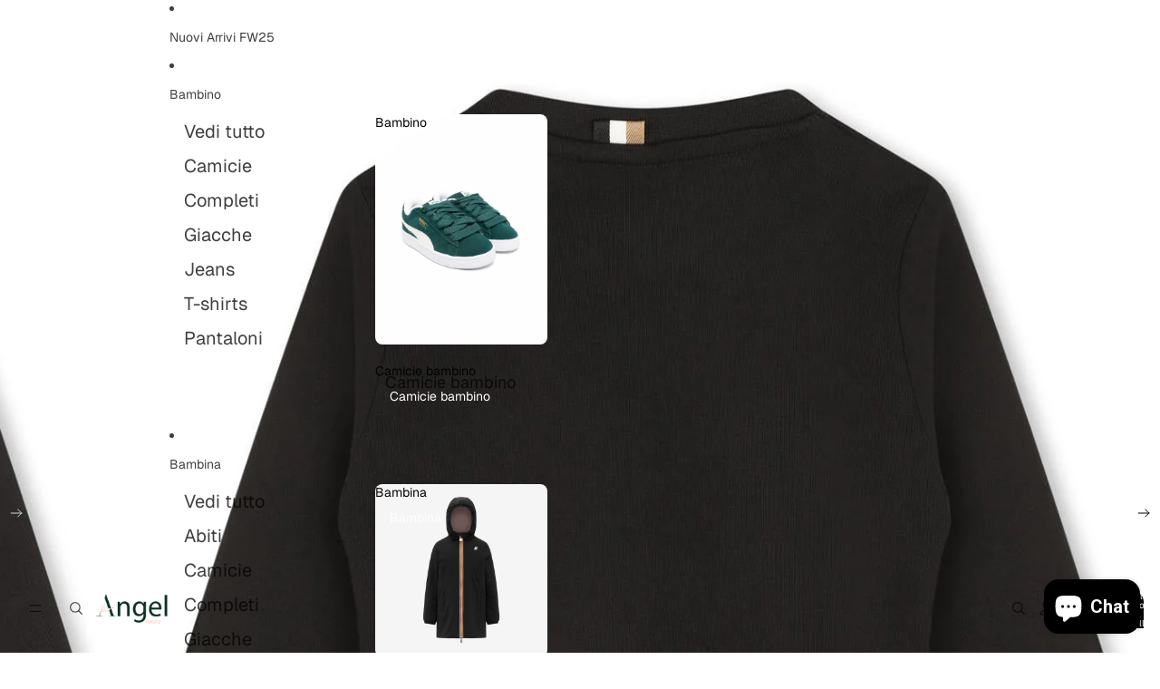

--- FILE ---
content_type: text/html; charset=utf-8
request_url: https://angeluxury.it/products/j05a24
body_size: 38893
content:
<!doctype html>
<html
  class="no-js"
  lang="it"
>
  <head>
    <link href="//angeluxury.it/cdn/shop/t/19/assets/base.css?v=124044393692233008861750778906" rel="stylesheet" type="text/css" media="all" />

    <link
      rel="expect"
      href="#MainContent"
      blocking="render"
      id="view-transition-render-blocker"
    ><meta charset="utf-8">
<meta
  http-equiv="X-UA-Compatible"
  content="IE=edge"
>
<meta
  name="viewport"
  content="width=device-width,initial-scale=1"
>
<meta
  name="view-transition"
  content="same-origin"
>
<meta
  name="theme-color"
  content=""
>

<meta
  property="og:site_name"
  content="Angel Luxury"
>
<meta
  property="og:url"
  content="https://angeluxury.it/products/j05a24"
>
<meta
  property="og:title"
  content="T-SHIRT NERO HUGO BOSS"
>
<meta
  property="og:type"
  content="product"
>
<meta
  property="og:description"
  content="Il logo BOSS occupa un posto d&#39;onore su questa t-shirt a maniche lunghe, stampato al centro di un cerchio bicolore. Il modello a girocollo dal taglio dritto è dotato di bottoni a pressione sulla spalla, che lo rendono facile da indossare."
><meta
    property="og:image"
    content="http://angeluxury.it/cdn/shop/files/t-shirt-nero-hugo-boss-926654.jpg?v=1738833464"
  >
  <meta
    property="og:image:secure_url"
    content="https://angeluxury.it/cdn/shop/files/t-shirt-nero-hugo-boss-926654.jpg?v=1738833464"
  >
  <meta
    property="og:image:width"
    content="1200"
  >
  <meta
    property="og:image:height"
    content="1200"
  ><meta
    property="og:price:amount"
    content="26,00"
  >
  <meta
    property="og:price:currency"
    content="EUR"
  ><meta
  name="twitter:card"
  content="summary_large_image"
>
<meta
  name="twitter:title"
  content="T-SHIRT NERO HUGO BOSS"
>
<meta
  name="twitter:description"
  content="Il logo BOSS occupa un posto d&#39;onore su questa t-shirt a maniche lunghe, stampato al centro di un cerchio bicolore. Il modello a girocollo dal taglio dritto è dotato di bottoni a pressione sulla spalla, che lo rendono facile da indossare."
>

<title>
  T-SHIRT NERO HUGO BOSS
 &ndash; Angel Luxury</title>

<link
  rel="canonical"
  href="https://angeluxury.it/products/j05a24"
>


  <meta
    name="description"
    content="Il logo BOSS occupa un posto d&#39;onore su questa t-shirt a maniche lunghe, stampato al centro di un cerchio bicolore. Il modello a girocollo dal taglio dritto è dotato di bottoni a pressione sulla spalla, che lo rendono facile da indossare."
  >

<link
    rel="preconnect"
    href="https://fonts.shopifycdn.com"
    crossorigin
  >
<link
    rel="preload"
    as="font"
    href="//angeluxury.it/cdn/fonts/geist/geist_n4.6e27f20c83b0a07405328f98ff3b0be957c5d6d5.woff2"
    type="font/woff2"
    crossorigin
  ><link
    rel="preload"
    as="font"
    href="//angeluxury.it/cdn/fonts/geist/geist_n5.94fa89da1755608b366e51df60b72b900e50a5c1.woff2"
    type="font/woff2"
    crossorigin
  ><link
    rel="preload"
    as="font"
    href="//angeluxury.it/cdn/fonts/dm_serif_text/dmseriftext_n4.9b44cd71847531f863145b4a08382f54a13aa00b.woff2"
    type="font/woff2"
    crossorigin
  ><link
    rel="preload"
    as="font"
    href="//angeluxury.it/cdn/fonts/geist/geist_n6.3f5f79f8722829dcc4ffd7c38b07b803ded204ec.woff2"
    type="font/woff2"
    crossorigin
  >
<script async crossorigin fetchpriority="high" src="/cdn/shopifycloud/importmap-polyfill/es-modules-shim.2.4.0.js"></script>
<script type="importmap">
  {
    "imports": {
      "@theme/product-title": "//angeluxury.it/cdn/shop/t/19/assets/product-title-truncation.js?v=81744426891537421781750778906",
      "@theme/component": "//angeluxury.it/cdn/shop/t/19/assets/component.js?v=80370191270241544621750778906",
      "@theme/dialog": "//angeluxury.it/cdn/shop/t/19/assets/dialog.js?v=40803435292154375831750778906",
      "@theme/events": "//angeluxury.it/cdn/shop/t/19/assets/events.js?v=26166644030623418901750778906",
      "@theme/focus": "//angeluxury.it/cdn/shop/t/19/assets/focus.js?v=60436577539430446401750778906",
      "@theme/morph": "//angeluxury.it/cdn/shop/t/19/assets/morph.js?v=130689995393408371391750778906",
      "@theme/paginated-list": "//angeluxury.it/cdn/shop/t/19/assets/paginated-list.js?v=133986602874276018051750778906",
      "@theme/performance": "//angeluxury.it/cdn/shop/t/19/assets/performance.js?v=25067702614201670671750778906",
      "@theme/product-form": "//angeluxury.it/cdn/shop/t/19/assets/product-form.js?v=141380535127643269961750778906",
      "@theme/recently-viewed-products": "//angeluxury.it/cdn/shop/t/19/assets/recently-viewed-products.js?v=94729125001750262651750778906",
      "@theme/scrolling": "//angeluxury.it/cdn/shop/t/19/assets/scrolling.js?v=10957690925586738441750778906",
      "@theme/section-renderer": "//angeluxury.it/cdn/shop/t/19/assets/section-renderer.js?v=146046498830626579641750778906",
      "@theme/utilities": "//angeluxury.it/cdn/shop/t/19/assets/utilities.js?v=127314618558186079721750778906",
      "@theme/variant-picker": "//angeluxury.it/cdn/shop/t/19/assets/variant-picker.js?v=149024113108299071891750778906",
      "@theme/media-gallery": "//angeluxury.it/cdn/shop/t/19/assets/media-gallery.js?v=111441960308641931071750778906",
      "@theme/quick-add": "//angeluxury.it/cdn/shop/t/19/assets/quick-add.js?v=12917282792548324661750778906"
    }
  }
</script>


  
  <script
    src="//angeluxury.it/cdn/shop/t/19/assets/view-transitions.js?v=132588197357770770831750778906"
  ></script>
  


<link
  rel="modulepreload"
  href="//angeluxury.it/cdn/shop/t/19/assets/utilities.js?v=127314618558186079721750778906"
>
<link
  rel="modulepreload"
  href="//angeluxury.it/cdn/shop/t/19/assets/component.js?v=80370191270241544621750778906"
>
<link
  rel="modulepreload"
  href="//angeluxury.it/cdn/shop/t/19/assets/section-renderer.js?v=146046498830626579641750778906"
>
<link
  rel="modulepreload"
  href="//angeluxury.it/cdn/shop/t/19/assets/morph.js?v=130689995393408371391750778906"
>



<link
  rel="modulepreload"
  href="//angeluxury.it/cdn/shop/t/19/assets/focus.js?v=60436577539430446401750778906"
>
<link
  rel="modulepreload"
  href="//angeluxury.it/cdn/shop/t/19/assets/recently-viewed-products.js?v=94729125001750262651750778906"
>
<link
  rel="modulepreload"
  href="//angeluxury.it/cdn/shop/t/19/assets/scrolling.js?v=10957690925586738441750778906"
>
<link
  rel="modulepreload"
  href="//angeluxury.it/cdn/shop/t/19/assets/events.js?v=26166644030623418901750778906"
>
<script
  src="//angeluxury.it/cdn/shop/t/19/assets/quick-add.js?v=12917282792548324661750778906"
  type="module"
></script>

  <script
    src="//angeluxury.it/cdn/shop/t/19/assets/cart-discount.js?v=107077853990124422021750778906"
    type="module"
  ></script>

<script
  src="//angeluxury.it/cdn/shop/t/19/assets/dialog.js?v=40803435292154375831750778906"
  type="module"
></script>
<script
  src="//angeluxury.it/cdn/shop/t/19/assets/variant-picker.js?v=149024113108299071891750778906"
  type="module"
></script>
<script
  src="//angeluxury.it/cdn/shop/t/19/assets/product-card.js?v=46085189543194988631750778906"
  type="module"
></script>
<script
  src="//angeluxury.it/cdn/shop/t/19/assets/product-form.js?v=141380535127643269961750778906"
  type="module"
></script>
<script
  src="//angeluxury.it/cdn/shop/t/19/assets/accordion-custom.js?v=99000499017714805851750778906"
  type="module"
></script>
<script
  src="//angeluxury.it/cdn/shop/t/19/assets/media.js?v=37825095869491791421750778906"
  type="module"
></script>
<script
  src="//angeluxury.it/cdn/shop/t/19/assets/product-price.js?v=30079423257668675401750778906"
  type="module"
></script>
<script
  src="//angeluxury.it/cdn/shop/t/19/assets/product-title-truncation.js?v=81744426891537421781750778906"
  type="module"
></script>
<script
  src="//angeluxury.it/cdn/shop/t/19/assets/product-inventory.js?v=16343734458933704981750778906"
  type="module"
></script>
<script
  src="//angeluxury.it/cdn/shop/t/19/assets/show-more.js?v=94563802205717136101750778906"
  type="module"
></script>
<script
  src="//angeluxury.it/cdn/shop/t/19/assets/slideshow.js?v=153988035527164969171750778906"
  type="module"
></script>
<script
  src="//angeluxury.it/cdn/shop/t/19/assets/floating-panel.js?v=128677600744947036551750778906"
  type="module"
></script>
<script
  src="//angeluxury.it/cdn/shop/t/19/assets/video-background.js?v=25237992823806706551750778906"
  type="module"
></script>
<script
  src="//angeluxury.it/cdn/shop/t/19/assets/component-quantity-selector.js?v=165853331022690512991750778906"
  type="module"
></script>
<script
  src="//angeluxury.it/cdn/shop/t/19/assets/media-gallery.js?v=111441960308641931071750778906"
  type="module"
></script>
<script
  src="//angeluxury.it/cdn/shop/t/19/assets/rte-formatter.js?v=101420294193111439321750778906"
  type="module"
></script>




  <script type="module">
    import { RecentlyViewed } from '@theme/recently-viewed-products';
    RecentlyViewed.addProduct('8669627220301');
  </script>



  <script
    src="//angeluxury.it/cdn/shop/t/19/assets/product-card-link.js?v=98430775478448931631750778906"
    type="module"
  ></script>


<script
  src="//angeluxury.it/cdn/shop/t/19/assets/auto-close-details.js?v=58350291535404441581750778906"
  defer="defer"
></script>

<script
  defer
  src="//angeluxury.it/cdn/shop/t/19/assets/placeholder-image.js?v=97758057548568586831750778906"
  type="module"
></script>

<script>
  const basePath = 'https://cdn.shopify.com/static/themes/horizon/placeholders';
  const Theme = {
    placeholders: {
      general: [
        `${basePath}/general-1.png`,
        `${basePath}/general-2.png`,
        `${basePath}/general-3.png`,
        `${basePath}/general-4.png`,
        `${basePath}/general-5.png`,
        `${basePath}/general-6.png`,
        `${basePath}/general-7.png`,
      ],
      product: [`${basePath}/product-ball.png`, `${basePath}/product-cone.png`, `${basePath}/product-cube.png`],
    },
    translations: {
      placeholder_image: `Immagine segnaposto`,
      added: `Aggiunto`,
    },
    routes: {
      cart_add_url: '/cart/add.js',
      cart_change_url: '/cart/change',
      cart_update_url: '/cart/update',
      cart_url: '/cart',
      predictive_search_url: '/search/suggest',
      search_url: '/search',
    },
    template: {
      name: 'product',
    },
  };
</script>


<style data-shopify>
  @font-face {
  font-family: Geist;
  font-weight: 400;
  font-style: normal;
  font-display: swap;
  src: url("//angeluxury.it/cdn/fonts/geist/geist_n4.6e27f20c83b0a07405328f98ff3b0be957c5d6d5.woff2") format("woff2"),
       url("//angeluxury.it/cdn/fonts/geist/geist_n4.492f36219dd328eb9d6fa578986db9fe6d514f67.woff") format("woff");
}

  @font-face {
  font-family: Geist;
  font-weight: 700;
  font-style: normal;
  font-display: swap;
  src: url("//angeluxury.it/cdn/fonts/geist/geist_n7.d1a55eaf394973a6f8fe773d87de2e2f51331d2a.woff2") format("woff2"),
       url("//angeluxury.it/cdn/fonts/geist/geist_n7.69b158278bc5ac2dd4016704355834ad3509f9f6.woff") format("woff");
}

  
  

  @font-face {
  font-family: Geist;
  font-weight: 500;
  font-style: normal;
  font-display: swap;
  src: url("//angeluxury.it/cdn/fonts/geist/geist_n5.94fa89da1755608b366e51df60b72b900e50a5c1.woff2") format("woff2"),
       url("//angeluxury.it/cdn/fonts/geist/geist_n5.534b61175b56b7696f09dc850ab14f4755fb8071.woff") format("woff");
}

  @font-face {
  font-family: Geist;
  font-weight: 700;
  font-style: normal;
  font-display: swap;
  src: url("//angeluxury.it/cdn/fonts/geist/geist_n7.d1a55eaf394973a6f8fe773d87de2e2f51331d2a.woff2") format("woff2"),
       url("//angeluxury.it/cdn/fonts/geist/geist_n7.69b158278bc5ac2dd4016704355834ad3509f9f6.woff") format("woff");
}

  
  

  @font-face {
  font-family: "DM Serif Text";
  font-weight: 400;
  font-style: normal;
  font-display: swap;
  src: url("//angeluxury.it/cdn/fonts/dm_serif_text/dmseriftext_n4.9b44cd71847531f863145b4a08382f54a13aa00b.woff2") format("woff2"),
       url("//angeluxury.it/cdn/fonts/dm_serif_text/dmseriftext_n4.c4ba520d9eb678ccfe1acb3dcce65b0cf2c739fa.woff") format("woff");
}

  
  @font-face {
  font-family: "DM Serif Text";
  font-weight: 400;
  font-style: italic;
  font-display: swap;
  src: url("//angeluxury.it/cdn/fonts/dm_serif_text/dmseriftext_i4.edc7a23c2d0e0cb5cfa4e34d5e6635278b32f15f.woff2") format("woff2"),
       url("//angeluxury.it/cdn/fonts/dm_serif_text/dmseriftext_i4.37caa823fbdc6316b8470d0eaac505a6b5ee0d47.woff") format("woff");
}

  

  @font-face {
  font-family: Geist;
  font-weight: 600;
  font-style: normal;
  font-display: swap;
  src: url("//angeluxury.it/cdn/fonts/geist/geist_n6.3f5f79f8722829dcc4ffd7c38b07b803ded204ec.woff2") format("woff2"),
       url("//angeluxury.it/cdn/fonts/geist/geist_n6.01a09b2610875bfe4af6ce4c7121e612292a33d1.woff") format("woff");
}

  @font-face {
  font-family: Geist;
  font-weight: 700;
  font-style: normal;
  font-display: swap;
  src: url("//angeluxury.it/cdn/fonts/geist/geist_n7.d1a55eaf394973a6f8fe773d87de2e2f51331d2a.woff2") format("woff2"),
       url("//angeluxury.it/cdn/fonts/geist/geist_n7.69b158278bc5ac2dd4016704355834ad3509f9f6.woff") format("woff");
}

  
  

  :root {
    /* Page Layout */
    --sidebar-width: 25rem;
    --narrow-content-width: 36rem;
    --normal-content-width: 42rem;
    --wide-content-width: 46rem;
    --narrow-page-width: 90rem;
    --normal-page-width: 120rem;
    --wide-page-width: 150rem;

    /* Section Heights */
    --section-height-small: 15rem;
    --section-height-medium: 25rem;
    --section-height-large: 35rem;

    @media screen and (min-width: 40em) {
      --section-height-small: 40svh;
      --section-height-medium: 55svh;
      --section-height-large: 70svh;
    }

    @media screen and (min-width: 60em) {
      --section-height-small: 50svh;
      --section-height-medium: 65svh;
      --section-height-large: 80svh;
    }

    /* Letter spacing */
    --letter-spacing-sm: 0.06em;
    --letter-spacing-md: 0.13em;

    /* Font families */
    --font-body--family: Geist, sans-serif;
    --font-body--style: normal;
    --font-body--weight: 400;
    --font-subheading--family: Geist, sans-serif;
    --font-subheading--style: normal;
    --font-subheading--weight: 500;
    --font-heading--family: "DM Serif Text", serif;
    --font-heading--style: normal;
    --font-heading--weight: 400;
    --font-accent--family: Geist, sans-serif;
    --font-accent--style: normal;
    --font-accent--weight: 600;

    /* Margin sizes */
    --font-h1--spacing: 0.25em;
    --font-h2--spacing: 0.25em;
    --font-h3--spacing: 0.25em;
    --font-h4--spacing: 0.25em;
    --font-h5--spacing: 0.25em;
    --font-h6--spacing: 0.25em;
    --font-paragraph--spacing: 0.5em;

    /* Heading colors */
    --font-h1--color: var(--color-foreground-heading);
    --font-h2--color: var(--color-foreground-heading);
    --font-h3--color: var(--color-foreground-heading);
    --font-h4--color: var(--color-foreground-heading);
    --font-h5--color: var(--color-foreground-heading);
    --font-h6--color: var(--color-foreground-heading);

    /** Z-Index / Layering */
    --layer-section-background: -2;
    --layer-lowest: -1;
    --layer-base: 0;
    --layer-flat: 1;
    --layer-raised: 2;
    --layer-heightened: 4;
    --layer-sticky: 8;
    --layer-window-overlay: 10;
    --layer-header-menu: 12;
    --layer-overlay: 16;
    --layer-menu-drawer: 18;
    --layer-temporary: 20;

    /* Max-width / Measure */
    --max-width--body-normal: 50ch;
    --max-width--body-narrow: 35ch;

    --max-width--heading-normal: 50ch;
    --max-width--heading-narrow: 30ch;

    --max-width--display-normal: 20ch;
    --max-width--display-narrow: 15ch;
    --max-width--display-tight: 5ch;

    /* Letter-spacing / Tracking */
    --letter-spacing--display-tight: -0.03em;
    --letter-spacing--display-normal: 0;
    --letter-spacing--display-loose: 0.03em;

    --letter-spacing--heading-tight: -0.03em;
    --letter-spacing--heading-normal: 0;
    --letter-spacing--heading-loose: 0.03em;

    --letter-spacing--body-tight: -0.03em;
    --letter-spacing--body-normal: 0;
    --letter-spacing--body-loose: 0.03em;

    /* Line height / Leading */
    --line-height: 1;

    --line-height--display-tight: 1;
    --line-height--display-normal: 1.1;
    --line-height--display-loose: 1.2;

    --line-height--heading-tight: 1.15;
    --line-height--heading-normal: 1.25;
    --line-height--heading-loose: 1.35;

    --line-height--body-tight: 1.2;
    --line-height--body-normal: 1.4;
    --line-height--body-loose: 1.6;

    /* Typography presets */
    --font-size--paragraph: 0.875rem;--font-size--h1: clamp(2.25rem, 7.2vw, 4.5rem);--font-size--h2: 2.0rem;--font-size--h3: 1.5rem;--font-size--h4: 0.875rem;--font-size--h5: 0.875rem;--font-size--h6: 0.75rem;--font-paragraph--weight: 400;--font-paragraph--letter-spacing: var(--letter-spacing--body-normal);--font-paragraph--size: var(--font-size--paragraph);--font-paragraph--family: var(--font-body--family);--font-paragraph--style: var(--font-body--style);--font-paragraph--case: ;--font-paragraph--line-height: var(--line-height--body-normal);--font-h1--weight: var(--font-heading--weight);--font-h1--letter-spacing: var(--letter-spacing--heading-normal);--font-h1--size: var(--font-size--h1);--font-h1--family: var(--font-heading--family);--font-h1--style: var(--font-heading--style);--font-h1--case: none;--font-h1--line-height: var(--line-height--display-tight);--font-h2--weight: var(--font-primary--weight);--font-h2--letter-spacing: var(--letter-spacing--heading-normal);--font-h2--size: var(--font-size--h2);--font-h2--family: var(--font-primary--family);--font-h2--style: var(--font-primary--style);--font-h2--case: none;--font-h2--line-height: var(--line-height--display-normal);--font-h3--weight: var(--font-primary--weight);--font-h3--letter-spacing: var(--letter-spacing--heading-normal);--font-h3--size: var(--font-size--h3);--font-h3--family: var(--font-primary--family);--font-h3--style: var(--font-primary--style);--font-h3--case: none;--font-h3--line-height: var(--line-height--display-normal);--font-h4--weight: var(--font-secondary--weight);--font-h4--letter-spacing: var(--letter-spacing--heading-normal);--font-h4--size: var(--font-size--h4);--font-h4--family: var(--font-secondary--family);--font-h4--style: var(--font-secondary--style);--font-h4--case: none;--font-h4--line-height: var(--line-height--display-normal);--font-h5--weight: var(--font-body--weight);--font-h5--letter-spacing: var(--letter-spacing--heading-normal);--font-h5--size: var(--font-size--h5);--font-h5--family: var(--font-body--family);--font-h5--style: var(--font-body--style);--font-h5--case: none;--font-h5--line-height: var(--line-height--display-normal);--font-h6--weight: var(--font-subheading--weight);--font-h6--letter-spacing: var(--letter-spacing--heading-loose);--font-h6--size: var(--font-size--h6);--font-h6--family: var(--font-subheading--family);--font-h6--style: var(--font-subheading--style);--font-h6--case: uppercase;--font-h6--line-height: var(--line-height--display-normal);

    /* Hardcoded font sizes */
    --font-size--2xs: 0.625rem;
    --font-size--xs: 0.8125rem;
    --font-size--sm: 0.875rem;
    --font-size--md: 1rem;
    --font-size--lg: 1.125rem;
    --font-size--xl: 1.25rem;
    --font-size--2xl: 1.5rem;
    --font-size--3xl: 2rem;
    --font-size--4xl: 2.5rem;
    --font-size--5xl: 3rem;
    --font-size--6xl: 3.5rem;

    /* Menu font sizes */
    --menu-font-sm--size: 0.875rem;
    --menu-font-sm--line-height: calc(1.1 + 0.5 * min(16 / 14));
    --menu-font-md--size: 1rem;
    --menu-font-md--line-height: calc(1.1 + 0.5 * min(16 / 16));
    --menu-font-lg--size: 1.125rem;
    --menu-font-lg--line-height: calc(1.1 + 0.5 * min(16 / 18));
    --menu-font-xl--size: 1.25rem;
    --menu-font-xl--line-height: calc(1.1 + 0.5 * min(16 / 20));
    --menu-font-2xl--size: 1.75rem;
    --menu-font-2xl--line-height: calc(1.1 + 0.5 * min(16 / 28));

    /* Colors */
    --color-error: #8B0000;
    --color-success: #006400;
    --color-white: #FFFFFF;
    --color-black: #000000;
    --color-instock: #3ED660;
    --color-lowstock: #EE9441;
    --color-outofstock: #C8C8C8;

    /* Opacity */
    --opacity-subdued-text: 0.7;

    --shadow-button: 0 2px 3px rgba(0 0 0 / 20%);
    --gradient-image-overlay: linear-gradient(to top, rgb(from var(--color-black) r g b / 0.5), transparent);

    /* Spacing */
    --margin-3xs: 0.125rem;
    --margin-2xs: 0.3rem;
    --margin-xs: 0.5rem;
    --margin-sm: 0.7rem;
    --margin-md: 0.8rem;
    --margin-lg: 1rem;
    --margin-xl: 1.25rem;
    --margin-2xl: 1.5rem;
    --margin-3xl: 1.75rem;
    --margin-4xl: 2rem;
    --margin-5xl: 3rem;
    --margin-6xl: 5rem;

    --scroll-margin: 50px;

    --padding-3xs: 0.125rem;
    --padding-2xs: 0.25rem;
    --padding-xs: 0.5rem;
    --padding-sm: 0.7rem;
    --padding-md: 0.8rem;
    --padding-lg: 1rem;
    --padding-xl: 1.25rem;
    --padding-2xl: 1.5rem;
    --padding-3xl: 1.75rem;
    --padding-4xl: 2rem;
    --padding-5xl: 3rem;
    --padding-6xl: 4rem;

    --gap-3xs: 0.125rem;
    --gap-2xs: 0.3rem;
    --gap-xs: 0.5rem;
    --gap-sm: 0.7rem;
    --gap-md: 0.9rem;
    --gap-lg: 1rem;
    --gap-xl: 1.25rem;
    --gap-2xl: 2rem;
    --gap-3xl: 3rem;

    --spacing-scale-sm: 0.6;
    --spacing-scale-md: 0.7;
    --spacing-scale-default: 1.0;

    /* Checkout buttons gap */
    --checkout-button-gap: 8px;

    /* Borders */
    --style-border-width: 1px;
    --style-border-radius-xs: 0.2rem;
    --style-border-radius-sm: 0.6rem;
    --style-border-radius-md: 0.8rem;
    --style-border-radius-50: 50%;
    --style-border-radius-lg: 1rem;
    --style-border-radius-pills: 40px;
    --style-border-radius-inputs: 8px;
    --style-border-radius-buttons-primary: 2px;
    --style-border-radius-buttons-secondary: 0px;
    --style-border-width-primary: 1px;
    --style-border-width-secondary: 1px;
    --style-border-width-inputs: 1px;
    --style-border-radius-popover: 8px;
    --style-border-popover: 1px none rgb(from var(--color-border) r g b / 50%);
    --style-border-drawer: 1px none rgb(from var(--color-border) r g b / 50%);
    --style-border-swatch-opacity: 10%;
    --style-border-swatch-width: 1px;
    --style-border-swatch-style: solid;

    /* Animation */
    --ease-out-cubic: cubic-bezier(0.33, 1, 0.68, 1);
    --ease-out-quad: cubic-bezier(0.32, 0.72, 0, 1);
    --animation-speed: 0.125s;
    --animation-speed-slow: 0.2s;
    --animation-speed-medium: 0.15s;
    --animation-easing: ease-in-out;
    --animation-slideshow-easing: cubic-bezier(0.4, 0, 0.2, 1);
    --drawer-animation-speed: 0.2s;
    --animation-values: var(--animation-speed) var(--animation-easing);
    --animation-values-allow-discrete: var(--animation-speed) var(--animation-easing) allow-discrete;
    --animation-timing-hover: cubic-bezier(0.25, 0.46, 0.45, 0.94);
    --animation-timing-active: cubic-bezier(0.5, 0, 0.75, 0);
    --animation-timing-bounce: cubic-bezier(0.34, 1.56, 0.64, 1);
    --animation-timing-default: cubic-bezier(0, 0, 0.2, 1);
    --animation-timing-fade-in: cubic-bezier(0.16, 1, 0.3, 1);
    --animation-timing-fade-out: cubic-bezier(0.4, 0, 0.2, 1);

    /* View transitions */
    /* View transition old */
    --view-transition-old-main-content: var(--animation-speed) var(--animation-easing) both fadeOut;

    /* View transition new */
    --view-transition-new-main-content: var(--animation-speed) var(--animation-easing) both fadeIn, var(--animation-speed) var(--animation-easing) both slideInTopViewTransition;

    /* Focus */
    --focus-outline-width: 0.09375rem;
    --focus-outline-offset: 0.2em;

    /* Badges */
    --badge-blob-padding-block: 1px;
    --badge-blob-padding-inline: 12px 8px;
    --badge-rectangle-padding-block: 1px;
    --badge-rectangle-padding-inline: 6px;
    @media screen and (width >= 750px) {
      --badge-blob-padding-block: 4px;
      --badge-blob-padding-inline: 16px 12px;
      --badge-rectangle-padding-block: 4px;
      --badge-rectangle-padding-inline: 10px;
    }

    /* Icons */
    --icon-size-2xs: 0.6rem;
    --icon-size-xs: 0.85rem;
    --icon-size-sm: 1.25rem;
    --icon-size-md: 1.375rem;
    --icon-size-lg: 1.5rem;
    --icon-stroke-width: 1px;

    /* Input */
    --input-email-min-width: 200px;
    --input-search-max-width: 650px;
    --input-padding-y: 0.8rem;
    --input-padding-x: 0.8rem;
    --input-padding: var(--input-padding-y) var(--input-padding-x);
    --input-box-shadow-width: var(--style-border-width-inputs);
    --input-box-shadow: 0 0 0 var(--input-box-shadow-width) var(--color-input-border);
    --input-box-shadow-focus: 0 0 0 calc(var(--input-box-shadow-width) + 0.5px) var(--color-input-border);
    --input-disabled-background-color: rgb(from var(--color-foreground) r g b / 10%);
    --input-disabled-border-color: rgb(from var(--color-foreground) r g b / 5%);
    --input-disabled-text-color: rgb(from var(--color-foreground) r g b / 50%);
    --input-textarea-min-height: 55px;

    /* Button size */
    --button-size-sm: 30px;
    --button-size-md: 36px;
    --button-size: var(--minimum-touch-target);
    --button-padding-inline: 24px;
    --button-padding-block: 16px;

    /* Button font-family */
    --button-font-family-primary: var(--font-body--family);
    --button-font-family-secondary: var(--font-body--family);

    /* Button font-weight */
    --button-font-weight-primary: default;
    --button-font-weight-secondary: default;

    /* Button text case */
    --button-text-case: ;
    --button-text-case-primary: default;
    --button-text-case-secondary: default;

    /* Borders */
    --border-color: rgba(from var(--color-border) r g b / 0.55);
    --border-width-sm: 1px;
    --border-width-md: 2px;
    --border-width-lg: 5px;

    /* Drawers */
    --drawer-inline-padding: 25px;
    --drawer-menu-inline-padding: 2.5rem;
    --drawer-header-block-padding: 20px;
    --drawer-content-block-padding: 10px;
    --drawer-header-desktop-top: 0rem;
    --drawer-padding: calc(var(--padding-sm) + 7px);
    --drawer-height: 100dvh;
    --drawer-width: 95vw;
    --drawer-max-width: 500px;

    /* Variant Picker Swatches */
    --variant-picker-swatch-width-unitless: 25;
    --variant-picker-swatch-height-unitless: 25;
    --variant-picker-swatch-width: 25px;
    --variant-picker-swatch-height: 25px;
    --variant-picker-swatch-radius: 100px;
    --variant-picker-border-width: 1px;
    --variant-picker-border-style: solid;
    --variant-picker-border-opacity: 10%;

    /* Variant Picker Buttons */
    --variant-picker-button-radius: 2px;
    --variant-picker-button-border-width: 1px;

    /* Slideshow */
    --slideshow-controls-size: 3.5rem;
    --slideshow-controls-icon: 2rem;
    --peek-next-slide-size: 3rem;

    /* Utilities */
    --backdrop-opacity: 0.15;
    --backdrop-color: var(--color-shadow);
    --minimum-touch-target: 44px;
    --disabled-opacity: 0.5;
    --skeleton-opacity: 0.025;

    /* Shapes */
    --shape--circle: circle(50% at center);
    --shape--sunburst: polygon(100% 50%,94.62% 55.87%,98.3% 62.94%,91.57% 67.22%,93.3% 75%,85.7% 77.39%,85.36% 85.36%,77.39% 85.7%,75% 93.3%,67.22% 91.57%,62.94% 98.3%,55.87% 94.62%,50% 100%,44.13% 94.62%,37.06% 98.3%,32.78% 91.57%,25% 93.3%,22.61% 85.7%,14.64% 85.36%,14.3% 77.39%,6.7% 75%,8.43% 67.22%,1.7% 62.94%,5.38% 55.87%,0% 50%,5.38% 44.13%,1.7% 37.06%,8.43% 32.78%,6.7% 25%,14.3% 22.61%,14.64% 14.64%,22.61% 14.3%,25% 6.7%,32.78% 8.43%,37.06% 1.7%,44.13% 5.38%,50% 0%,55.87% 5.38%,62.94% 1.7%,67.22% 8.43%,75% 6.7%,77.39% 14.3%,85.36% 14.64%,85.7% 22.61%,93.3% 25%,91.57% 32.78%,98.3% 37.06%,94.62% 44.13%);
    --shape--diamond: polygon(50% 0%, 100% 50%, 50% 100%, 0% 50%);
    --shape--blob: polygon(85.349% 11.712%, 87.382% 13.587%, 89.228% 15.647%, 90.886% 17.862%, 92.359% 20.204%, 93.657% 22.647%, 94.795% 25.169%, 95.786% 27.752%, 96.645% 30.382%, 97.387% 33.048%, 98.025% 35.740%, 98.564% 38.454%, 99.007% 41.186%, 99.358% 43.931%, 99.622% 46.685%, 99.808% 49.446%, 99.926% 52.210%, 99.986% 54.977%, 99.999% 57.744%, 99.975% 60.511%, 99.923% 63.278%, 99.821% 66.043%, 99.671% 68.806%, 99.453% 71.565%, 99.145% 74.314%, 98.724% 77.049%, 98.164% 79.759%, 97.433% 82.427%, 96.495% 85.030%, 95.311% 87.529%, 93.841% 89.872%, 92.062% 91.988%, 89.972% 93.796%, 87.635% 95.273%, 85.135% 96.456%, 82.532% 97.393%, 79.864% 98.127%, 77.156% 98.695%, 74.424% 99.129%, 71.676% 99.452%, 68.918% 99.685%, 66.156% 99.844%, 63.390% 99.942%, 60.624% 99.990%, 57.856% 99.999%, 55.089% 99.978%, 52.323% 99.929%, 49.557% 99.847%, 46.792% 99.723%, 44.031% 99.549%, 41.273% 99.317%, 38.522% 99.017%, 35.781% 98.639%, 33.054% 98.170%, 30.347% 97.599%, 27.667% 96.911%, 25.024% 96.091%, 22.432% 95.123%, 19.907% 93.994%, 17.466% 92.690%, 15.126% 91.216%, 12.902% 89.569%, 10.808% 87.761%, 8.854% 85.803%, 7.053% 83.703%, 5.418% 81.471%, 3.962% 79.119%, 2.702% 76.656%, 1.656% 74.095%, 0.846% 71.450%, 0.294% 68.740%, 0.024% 65.987%, 0.050% 63.221%, 0.343% 60.471%, 0.858% 57.752%, 1.548% 55.073%, 2.370% 52.431%, 3.283% 49.819%, 4.253% 47.227%, 5.249% 44.646%, 6.244% 42.063%, 7.211% 39.471%, 8.124% 36.858%, 8.958% 34.220%, 9.711% 31.558%, 10.409% 28.880%, 11.083% 26.196%, 11.760% 23.513%, 12.474% 20.839%, 13.259% 18.186%, 14.156% 15.569%, 15.214% 13.012%, 16.485% 10.556%, 18.028% 8.261%, 19.883% 6.211%, 22.041% 4.484%, 24.440% 3.110%, 26.998% 2.057%, 29.651% 1.275%, 32.360% 0.714%, 35.101% 0.337%, 37.859% 0.110%, 40.624% 0.009%, 43.391% 0.016%, 46.156% 0.113%, 48.918% 0.289%, 51.674% 0.533%, 54.425% 0.837%, 57.166% 1.215%, 59.898% 1.654%, 62.618% 2.163%, 65.322% 2.750%, 68.006% 3.424%, 70.662% 4.197%, 73.284% 5.081%, 75.860% 6.091%, 78.376% 7.242%, 80.813% 8.551%, 83.148% 10.036%, 85.349% 11.712%);

    /* Buy buttons */
    --height-buy-buttons: calc(var(--padding-lg) * 2 + var(--icon-size-sm));

    /* Card image height variables */
    --height-small: 10rem;
    --height-medium: 11.5rem;
    --height-large: 13rem;
    --height-full: 100vh;

    @media screen and (width >= 750px) {
      --height-small: 17.5rem;
      --height-medium: 21.25rem;
      --height-large: 25rem;
    }

    /* Modal */
    --modal-max-height: 65dvh;

    /* Card styles for search */
    --card-bg-hover: rgb(from var(--color-foreground) r g b / 0.03);
    --card-border-hover: rgb(from var(--color-foreground) r g b / 0.3);
    --card-border-focus: rgb(from var(--color-border) r g b / 0.1);

    /* Cart */
    --cart-primary-font-family: var(--font-body--family);
    --cart-primary-font-style: var(--font-body--style);
    --cart-primary-font-weight: var(--font-body--weight);
    --cart-secondary-font-family: var(--font-primary--family);
    --cart-secondary-font-style: var(--font-primary--style);
    --cart-secondary-font-weight: var(--font-primary--weight);
  }
</style>
<style data-shopify>
  
    
      :root,
    
    .color-scheme-1 {
        --color-background: rgba(255 255 255 / 1.0);
        --color-foreground: rgba(3 3 2 / 0.76);
        --color-foreground-heading: rgba(3 3 2 / 1.0);
        --color-primary: rgba(3 3 2 / 1.0);
        --color-primary-hover: rgba(3 3 2 / 1.0);
        --color-border: rgba(211 206 197 / 1.0);
        --color-shadow: rgba(3 3 2 / 1.0);
        --color-primary-button-text: rgba(255 255 255 / 1.0);
        --color-primary-button-background: rgba(3 3 2 / 1.0);
        --color-primary-button-border: rgba(3 3 2 / 1.0);
        --color-primary-button-hover-text: rgba(3 3 2 / 1.0);
        --color-primary-button-hover-background: rgba(3 3 2 / 0.08);
        --color-primary-button-hover-border: rgba(3 3 2 / 1.0);
        --color-secondary-button-text: rgba(3 3 2 / 1.0);
        --color-secondary-button-background: rgba(0 0 0 / 0.0);
        --color-secondary-button-border: rgba(211 206 197 / 1.0);
        --color-secondary-button-hover-text: rgba(3 3 2 / 1.0);
        --color-secondary-button-hover-background: rgba(0 0 0 / 0.0);
        --color-secondary-button-hover-border: rgba(3 3 2 / 1.0);
        --color-input-background: rgba(211 206 197 / 0.09);
        --color-input-text: rgba(3 3 2 / 1.0);
        --color-input-border: rgba(211 206 197 / 1.0);
        --color-input-hover-background: rgba(245 245 245 / 1.0);
        --color-variant-background: rgba(0 0 0 / 0.0);
        --color-variant-border: rgba(3 3 2 / 0.11);
        --color-variant-text: rgba(0 0 0 / 1.0);
        --color-variant-hover-background: rgba(245 245 245 / 1.0);
        --color-variant-hover-text: rgba(0 0 0 / 1.0);
        --color-variant-hover-border: rgba(230 230 230 / 1.0);
        --color-selected-variant-background: rgba(0 0 0 / 0.0);
        --color-selected-variant-border: rgba(3 3 2 / 1.0);
        --color-selected-variant-text: rgba(3 3 2 / 1.0);
        --color-selected-variant-hover-background: rgba(26 26 26 / 1.0);
        --color-selected-variant-hover-text: rgba(255 255 255 / 1.0);
        --color-selected-variant-hover-border: rgba(26 26 26 / 1.0);
        --input-disabled-background-color: rgb(from var(--color-foreground) r g b / 10%);
        --input-disabled-border-color: rgb(from var(--color-foreground) r g b / 5%);
        --input-disabled-text-color: rgb(from var(--color-foreground) r g b / 50%);
        --color-foreground-muted: rgb(from var(--color-foreground) r g b / 60%);
        --font-h1--color: var(--color-foreground-heading);
        --font-h2--color: var(--color-foreground-heading);
        --font-h3--color: var(--color-foreground-heading);
        --font-h4--color: var(--color-foreground-heading);
        --font-h5--color: var(--color-foreground-heading);
        --font-h6--color: var(--color-foreground-heading);

        /* Shadows */
        
          --shadow-drawer: 0px 4px 20px rgb(from var(--color-shadow) r g b / 15%);
        
        
          --shadow-blur: 20px;
          --shadow-popover: 0px 4px 20px rgb(from var(--color-shadow) r g b / 15%);
        
      }
  
    
    .color-scheme-2 {
        --color-background: rgba(237 235 231 / 1.0);
        --color-foreground: rgba(0 0 0 / 1.0);
        --color-foreground-heading: rgba(0 0 0 / 1.0);
        --color-primary: rgba(0 0 0 / 1.0);
        --color-primary-hover: rgba(0 0 0 / 1.0);
        --color-border: rgba(0 0 0 / 1.0);
        --color-shadow: rgba(0 0 0 / 1.0);
        --color-primary-button-text: rgba(255 255 255 / 1.0);
        --color-primary-button-background: rgba(0 0 0 / 1.0);
        --color-primary-button-border: rgba(0 0 0 / 1.0);
        --color-primary-button-hover-text: rgba(0 0 0 / 1.0);
        --color-primary-button-hover-background: rgba(0 0 0 / 0.0);
        --color-primary-button-hover-border: rgba(0 0 0 / 1.0);
        --color-secondary-button-text: rgba(0 0 0 / 1.0);
        --color-secondary-button-background: rgba(0 0 0 / 0.0);
        --color-secondary-button-border: rgba(0 0 0 / 1.0);
        --color-secondary-button-hover-text: rgba(255 255 255 / 1.0);
        --color-secondary-button-hover-background: rgba(0 0 0 / 1.0);
        --color-secondary-button-hover-border: rgba(0 0 0 / 1.0);
        --color-input-background: rgba(255 255 255 / 1.0);
        --color-input-text: rgba(0 0 0 / 1.0);
        --color-input-border: rgba(0 0 0 / 1.0);
        --color-input-hover-background: rgba(245 245 245 / 1.0);
        --color-variant-background: rgba(255 255 255 / 1.0);
        --color-variant-border: rgba(230 230 230 / 1.0);
        --color-variant-text: rgba(0 0 0 / 1.0);
        --color-variant-hover-background: rgba(245 245 245 / 1.0);
        --color-variant-hover-text: rgba(0 0 0 / 1.0);
        --color-variant-hover-border: rgba(230 230 230 / 1.0);
        --color-selected-variant-background: rgba(0 0 0 / 1.0);
        --color-selected-variant-border: rgba(0 0 0 / 1.0);
        --color-selected-variant-text: rgba(255 255 255 / 1.0);
        --color-selected-variant-hover-background: rgba(26 26 26 / 1.0);
        --color-selected-variant-hover-text: rgba(255 255 255 / 1.0);
        --color-selected-variant-hover-border: rgba(26 26 26 / 1.0);
        --input-disabled-background-color: rgb(from var(--color-foreground) r g b / 10%);
        --input-disabled-border-color: rgb(from var(--color-foreground) r g b / 5%);
        --input-disabled-text-color: rgb(from var(--color-foreground) r g b / 50%);
        --color-foreground-muted: rgb(from var(--color-foreground) r g b / 60%);
        --font-h1--color: var(--color-foreground-heading);
        --font-h2--color: var(--color-foreground-heading);
        --font-h3--color: var(--color-foreground-heading);
        --font-h4--color: var(--color-foreground-heading);
        --font-h5--color: var(--color-foreground-heading);
        --font-h6--color: var(--color-foreground-heading);

        /* Shadows */
        
          --shadow-drawer: 0px 4px 20px rgb(from var(--color-shadow) r g b / 15%);
        
        
          --shadow-blur: 20px;
          --shadow-popover: 0px 4px 20px rgb(from var(--color-shadow) r g b / 15%);
        
      }
  
    
    .color-scheme-3 {
        --color-background: rgba(222 3 79 / 1.0);
        --color-foreground: rgba(255 255 255 / 1.0);
        --color-foreground-heading: rgba(255 255 255 / 1.0);
        --color-primary: rgba(255 255 255 / 1.0);
        --color-primary-hover: rgba(237 235 231 / 1.0);
        --color-border: rgba(214 212 211 / 1.0);
        --color-shadow: rgba(0 0 0 / 1.0);
        --color-primary-button-text: rgba(0 0 0 / 1.0);
        --color-primary-button-background: rgba(255 255 255 / 1.0);
        --color-primary-button-border: rgba(255 255 255 / 1.0);
        --color-primary-button-hover-text: rgba(255 255 255 / 1.0);
        --color-primary-button-hover-background: rgba(0 0 0 / 0.0);
        --color-primary-button-hover-border: rgba(255 255 255 / 1.0);
        --color-secondary-button-text: rgba(255 255 255 / 1.0);
        --color-secondary-button-background: rgba(0 0 0 / 0.0);
        --color-secondary-button-border: rgba(255 255 255 / 1.0);
        --color-secondary-button-hover-text: rgba(0 0 0 / 1.0);
        --color-secondary-button-hover-background: rgba(255 255 255 / 1.0);
        --color-secondary-button-hover-border: rgba(255 255 255 / 1.0);
        --color-input-background: rgba(0 0 0 / 0.0);
        --color-input-text: rgba(255 255 255 / 1.0);
        --color-input-border: rgba(255 255 255 / 1.0);
        --color-input-hover-background: rgba(255 255 255 / 0.08);
        --color-variant-background: rgba(255 255 255 / 1.0);
        --color-variant-border: rgba(230 230 230 / 1.0);
        --color-variant-text: rgba(0 0 0 / 1.0);
        --color-variant-hover-background: rgba(245 245 245 / 1.0);
        --color-variant-hover-text: rgba(0 0 0 / 1.0);
        --color-variant-hover-border: rgba(230 230 230 / 1.0);
        --color-selected-variant-background: rgba(0 0 0 / 1.0);
        --color-selected-variant-border: rgba(0 0 0 / 1.0);
        --color-selected-variant-text: rgba(255 255 255 / 1.0);
        --color-selected-variant-hover-background: rgba(26 26 26 / 1.0);
        --color-selected-variant-hover-text: rgba(255 255 255 / 1.0);
        --color-selected-variant-hover-border: rgba(26 26 26 / 1.0);
        --input-disabled-background-color: rgb(from var(--color-foreground) r g b / 10%);
        --input-disabled-border-color: rgb(from var(--color-foreground) r g b / 5%);
        --input-disabled-text-color: rgb(from var(--color-foreground) r g b / 50%);
        --color-foreground-muted: rgb(from var(--color-foreground) r g b / 60%);
        --font-h1--color: var(--color-foreground-heading);
        --font-h2--color: var(--color-foreground-heading);
        --font-h3--color: var(--color-foreground-heading);
        --font-h4--color: var(--color-foreground-heading);
        --font-h5--color: var(--color-foreground-heading);
        --font-h6--color: var(--color-foreground-heading);

        /* Shadows */
        
          --shadow-drawer: 0px 4px 20px rgb(from var(--color-shadow) r g b / 15%);
        
        
          --shadow-blur: 20px;
          --shadow-popover: 0px 4px 20px rgb(from var(--color-shadow) r g b / 15%);
        
      }
  
    
    .color-scheme-4 {
        --color-background: rgba(203 222 232 / 1.0);
        --color-foreground: rgba(0 0 0 / 1.0);
        --color-foreground-heading: rgba(0 0 0 / 1.0);
        --color-primary: rgba(0 0 0 / 1.0);
        --color-primary-hover: rgba(146 74 98 / 1.0);
        --color-border: rgba(0 0 0 / 1.0);
        --color-shadow: rgba(0 0 0 / 1.0);
        --color-primary-button-text: rgba(255 255 255 / 1.0);
        --color-primary-button-background: rgba(0 0 0 / 1.0);
        --color-primary-button-border: rgba(0 0 0 / 1.0);
        --color-primary-button-hover-text: rgba(0 0 0 / 1.0);
        --color-primary-button-hover-background: rgba(0 0 0 / 0.0);
        --color-primary-button-hover-border: rgba(0 0 0 / 1.0);
        --color-secondary-button-text: rgba(0 0 0 / 1.0);
        --color-secondary-button-background: rgba(0 0 0 / 0.0);
        --color-secondary-button-border: rgba(0 0 0 / 1.0);
        --color-secondary-button-hover-text: rgba(255 255 255 / 1.0);
        --color-secondary-button-hover-background: rgba(0 0 0 / 1.0);
        --color-secondary-button-hover-border: rgba(0 0 0 / 1.0);
        --color-input-background: rgba(255 255 255 / 1.0);
        --color-input-text: rgba(0 0 0 / 1.0);
        --color-input-border: rgba(0 0 0 / 1.0);
        --color-input-hover-background: rgba(245 245 245 / 1.0);
        --color-variant-background: rgba(255 255 255 / 1.0);
        --color-variant-border: rgba(230 230 230 / 1.0);
        --color-variant-text: rgba(0 0 0 / 1.0);
        --color-variant-hover-background: rgba(245 245 245 / 1.0);
        --color-variant-hover-text: rgba(0 0 0 / 1.0);
        --color-variant-hover-border: rgba(230 230 230 / 1.0);
        --color-selected-variant-background: rgba(0 0 0 / 1.0);
        --color-selected-variant-border: rgba(0 0 0 / 1.0);
        --color-selected-variant-text: rgba(255 255 255 / 1.0);
        --color-selected-variant-hover-background: rgba(26 26 26 / 1.0);
        --color-selected-variant-hover-text: rgba(255 255 255 / 1.0);
        --color-selected-variant-hover-border: rgba(26 26 26 / 1.0);
        --input-disabled-background-color: rgb(from var(--color-foreground) r g b / 10%);
        --input-disabled-border-color: rgb(from var(--color-foreground) r g b / 5%);
        --input-disabled-text-color: rgb(from var(--color-foreground) r g b / 50%);
        --color-foreground-muted: rgb(from var(--color-foreground) r g b / 60%);
        --font-h1--color: var(--color-foreground-heading);
        --font-h2--color: var(--color-foreground-heading);
        --font-h3--color: var(--color-foreground-heading);
        --font-h4--color: var(--color-foreground-heading);
        --font-h5--color: var(--color-foreground-heading);
        --font-h6--color: var(--color-foreground-heading);

        /* Shadows */
        
          --shadow-drawer: 0px 4px 20px rgb(from var(--color-shadow) r g b / 15%);
        
        
          --shadow-blur: 20px;
          --shadow-popover: 0px 4px 20px rgb(from var(--color-shadow) r g b / 15%);
        
      }
  
    
    .color-scheme-5 {
        --color-background: rgba(0 0 0 / 1.0);
        --color-foreground: rgba(255 255 255 / 1.0);
        --color-foreground-heading: rgba(255 255 255 / 1.0);
        --color-primary: rgba(255 255 255 / 1.0);
        --color-primary-hover: rgba(172 172 172 / 1.0);
        --color-border: rgba(102 102 102 / 1.0);
        --color-shadow: rgba(0 0 0 / 1.0);
        --color-primary-button-text: rgba(0 0 0 / 1.0);
        --color-primary-button-background: rgba(255 255 255 / 1.0);
        --color-primary-button-border: rgba(255 255 255 / 1.0);
        --color-primary-button-hover-text: rgba(255 255 255 / 1.0);
        --color-primary-button-hover-background: rgba(0 0 0 / 0.0);
        --color-primary-button-hover-border: rgba(255 255 255 / 1.0);
        --color-secondary-button-text: rgba(255 255 255 / 1.0);
        --color-secondary-button-background: rgba(0 0 0 / 1.0);
        --color-secondary-button-border: rgba(255 255 255 / 1.0);
        --color-secondary-button-hover-text: rgba(172 172 172 / 1.0);
        --color-secondary-button-hover-background: rgba(0 0 0 / 1.0);
        --color-secondary-button-hover-border: rgba(172 172 172 / 1.0);
        --color-input-background: rgba(0 0 0 / 0.0);
        --color-input-text: rgba(255 255 255 / 1.0);
        --color-input-border: rgba(255 255 255 / 1.0);
        --color-input-hover-background: rgba(255 255 255 / 0.13);
        --color-variant-background: rgba(255 255 255 / 1.0);
        --color-variant-border: rgba(230 230 230 / 1.0);
        --color-variant-text: rgba(0 0 0 / 1.0);
        --color-variant-hover-background: rgba(245 245 245 / 1.0);
        --color-variant-hover-text: rgba(0 0 0 / 1.0);
        --color-variant-hover-border: rgba(230 230 230 / 1.0);
        --color-selected-variant-background: rgba(0 0 0 / 1.0);
        --color-selected-variant-border: rgba(0 0 0 / 1.0);
        --color-selected-variant-text: rgba(255 255 255 / 1.0);
        --color-selected-variant-hover-background: rgba(26 26 26 / 1.0);
        --color-selected-variant-hover-text: rgba(255 255 255 / 1.0);
        --color-selected-variant-hover-border: rgba(26 26 26 / 1.0);
        --input-disabled-background-color: rgb(from var(--color-foreground) r g b / 10%);
        --input-disabled-border-color: rgb(from var(--color-foreground) r g b / 5%);
        --input-disabled-text-color: rgb(from var(--color-foreground) r g b / 50%);
        --color-foreground-muted: rgb(from var(--color-foreground) r g b / 60%);
        --font-h1--color: var(--color-foreground-heading);
        --font-h2--color: var(--color-foreground-heading);
        --font-h3--color: var(--color-foreground-heading);
        --font-h4--color: var(--color-foreground-heading);
        --font-h5--color: var(--color-foreground-heading);
        --font-h6--color: var(--color-foreground-heading);

        /* Shadows */
        
          --shadow-drawer: 0px 4px 20px rgb(from var(--color-shadow) r g b / 15%);
        
        
          --shadow-blur: 20px;
          --shadow-popover: 0px 4px 20px rgb(from var(--color-shadow) r g b / 15%);
        
      }
  
    
    .color-scheme-6 {
        --color-background: rgba(0 0 0 / 0.0);
        --color-foreground: rgba(255 255 255 / 1.0);
        --color-foreground-heading: rgba(255 255 255 / 1.0);
        --color-primary: rgba(255 255 255 / 1.0);
        --color-primary-hover: rgba(172 172 172 / 1.0);
        --color-border: rgba(172 172 172 / 1.0);
        --color-shadow: rgba(0 0 0 / 0.0);
        --color-primary-button-text: rgba(0 0 0 / 1.0);
        --color-primary-button-background: rgba(255 255 255 / 1.0);
        --color-primary-button-border: rgba(255 255 255 / 1.0);
        --color-primary-button-hover-text: rgba(255 255 255 / 1.0);
        --color-primary-button-hover-background: rgba(0 0 0 / 1.0);
        --color-primary-button-hover-border: rgba(0 0 0 / 1.0);
        --color-secondary-button-text: rgba(255 255 255 / 1.0);
        --color-secondary-button-background: rgba(0 0 0 / 0.0);
        --color-secondary-button-border: rgba(255 255 255 / 1.0);
        --color-secondary-button-hover-text: rgba(0 0 0 / 1.0);
        --color-secondary-button-hover-background: rgba(255 255 255 / 1.0);
        --color-secondary-button-hover-border: rgba(255 255 255 / 1.0);
        --color-input-background: rgba(255 255 255 / 1.0);
        --color-input-text: rgba(0 0 0 / 1.0);
        --color-input-border: rgba(0 0 0 / 1.0);
        --color-input-hover-background: rgba(245 245 245 / 1.0);
        --color-variant-background: rgba(255 255 255 / 1.0);
        --color-variant-border: rgba(230 230 230 / 1.0);
        --color-variant-text: rgba(0 0 0 / 1.0);
        --color-variant-hover-background: rgba(245 245 245 / 1.0);
        --color-variant-hover-text: rgba(0 0 0 / 1.0);
        --color-variant-hover-border: rgba(230 230 230 / 1.0);
        --color-selected-variant-background: rgba(0 0 0 / 1.0);
        --color-selected-variant-border: rgba(0 0 0 / 1.0);
        --color-selected-variant-text: rgba(255 255 255 / 1.0);
        --color-selected-variant-hover-background: rgba(26 26 26 / 1.0);
        --color-selected-variant-hover-text: rgba(255 255 255 / 1.0);
        --color-selected-variant-hover-border: rgba(26 26 26 / 1.0);
        --input-disabled-background-color: rgb(from var(--color-foreground) r g b / 10%);
        --input-disabled-border-color: rgb(from var(--color-foreground) r g b / 5%);
        --input-disabled-text-color: rgb(from var(--color-foreground) r g b / 50%);
        --color-foreground-muted: rgb(from var(--color-foreground) r g b / 60%);
        --font-h1--color: var(--color-foreground-heading);
        --font-h2--color: var(--color-foreground-heading);
        --font-h3--color: var(--color-foreground-heading);
        --font-h4--color: var(--color-foreground-heading);
        --font-h5--color: var(--color-foreground-heading);
        --font-h6--color: var(--color-foreground-heading);

        /* Shadows */
        
          --shadow-drawer: 0px 4px 20px rgb(from var(--color-shadow) r g b / 15%);
        
        
          --shadow-blur: 20px;
          --shadow-popover: 0px 4px 20px rgb(from var(--color-shadow) r g b / 15%);
        
      }
  
    
    .color-scheme-58084d4c-a86e-4d0a-855e-a0966e5043f7 {
        --color-background: rgba(0 0 0 / 0.0);
        --color-foreground: rgba(11 11 11 / 1.0);
        --color-foreground-heading: rgba(0 0 0 / 1.0);
        --color-primary: rgba(0 0 0 / 1.0);
        --color-primary-hover: rgba(0 0 0 / 1.0);
        --color-border: rgba(230 230 230 / 1.0);
        --color-shadow: rgba(0 0 0 / 1.0);
        --color-primary-button-text: rgba(255 255 255 / 1.0);
        --color-primary-button-background: rgba(172 172 172 / 1.0);
        --color-primary-button-border: rgba(0 0 0 / 1.0);
        --color-primary-button-hover-text: rgba(255 255 255 / 1.0);
        --color-primary-button-hover-background: rgba(0 0 0 / 1.0);
        --color-primary-button-hover-border: rgba(0 0 0 / 1.0);
        --color-secondary-button-text: rgba(0 0 0 / 1.0);
        --color-secondary-button-background: rgba(239 239 239 / 1.0);
        --color-secondary-button-border: rgba(113 63 80 / 1.0);
        --color-secondary-button-hover-text: rgba(0 0 0 / 1.0);
        --color-secondary-button-hover-background: rgba(222 222 222 / 1.0);
        --color-secondary-button-hover-border: rgba(0 0 0 / 1.0);
        --color-input-background: rgba(255 255 255 / 1.0);
        --color-input-text: rgba(0 0 0 / 1.0);
        --color-input-border: rgba(0 0 0 / 1.0);
        --color-input-hover-background: rgba(245 245 245 / 1.0);
        --color-variant-background: rgba(255 255 255 / 1.0);
        --color-variant-border: rgba(230 230 230 / 1.0);
        --color-variant-text: rgba(0 0 0 / 1.0);
        --color-variant-hover-background: rgba(245 245 245 / 1.0);
        --color-variant-hover-text: rgba(0 0 0 / 1.0);
        --color-variant-hover-border: rgba(230 230 230 / 1.0);
        --color-selected-variant-background: rgba(0 0 0 / 1.0);
        --color-selected-variant-border: rgba(0 0 0 / 1.0);
        --color-selected-variant-text: rgba(255 255 255 / 1.0);
        --color-selected-variant-hover-background: rgba(26 26 26 / 1.0);
        --color-selected-variant-hover-text: rgba(255 255 255 / 1.0);
        --color-selected-variant-hover-border: rgba(26 26 26 / 1.0);
        --input-disabled-background-color: rgb(from var(--color-foreground) r g b / 10%);
        --input-disabled-border-color: rgb(from var(--color-foreground) r g b / 5%);
        --input-disabled-text-color: rgb(from var(--color-foreground) r g b / 50%);
        --color-foreground-muted: rgb(from var(--color-foreground) r g b / 60%);
        --font-h1--color: var(--color-foreground-heading);
        --font-h2--color: var(--color-foreground-heading);
        --font-h3--color: var(--color-foreground-heading);
        --font-h4--color: var(--color-foreground-heading);
        --font-h5--color: var(--color-foreground-heading);
        --font-h6--color: var(--color-foreground-heading);

        /* Shadows */
        
          --shadow-drawer: 0px 4px 20px rgb(from var(--color-shadow) r g b / 15%);
        
        
          --shadow-blur: 20px;
          --shadow-popover: 0px 4px 20px rgb(from var(--color-shadow) r g b / 15%);
        
      }
  

  body, .color-scheme-1, .color-scheme-2, .color-scheme-3, .color-scheme-4, .color-scheme-5, .color-scheme-6, .color-scheme-58084d4c-a86e-4d0a-855e-a0966e5043f7 {
    color: var(--color-foreground);
    background-color: var(--color-background);
  }
</style>


    <script>window.performance && window.performance.mark && window.performance.mark('shopify.content_for_header.start');</script><meta name="facebook-domain-verification" content="8y6jzxv2xbifupagx3wp80k6q346qs">
<meta name="google-site-verification" content="L6imKH5oeK1F9lEFY8awydtFldPVtFhkuWLnalnYV20">
<meta id="shopify-digital-wallet" name="shopify-digital-wallet" content="/70517195062/digital_wallets/dialog">
<meta name="shopify-checkout-api-token" content="3f5ea3f958341ec5bae62c97ee60f3b0">
<meta id="in-context-paypal-metadata" data-shop-id="70517195062" data-venmo-supported="false" data-environment="production" data-locale="it_IT" data-paypal-v4="true" data-currency="EUR">
<link rel="alternate" type="application/json+oembed" href="https://angeluxury.it/products/j05a24.oembed">
<script async="async" src="/checkouts/internal/preloads.js?locale=it-IT"></script>
<script id="apple-pay-shop-capabilities" type="application/json">{"shopId":70517195062,"countryCode":"IT","currencyCode":"EUR","merchantCapabilities":["supports3DS"],"merchantId":"gid:\/\/shopify\/Shop\/70517195062","merchantName":"Angel Luxury","requiredBillingContactFields":["postalAddress","email","phone"],"requiredShippingContactFields":["postalAddress","email","phone"],"shippingType":"shipping","supportedNetworks":["visa","maestro","masterCard"],"total":{"type":"pending","label":"Angel Luxury","amount":"1.00"},"shopifyPaymentsEnabled":true,"supportsSubscriptions":true}</script>
<script id="shopify-features" type="application/json">{"accessToken":"3f5ea3f958341ec5bae62c97ee60f3b0","betas":["rich-media-storefront-analytics"],"domain":"angeluxury.it","predictiveSearch":true,"shopId":70517195062,"locale":"it"}</script>
<script>var Shopify = Shopify || {};
Shopify.shop = "angel-kids-online.myshopify.com";
Shopify.locale = "it";
Shopify.currency = {"active":"EUR","rate":"1.0"};
Shopify.country = "IT";
Shopify.theme = {"name":"Fabric aggiornato","id":179440681293,"schema_name":"Fabric","schema_version":"1.0.5","theme_store_id":3622,"role":"main"};
Shopify.theme.handle = "null";
Shopify.theme.style = {"id":null,"handle":null};
Shopify.cdnHost = "angeluxury.it/cdn";
Shopify.routes = Shopify.routes || {};
Shopify.routes.root = "/";</script>
<script type="module">!function(o){(o.Shopify=o.Shopify||{}).modules=!0}(window);</script>
<script>!function(o){function n(){var o=[];function n(){o.push(Array.prototype.slice.apply(arguments))}return n.q=o,n}var t=o.Shopify=o.Shopify||{};t.loadFeatures=n(),t.autoloadFeatures=n()}(window);</script>
<script id="shop-js-analytics" type="application/json">{"pageType":"product"}</script>
<script defer="defer" async type="module" src="//angeluxury.it/cdn/shopifycloud/shop-js/modules/v2/client.init-shop-cart-sync_DQIcCFLZ.it.esm.js"></script>
<script defer="defer" async type="module" src="//angeluxury.it/cdn/shopifycloud/shop-js/modules/v2/chunk.common_BYLi5q0m.esm.js"></script>
<script type="module">
  await import("//angeluxury.it/cdn/shopifycloud/shop-js/modules/v2/client.init-shop-cart-sync_DQIcCFLZ.it.esm.js");
await import("//angeluxury.it/cdn/shopifycloud/shop-js/modules/v2/chunk.common_BYLi5q0m.esm.js");

  window.Shopify.SignInWithShop?.initShopCartSync?.({"fedCMEnabled":true,"windoidEnabled":true});

</script>
<script>(function() {
  var isLoaded = false;
  function asyncLoad() {
    if (isLoaded) return;
    isLoaded = true;
    var urls = ["https:\/\/cdn.shopify.com\/s\/files\/1\/0683\/1371\/0892\/files\/splmn-shopify-prod-August-31.min.js?v=1693985059\u0026shop=angel-kids-online.myshopify.com","https:\/\/ecommplugins-scripts.trustpilot.com\/v2.1\/js\/header.min.js?settings=eyJrZXkiOiJlYkdYVEd2dWh0UG14Z2YyIiwicyI6Im5vbmUifQ==\u0026shop=angel-kids-online.myshopify.com","https:\/\/ecommplugins-trustboxsettings.trustpilot.com\/angel-kids-online.myshopify.com.js?settings=1695979309035\u0026shop=angel-kids-online.myshopify.com","https:\/\/s3.eu-west-1.amazonaws.com\/production-klarna-il-shopify-osm\/0b7fe7c4a98ef8166eeafee767bc667686567a25\/angel-kids-online.myshopify.com-1765111403934.js?shop=angel-kids-online.myshopify.com"];
    for (var i = 0; i < urls.length; i++) {
      var s = document.createElement('script');
      s.type = 'text/javascript';
      s.async = true;
      s.src = urls[i];
      var x = document.getElementsByTagName('script')[0];
      x.parentNode.insertBefore(s, x);
    }
  };
  if(window.attachEvent) {
    window.attachEvent('onload', asyncLoad);
  } else {
    window.addEventListener('load', asyncLoad, false);
  }
})();</script>
<script id="__st">var __st={"a":70517195062,"offset":3600,"reqid":"56ba5485-18dc-4a7d-aa6c-bce360e44bef-1768468025","pageurl":"angeluxury.it\/products\/j05a24","u":"2ec861780174","p":"product","rtyp":"product","rid":8669627220301};</script>
<script>window.ShopifyPaypalV4VisibilityTracking = true;</script>
<script id="captcha-bootstrap">!function(){'use strict';const t='contact',e='account',n='new_comment',o=[[t,t],['blogs',n],['comments',n],[t,'customer']],c=[[e,'customer_login'],[e,'guest_login'],[e,'recover_customer_password'],[e,'create_customer']],r=t=>t.map((([t,e])=>`form[action*='/${t}']:not([data-nocaptcha='true']) input[name='form_type'][value='${e}']`)).join(','),a=t=>()=>t?[...document.querySelectorAll(t)].map((t=>t.form)):[];function s(){const t=[...o],e=r(t);return a(e)}const i='password',u='form_key',d=['recaptcha-v3-token','g-recaptcha-response','h-captcha-response',i],f=()=>{try{return window.sessionStorage}catch{return}},m='__shopify_v',_=t=>t.elements[u];function p(t,e,n=!1){try{const o=window.sessionStorage,c=JSON.parse(o.getItem(e)),{data:r}=function(t){const{data:e,action:n}=t;return t[m]||n?{data:e,action:n}:{data:t,action:n}}(c);for(const[e,n]of Object.entries(r))t.elements[e]&&(t.elements[e].value=n);n&&o.removeItem(e)}catch(o){console.error('form repopulation failed',{error:o})}}const l='form_type',E='cptcha';function T(t){t.dataset[E]=!0}const w=window,h=w.document,L='Shopify',v='ce_forms',y='captcha';let A=!1;((t,e)=>{const n=(g='f06e6c50-85a8-45c8-87d0-21a2b65856fe',I='https://cdn.shopify.com/shopifycloud/storefront-forms-hcaptcha/ce_storefront_forms_captcha_hcaptcha.v1.5.2.iife.js',D={infoText:'Protetto da hCaptcha',privacyText:'Privacy',termsText:'Termini'},(t,e,n)=>{const o=w[L][v],c=o.bindForm;if(c)return c(t,g,e,D).then(n);var r;o.q.push([[t,g,e,D],n]),r=I,A||(h.body.append(Object.assign(h.createElement('script'),{id:'captcha-provider',async:!0,src:r})),A=!0)});var g,I,D;w[L]=w[L]||{},w[L][v]=w[L][v]||{},w[L][v].q=[],w[L][y]=w[L][y]||{},w[L][y].protect=function(t,e){n(t,void 0,e),T(t)},Object.freeze(w[L][y]),function(t,e,n,w,h,L){const[v,y,A,g]=function(t,e,n){const i=e?o:[],u=t?c:[],d=[...i,...u],f=r(d),m=r(i),_=r(d.filter((([t,e])=>n.includes(e))));return[a(f),a(m),a(_),s()]}(w,h,L),I=t=>{const e=t.target;return e instanceof HTMLFormElement?e:e&&e.form},D=t=>v().includes(t);t.addEventListener('submit',(t=>{const e=I(t);if(!e)return;const n=D(e)&&!e.dataset.hcaptchaBound&&!e.dataset.recaptchaBound,o=_(e),c=g().includes(e)&&(!o||!o.value);(n||c)&&t.preventDefault(),c&&!n&&(function(t){try{if(!f())return;!function(t){const e=f();if(!e)return;const n=_(t);if(!n)return;const o=n.value;o&&e.removeItem(o)}(t);const e=Array.from(Array(32),(()=>Math.random().toString(36)[2])).join('');!function(t,e){_(t)||t.append(Object.assign(document.createElement('input'),{type:'hidden',name:u})),t.elements[u].value=e}(t,e),function(t,e){const n=f();if(!n)return;const o=[...t.querySelectorAll(`input[type='${i}']`)].map((({name:t})=>t)),c=[...d,...o],r={};for(const[a,s]of new FormData(t).entries())c.includes(a)||(r[a]=s);n.setItem(e,JSON.stringify({[m]:1,action:t.action,data:r}))}(t,e)}catch(e){console.error('failed to persist form',e)}}(e),e.submit())}));const S=(t,e)=>{t&&!t.dataset[E]&&(n(t,e.some((e=>e===t))),T(t))};for(const o of['focusin','change'])t.addEventListener(o,(t=>{const e=I(t);D(e)&&S(e,y())}));const B=e.get('form_key'),M=e.get(l),P=B&&M;t.addEventListener('DOMContentLoaded',(()=>{const t=y();if(P)for(const e of t)e.elements[l].value===M&&p(e,B);[...new Set([...A(),...v().filter((t=>'true'===t.dataset.shopifyCaptcha))])].forEach((e=>S(e,t)))}))}(h,new URLSearchParams(w.location.search),n,t,e,['guest_login'])})(!0,!0)}();</script>
<script integrity="sha256-4kQ18oKyAcykRKYeNunJcIwy7WH5gtpwJnB7kiuLZ1E=" data-source-attribution="shopify.loadfeatures" defer="defer" src="//angeluxury.it/cdn/shopifycloud/storefront/assets/storefront/load_feature-a0a9edcb.js" crossorigin="anonymous"></script>
<script data-source-attribution="shopify.dynamic_checkout.dynamic.init">var Shopify=Shopify||{};Shopify.PaymentButton=Shopify.PaymentButton||{isStorefrontPortableWallets:!0,init:function(){window.Shopify.PaymentButton.init=function(){};var t=document.createElement("script");t.src="https://angeluxury.it/cdn/shopifycloud/portable-wallets/latest/portable-wallets.it.js",t.type="module",document.head.appendChild(t)}};
</script>
<script data-source-attribution="shopify.dynamic_checkout.buyer_consent">
  function portableWalletsHideBuyerConsent(e){var t=document.getElementById("shopify-buyer-consent"),n=document.getElementById("shopify-subscription-policy-button");t&&n&&(t.classList.add("hidden"),t.setAttribute("aria-hidden","true"),n.removeEventListener("click",e))}function portableWalletsShowBuyerConsent(e){var t=document.getElementById("shopify-buyer-consent"),n=document.getElementById("shopify-subscription-policy-button");t&&n&&(t.classList.remove("hidden"),t.removeAttribute("aria-hidden"),n.addEventListener("click",e))}window.Shopify?.PaymentButton&&(window.Shopify.PaymentButton.hideBuyerConsent=portableWalletsHideBuyerConsent,window.Shopify.PaymentButton.showBuyerConsent=portableWalletsShowBuyerConsent);
</script>
<script>
  function portableWalletsCleanup(e){e&&e.src&&console.error("Failed to load portable wallets script "+e.src);var t=document.querySelectorAll("shopify-accelerated-checkout .shopify-payment-button__skeleton, shopify-accelerated-checkout-cart .wallet-cart-button__skeleton"),e=document.getElementById("shopify-buyer-consent");for(let e=0;e<t.length;e++)t[e].remove();e&&e.remove()}function portableWalletsNotLoadedAsModule(e){e instanceof ErrorEvent&&"string"==typeof e.message&&e.message.includes("import.meta")&&"string"==typeof e.filename&&e.filename.includes("portable-wallets")&&(window.removeEventListener("error",portableWalletsNotLoadedAsModule),window.Shopify.PaymentButton.failedToLoad=e,"loading"===document.readyState?document.addEventListener("DOMContentLoaded",window.Shopify.PaymentButton.init):window.Shopify.PaymentButton.init())}window.addEventListener("error",portableWalletsNotLoadedAsModule);
</script>

<script type="module" src="https://angeluxury.it/cdn/shopifycloud/portable-wallets/latest/portable-wallets.it.js" onError="portableWalletsCleanup(this)" crossorigin="anonymous"></script>
<script nomodule>
  document.addEventListener("DOMContentLoaded", portableWalletsCleanup);
</script>

<script id='scb4127' type='text/javascript' async='' src='https://angeluxury.it/cdn/shopifycloud/privacy-banner/storefront-banner.js'></script><link id="shopify-accelerated-checkout-styles" rel="stylesheet" media="screen" href="https://angeluxury.it/cdn/shopifycloud/portable-wallets/latest/accelerated-checkout-backwards-compat.css" crossorigin="anonymous">
<style id="shopify-accelerated-checkout-cart">
        #shopify-buyer-consent {
  margin-top: 1em;
  display: inline-block;
  width: 100%;
}

#shopify-buyer-consent.hidden {
  display: none;
}

#shopify-subscription-policy-button {
  background: none;
  border: none;
  padding: 0;
  text-decoration: underline;
  font-size: inherit;
  cursor: pointer;
}

#shopify-subscription-policy-button::before {
  box-shadow: none;
}

      </style>
<link rel="stylesheet" media="screen" href="//angeluxury.it/cdn/shop/t/19/compiled_assets/styles.css?7363">
<script>window.performance && window.performance.mark && window.performance.mark('shopify.content_for_header.end');</script>
  <!-- BEGIN app block: shopify://apps/sales-discounts/blocks/sale-labels/29205fb1-2e68-4d81-a905-d828a51c8413 --><style>#Product-Slider>div+div .hc-sale-tag,.Product__Gallery--stack .Product__SlideItem+.Product__SlideItem .hc-sale-tag,.\#product-card-badge.\@type\:sale,.badge--on-sale,.badge--onsale,.badge.color-sale,.badge.onsale,.flag.sale,.grid-product__on-sale,.grid-product__tag--sale,.hc-sale-tag+.ProductItem__Wrapper .ProductItem__Label,.hc-sale-tag+.badge__container,.hc-sale-tag+.card__inner .badge,.hc-sale-tag+.card__inner+.card__content .card__badge,.hc-sale-tag+link+.card-wrapper .card__badge,.hc-sale-tag+.card__wrapper .card__badge,.hc-sale-tag+.image-wrapper .product-item__badge,.hc-sale-tag+.product--labels,.hc-sale-tag+.product-item__image-wrapper .product-item__label-list,.hc-sale-tag+a .label,.hc-sale-tag+img+.product-item__meta+.product-item__badge,.label .overlay-sale,.lbl.on-sale,.media-column+.media-column .hc-sale-tag,.price__badge-sale,.product-badge--sale,.product-badge__sale,.product-card__label--sale,.product-item__badge--sale,.product-label--on-sale,.product-label--sale,.product-label.sale,.product__badge--sale,.product__badge__item--sale,.product__media-icon,.productitem__badge--sale,.sale-badge,.sale-box,.sale-item.icn,.sale-sticker,.sale_banner,.theme-img+.theme-img .hc-sale-tag,.hc-sale-tag+a+.badge,.hc-sale-tag+div .badge{display:none!important}.facets__display{z-index:3!important}.indiv-product .hc-sale-tag,.product-item--with-hover-swatches .hc-sale-tag,.product-recommendations .hc-sale-tag{z-index:3}#Product-Slider .hc-sale-tag{z-index:6}.product-holder .hc-sale-tag{z-index:9}.apply-gallery-animation .hc-product-page{z-index:10}.product-card.relative.flex.flex-col .hc-sale-tag{z-index:21}@media only screen and (min-width:750px){.product-gallery-item+.product-gallery-item .hc-sale-tag,.product__slide+.product__slide .hc-sale-tag,.yv-product-slider-item+.yv-product-slider-item .hc-sale-tag{display:none!important}}@media (min-width:960px){.product__media-item+.product__media-item .hc-sale-tag,.splide__slide+.splide__slide .hc-sale-tag{display:none!important}}
</style>
<script>
  let hcSaleLabelSettings = {
    domain: "angel-kids-online.myshopify.com",
    variants: [{"id":47340055101773,"title":"6M","option1":"6M","option2":null,"option3":null,"sku":"J05A24","requires_shipping":true,"taxable":true,"featured_image":null,"available":true,"name":"T-SHIRT NERO HUGO BOSS - 6M","public_title":"6M","options":["6M"],"price":2600,"weight":0,"compare_at_price":6500,"inventory_management":"shopify","barcode":"J05A24","requires_selling_plan":false,"selling_plan_allocations":[]},{"id":47340055363917,"title":"9M","option1":"9M","option2":null,"option3":null,"sku":"J05A24","requires_shipping":true,"taxable":true,"featured_image":null,"available":true,"name":"T-SHIRT NERO HUGO BOSS - 9M","public_title":"9M","options":["9M"],"price":2600,"weight":0,"compare_at_price":6500,"inventory_management":"shopify","barcode":"J05A24","requires_selling_plan":false,"selling_plan_allocations":[]},{"id":47340055396685,"title":"12M","option1":"12M","option2":null,"option3":null,"sku":"J05A24","requires_shipping":true,"taxable":true,"featured_image":null,"available":false,"name":"T-SHIRT NERO HUGO BOSS - 12M","public_title":"12M","options":["12M"],"price":2600,"weight":0,"compare_at_price":6500,"inventory_management":"shopify","barcode":"J05A24","requires_selling_plan":false,"selling_plan_allocations":[]},{"id":47340055429453,"title":"18","option1":"18","option2":null,"option3":null,"sku":"J05A24","requires_shipping":true,"taxable":true,"featured_image":null,"available":false,"name":"T-SHIRT NERO HUGO BOSS - 18","public_title":"18","options":["18"],"price":2600,"weight":0,"compare_at_price":6500,"inventory_management":"shopify","barcode":"J05A24","requires_selling_plan":false,"selling_plan_allocations":[]},{"id":47340055462221,"title":"2A","option1":"2A","option2":null,"option3":null,"sku":"J05A24","requires_shipping":true,"taxable":true,"featured_image":null,"available":false,"name":"T-SHIRT NERO HUGO BOSS - 2A","public_title":"2A","options":["2A"],"price":2600,"weight":0,"compare_at_price":6500,"inventory_management":"shopify","barcode":"J05A24","requires_selling_plan":false,"selling_plan_allocations":[]},{"id":47340055494989,"title":"3A","option1":"3A","option2":null,"option3":null,"sku":"J05A24","requires_shipping":true,"taxable":true,"featured_image":null,"available":false,"name":"T-SHIRT NERO HUGO BOSS - 3A","public_title":"3A","options":["3A"],"price":2600,"weight":0,"compare_at_price":6500,"inventory_management":"shopify","barcode":"J05A24","requires_selling_plan":false,"selling_plan_allocations":[]}],
    selectedVariant: {"id":47340055101773,"title":"6M","option1":"6M","option2":null,"option3":null,"sku":"J05A24","requires_shipping":true,"taxable":true,"featured_image":null,"available":true,"name":"T-SHIRT NERO HUGO BOSS - 6M","public_title":"6M","options":["6M"],"price":2600,"weight":0,"compare_at_price":6500,"inventory_management":"shopify","barcode":"J05A24","requires_selling_plan":false,"selling_plan_allocations":[]},
    productPageImages: ["\/\/angeluxury.it\/cdn\/shop\/files\/t-shirt-nero-hugo-boss-926654.jpg?v=1738833464","\/\/angeluxury.it\/cdn\/shop\/files\/t-shirt-nero-hugo-boss-168832.jpg?v=1738833465"],
    
  }
</script>
<style>.hc-sale-tag{display:none!important}</style><script>document.addEventListener("DOMContentLoaded",function(){"undefined"!=typeof hcVariants&&function(e){function t(e,t,a){return function(){if(a)return t.apply(this,arguments),e.apply(this,arguments);var n=e.apply(this,arguments);return t.apply(this,arguments),n}}var a=null;function n(){var t=window.location.search.replace(/.*variant=(\d+).*/,"$1");t&&t!=a&&(a=t,e(t))}window.history.pushState=t(history.pushState,n),window.history.replaceState=t(history.replaceState,n),window.addEventListener("popstate",n)}(function(e){let t=null;for(var a=0;a<hcVariants.length;a++)if(hcVariants[a].id==e){t=hcVariants[a];var n=document.querySelectorAll(".hc-product-page.hc-sale-tag");if(t.compare_at_price&&t.compare_at_price>t.price){var r=100*(t.compare_at_price-t.price)/t.compare_at_price;if(null!=r)for(a=0;a<n.length;a++)n[a].childNodes[0].textContent=r.toFixed(0)+"%",n[a].style.display="block";else for(a=0;a<n.length;a++)n[a].style.display="none"}else for(a=0;a<n.length;a++)n[a].style.display="none";break}})});</script> 


<!-- END app block --><script src="https://cdn.shopify.com/extensions/019bbca0-fcf5-7f6c-8590-d768dd0bcdd7/sdm-extensions-56/assets/hc-sale-labels.min.js" type="text/javascript" defer="defer"></script>
<script src="https://cdn.shopify.com/extensions/7bc9bb47-adfa-4267-963e-cadee5096caf/inbox-1252/assets/inbox-chat-loader.js" type="text/javascript" defer="defer"></script>
<script src="https://cdn.shopify.com/extensions/019b0ca3-aa13-7aa2-a0b4-6cb667a1f6f7/essential-countdown-timer-55/assets/countdown_timer_essential_apps.min.js" type="text/javascript" defer="defer"></script>
<link href="https://monorail-edge.shopifysvc.com" rel="dns-prefetch">
<script>(function(){if ("sendBeacon" in navigator && "performance" in window) {try {var session_token_from_headers = performance.getEntriesByType('navigation')[0].serverTiming.find(x => x.name == '_s').description;} catch {var session_token_from_headers = undefined;}var session_cookie_matches = document.cookie.match(/_shopify_s=([^;]*)/);var session_token_from_cookie = session_cookie_matches && session_cookie_matches.length === 2 ? session_cookie_matches[1] : "";var session_token = session_token_from_headers || session_token_from_cookie || "";function handle_abandonment_event(e) {var entries = performance.getEntries().filter(function(entry) {return /monorail-edge.shopifysvc.com/.test(entry.name);});if (!window.abandonment_tracked && entries.length === 0) {window.abandonment_tracked = true;var currentMs = Date.now();var navigation_start = performance.timing.navigationStart;var payload = {shop_id: 70517195062,url: window.location.href,navigation_start,duration: currentMs - navigation_start,session_token,page_type: "product"};window.navigator.sendBeacon("https://monorail-edge.shopifysvc.com/v1/produce", JSON.stringify({schema_id: "online_store_buyer_site_abandonment/1.1",payload: payload,metadata: {event_created_at_ms: currentMs,event_sent_at_ms: currentMs}}));}}window.addEventListener('pagehide', handle_abandonment_event);}}());</script>
<script id="web-pixels-manager-setup">(function e(e,d,r,n,o){if(void 0===o&&(o={}),!Boolean(null===(a=null===(i=window.Shopify)||void 0===i?void 0:i.analytics)||void 0===a?void 0:a.replayQueue)){var i,a;window.Shopify=window.Shopify||{};var t=window.Shopify;t.analytics=t.analytics||{};var s=t.analytics;s.replayQueue=[],s.publish=function(e,d,r){return s.replayQueue.push([e,d,r]),!0};try{self.performance.mark("wpm:start")}catch(e){}var l=function(){var e={modern:/Edge?\/(1{2}[4-9]|1[2-9]\d|[2-9]\d{2}|\d{4,})\.\d+(\.\d+|)|Firefox\/(1{2}[4-9]|1[2-9]\d|[2-9]\d{2}|\d{4,})\.\d+(\.\d+|)|Chrom(ium|e)\/(9{2}|\d{3,})\.\d+(\.\d+|)|(Maci|X1{2}).+ Version\/(15\.\d+|(1[6-9]|[2-9]\d|\d{3,})\.\d+)([,.]\d+|)( \(\w+\)|)( Mobile\/\w+|) Safari\/|Chrome.+OPR\/(9{2}|\d{3,})\.\d+\.\d+|(CPU[ +]OS|iPhone[ +]OS|CPU[ +]iPhone|CPU IPhone OS|CPU iPad OS)[ +]+(15[._]\d+|(1[6-9]|[2-9]\d|\d{3,})[._]\d+)([._]\d+|)|Android:?[ /-](13[3-9]|1[4-9]\d|[2-9]\d{2}|\d{4,})(\.\d+|)(\.\d+|)|Android.+Firefox\/(13[5-9]|1[4-9]\d|[2-9]\d{2}|\d{4,})\.\d+(\.\d+|)|Android.+Chrom(ium|e)\/(13[3-9]|1[4-9]\d|[2-9]\d{2}|\d{4,})\.\d+(\.\d+|)|SamsungBrowser\/([2-9]\d|\d{3,})\.\d+/,legacy:/Edge?\/(1[6-9]|[2-9]\d|\d{3,})\.\d+(\.\d+|)|Firefox\/(5[4-9]|[6-9]\d|\d{3,})\.\d+(\.\d+|)|Chrom(ium|e)\/(5[1-9]|[6-9]\d|\d{3,})\.\d+(\.\d+|)([\d.]+$|.*Safari\/(?![\d.]+ Edge\/[\d.]+$))|(Maci|X1{2}).+ Version\/(10\.\d+|(1[1-9]|[2-9]\d|\d{3,})\.\d+)([,.]\d+|)( \(\w+\)|)( Mobile\/\w+|) Safari\/|Chrome.+OPR\/(3[89]|[4-9]\d|\d{3,})\.\d+\.\d+|(CPU[ +]OS|iPhone[ +]OS|CPU[ +]iPhone|CPU IPhone OS|CPU iPad OS)[ +]+(10[._]\d+|(1[1-9]|[2-9]\d|\d{3,})[._]\d+)([._]\d+|)|Android:?[ /-](13[3-9]|1[4-9]\d|[2-9]\d{2}|\d{4,})(\.\d+|)(\.\d+|)|Mobile Safari.+OPR\/([89]\d|\d{3,})\.\d+\.\d+|Android.+Firefox\/(13[5-9]|1[4-9]\d|[2-9]\d{2}|\d{4,})\.\d+(\.\d+|)|Android.+Chrom(ium|e)\/(13[3-9]|1[4-9]\d|[2-9]\d{2}|\d{4,})\.\d+(\.\d+|)|Android.+(UC? ?Browser|UCWEB|U3)[ /]?(15\.([5-9]|\d{2,})|(1[6-9]|[2-9]\d|\d{3,})\.\d+)\.\d+|SamsungBrowser\/(5\.\d+|([6-9]|\d{2,})\.\d+)|Android.+MQ{2}Browser\/(14(\.(9|\d{2,})|)|(1[5-9]|[2-9]\d|\d{3,})(\.\d+|))(\.\d+|)|K[Aa][Ii]OS\/(3\.\d+|([4-9]|\d{2,})\.\d+)(\.\d+|)/},d=e.modern,r=e.legacy,n=navigator.userAgent;return n.match(d)?"modern":n.match(r)?"legacy":"unknown"}(),u="modern"===l?"modern":"legacy",c=(null!=n?n:{modern:"",legacy:""})[u],f=function(e){return[e.baseUrl,"/wpm","/b",e.hashVersion,"modern"===e.buildTarget?"m":"l",".js"].join("")}({baseUrl:d,hashVersion:r,buildTarget:u}),m=function(e){var d=e.version,r=e.bundleTarget,n=e.surface,o=e.pageUrl,i=e.monorailEndpoint;return{emit:function(e){var a=e.status,t=e.errorMsg,s=(new Date).getTime(),l=JSON.stringify({metadata:{event_sent_at_ms:s},events:[{schema_id:"web_pixels_manager_load/3.1",payload:{version:d,bundle_target:r,page_url:o,status:a,surface:n,error_msg:t},metadata:{event_created_at_ms:s}}]});if(!i)return console&&console.warn&&console.warn("[Web Pixels Manager] No Monorail endpoint provided, skipping logging."),!1;try{return self.navigator.sendBeacon.bind(self.navigator)(i,l)}catch(e){}var u=new XMLHttpRequest;try{return u.open("POST",i,!0),u.setRequestHeader("Content-Type","text/plain"),u.send(l),!0}catch(e){return console&&console.warn&&console.warn("[Web Pixels Manager] Got an unhandled error while logging to Monorail."),!1}}}}({version:r,bundleTarget:l,surface:e.surface,pageUrl:self.location.href,monorailEndpoint:e.monorailEndpoint});try{o.browserTarget=l,function(e){var d=e.src,r=e.async,n=void 0===r||r,o=e.onload,i=e.onerror,a=e.sri,t=e.scriptDataAttributes,s=void 0===t?{}:t,l=document.createElement("script"),u=document.querySelector("head"),c=document.querySelector("body");if(l.async=n,l.src=d,a&&(l.integrity=a,l.crossOrigin="anonymous"),s)for(var f in s)if(Object.prototype.hasOwnProperty.call(s,f))try{l.dataset[f]=s[f]}catch(e){}if(o&&l.addEventListener("load",o),i&&l.addEventListener("error",i),u)u.appendChild(l);else{if(!c)throw new Error("Did not find a head or body element to append the script");c.appendChild(l)}}({src:f,async:!0,onload:function(){if(!function(){var e,d;return Boolean(null===(d=null===(e=window.Shopify)||void 0===e?void 0:e.analytics)||void 0===d?void 0:d.initialized)}()){var d=window.webPixelsManager.init(e)||void 0;if(d){var r=window.Shopify.analytics;r.replayQueue.forEach((function(e){var r=e[0],n=e[1],o=e[2];d.publishCustomEvent(r,n,o)})),r.replayQueue=[],r.publish=d.publishCustomEvent,r.visitor=d.visitor,r.initialized=!0}}},onerror:function(){return m.emit({status:"failed",errorMsg:"".concat(f," has failed to load")})},sri:function(e){var d=/^sha384-[A-Za-z0-9+/=]+$/;return"string"==typeof e&&d.test(e)}(c)?c:"",scriptDataAttributes:o}),m.emit({status:"loading"})}catch(e){m.emit({status:"failed",errorMsg:(null==e?void 0:e.message)||"Unknown error"})}}})({shopId: 70517195062,storefrontBaseUrl: "https://angeluxury.it",extensionsBaseUrl: "https://extensions.shopifycdn.com/cdn/shopifycloud/web-pixels-manager",monorailEndpoint: "https://monorail-edge.shopifysvc.com/unstable/produce_batch",surface: "storefront-renderer",enabledBetaFlags: ["2dca8a86"],webPixelsConfigList: [{"id":"968687949","configuration":"{\"config\":\"{\\\"pixel_id\\\":\\\"G-7S60XVV36F\\\",\\\"target_country\\\":\\\"IT\\\",\\\"gtag_events\\\":[{\\\"type\\\":\\\"search\\\",\\\"action_label\\\":[\\\"G-7S60XVV36F\\\",\\\"AW-416972033\\\/d_onCNCk7NgZEIH66cYB\\\"]},{\\\"type\\\":\\\"begin_checkout\\\",\\\"action_label\\\":[\\\"G-7S60XVV36F\\\",\\\"AW-416972033\\\/bTbXCNak7NgZEIH66cYB\\\"]},{\\\"type\\\":\\\"view_item\\\",\\\"action_label\\\":[\\\"G-7S60XVV36F\\\",\\\"AW-416972033\\\/yGaFCM2k7NgZEIH66cYB\\\",\\\"MC-ZM99K03MDW\\\"]},{\\\"type\\\":\\\"purchase\\\",\\\"action_label\\\":[\\\"G-7S60XVV36F\\\",\\\"AW-416972033\\\/uXQbCMek7NgZEIH66cYB\\\",\\\"MC-ZM99K03MDW\\\"]},{\\\"type\\\":\\\"page_view\\\",\\\"action_label\\\":[\\\"G-7S60XVV36F\\\",\\\"AW-416972033\\\/4PfZCMqk7NgZEIH66cYB\\\",\\\"MC-ZM99K03MDW\\\"]},{\\\"type\\\":\\\"add_payment_info\\\",\\\"action_label\\\":[\\\"G-7S60XVV36F\\\",\\\"AW-416972033\\\/qyVtCNmk7NgZEIH66cYB\\\"]},{\\\"type\\\":\\\"add_to_cart\\\",\\\"action_label\\\":[\\\"G-7S60XVV36F\\\",\\\"AW-416972033\\\/c4jYCNOk7NgZEIH66cYB\\\"]}],\\\"enable_monitoring_mode\\\":false}\"}","eventPayloadVersion":"v1","runtimeContext":"OPEN","scriptVersion":"b2a88bafab3e21179ed38636efcd8a93","type":"APP","apiClientId":1780363,"privacyPurposes":[],"dataSharingAdjustments":{"protectedCustomerApprovalScopes":["read_customer_address","read_customer_email","read_customer_name","read_customer_personal_data","read_customer_phone"]}},{"id":"268632397","configuration":"{\"pixel_id\":\"295670098587967\",\"pixel_type\":\"facebook_pixel\",\"metaapp_system_user_token\":\"-\"}","eventPayloadVersion":"v1","runtimeContext":"OPEN","scriptVersion":"ca16bc87fe92b6042fbaa3acc2fbdaa6","type":"APP","apiClientId":2329312,"privacyPurposes":["ANALYTICS","MARKETING","SALE_OF_DATA"],"dataSharingAdjustments":{"protectedCustomerApprovalScopes":["read_customer_address","read_customer_email","read_customer_name","read_customer_personal_data","read_customer_phone"]}},{"id":"shopify-app-pixel","configuration":"{}","eventPayloadVersion":"v1","runtimeContext":"STRICT","scriptVersion":"0450","apiClientId":"shopify-pixel","type":"APP","privacyPurposes":["ANALYTICS","MARKETING"]},{"id":"shopify-custom-pixel","eventPayloadVersion":"v1","runtimeContext":"LAX","scriptVersion":"0450","apiClientId":"shopify-pixel","type":"CUSTOM","privacyPurposes":["ANALYTICS","MARKETING"]}],isMerchantRequest: false,initData: {"shop":{"name":"Angel Luxury","paymentSettings":{"currencyCode":"EUR"},"myshopifyDomain":"angel-kids-online.myshopify.com","countryCode":"IT","storefrontUrl":"https:\/\/angeluxury.it"},"customer":null,"cart":null,"checkout":null,"productVariants":[{"price":{"amount":26.0,"currencyCode":"EUR"},"product":{"title":"T-SHIRT NERO HUGO BOSS","vendor":"HUGO BOSS","id":"8669627220301","untranslatedTitle":"T-SHIRT NERO HUGO BOSS","url":"\/products\/j05a24","type":"T-SHIRT"},"id":"47340055101773","image":{"src":"\/\/angeluxury.it\/cdn\/shop\/files\/t-shirt-nero-hugo-boss-926654.jpg?v=1738833464"},"sku":"J05A24","title":"6M","untranslatedTitle":"6M"},{"price":{"amount":26.0,"currencyCode":"EUR"},"product":{"title":"T-SHIRT NERO HUGO BOSS","vendor":"HUGO BOSS","id":"8669627220301","untranslatedTitle":"T-SHIRT NERO HUGO BOSS","url":"\/products\/j05a24","type":"T-SHIRT"},"id":"47340055363917","image":{"src":"\/\/angeluxury.it\/cdn\/shop\/files\/t-shirt-nero-hugo-boss-926654.jpg?v=1738833464"},"sku":"J05A24","title":"9M","untranslatedTitle":"9M"},{"price":{"amount":26.0,"currencyCode":"EUR"},"product":{"title":"T-SHIRT NERO HUGO BOSS","vendor":"HUGO BOSS","id":"8669627220301","untranslatedTitle":"T-SHIRT NERO HUGO BOSS","url":"\/products\/j05a24","type":"T-SHIRT"},"id":"47340055396685","image":{"src":"\/\/angeluxury.it\/cdn\/shop\/files\/t-shirt-nero-hugo-boss-926654.jpg?v=1738833464"},"sku":"J05A24","title":"12M","untranslatedTitle":"12M"},{"price":{"amount":26.0,"currencyCode":"EUR"},"product":{"title":"T-SHIRT NERO HUGO BOSS","vendor":"HUGO BOSS","id":"8669627220301","untranslatedTitle":"T-SHIRT NERO HUGO BOSS","url":"\/products\/j05a24","type":"T-SHIRT"},"id":"47340055429453","image":{"src":"\/\/angeluxury.it\/cdn\/shop\/files\/t-shirt-nero-hugo-boss-926654.jpg?v=1738833464"},"sku":"J05A24","title":"18","untranslatedTitle":"18"},{"price":{"amount":26.0,"currencyCode":"EUR"},"product":{"title":"T-SHIRT NERO HUGO BOSS","vendor":"HUGO BOSS","id":"8669627220301","untranslatedTitle":"T-SHIRT NERO HUGO BOSS","url":"\/products\/j05a24","type":"T-SHIRT"},"id":"47340055462221","image":{"src":"\/\/angeluxury.it\/cdn\/shop\/files\/t-shirt-nero-hugo-boss-926654.jpg?v=1738833464"},"sku":"J05A24","title":"2A","untranslatedTitle":"2A"},{"price":{"amount":26.0,"currencyCode":"EUR"},"product":{"title":"T-SHIRT NERO HUGO BOSS","vendor":"HUGO BOSS","id":"8669627220301","untranslatedTitle":"T-SHIRT NERO HUGO BOSS","url":"\/products\/j05a24","type":"T-SHIRT"},"id":"47340055494989","image":{"src":"\/\/angeluxury.it\/cdn\/shop\/files\/t-shirt-nero-hugo-boss-926654.jpg?v=1738833464"},"sku":"J05A24","title":"3A","untranslatedTitle":"3A"}],"purchasingCompany":null},},"https://angeluxury.it/cdn","7cecd0b6w90c54c6cpe92089d5m57a67346",{"modern":"","legacy":""},{"shopId":"70517195062","storefrontBaseUrl":"https:\/\/angeluxury.it","extensionBaseUrl":"https:\/\/extensions.shopifycdn.com\/cdn\/shopifycloud\/web-pixels-manager","surface":"storefront-renderer","enabledBetaFlags":"[\"2dca8a86\"]","isMerchantRequest":"false","hashVersion":"7cecd0b6w90c54c6cpe92089d5m57a67346","publish":"custom","events":"[[\"page_viewed\",{}],[\"product_viewed\",{\"productVariant\":{\"price\":{\"amount\":26.0,\"currencyCode\":\"EUR\"},\"product\":{\"title\":\"T-SHIRT NERO HUGO BOSS\",\"vendor\":\"HUGO BOSS\",\"id\":\"8669627220301\",\"untranslatedTitle\":\"T-SHIRT NERO HUGO BOSS\",\"url\":\"\/products\/j05a24\",\"type\":\"T-SHIRT\"},\"id\":\"47340055101773\",\"image\":{\"src\":\"\/\/angeluxury.it\/cdn\/shop\/files\/t-shirt-nero-hugo-boss-926654.jpg?v=1738833464\"},\"sku\":\"J05A24\",\"title\":\"6M\",\"untranslatedTitle\":\"6M\"}}]]"});</script><script>
  window.ShopifyAnalytics = window.ShopifyAnalytics || {};
  window.ShopifyAnalytics.meta = window.ShopifyAnalytics.meta || {};
  window.ShopifyAnalytics.meta.currency = 'EUR';
  var meta = {"product":{"id":8669627220301,"gid":"gid:\/\/shopify\/Product\/8669627220301","vendor":"HUGO BOSS","type":"T-SHIRT","handle":"j05a24","variants":[{"id":47340055101773,"price":2600,"name":"T-SHIRT NERO HUGO BOSS - 6M","public_title":"6M","sku":"J05A24"},{"id":47340055363917,"price":2600,"name":"T-SHIRT NERO HUGO BOSS - 9M","public_title":"9M","sku":"J05A24"},{"id":47340055396685,"price":2600,"name":"T-SHIRT NERO HUGO BOSS - 12M","public_title":"12M","sku":"J05A24"},{"id":47340055429453,"price":2600,"name":"T-SHIRT NERO HUGO BOSS - 18","public_title":"18","sku":"J05A24"},{"id":47340055462221,"price":2600,"name":"T-SHIRT NERO HUGO BOSS - 2A","public_title":"2A","sku":"J05A24"},{"id":47340055494989,"price":2600,"name":"T-SHIRT NERO HUGO BOSS - 3A","public_title":"3A","sku":"J05A24"}],"remote":false},"page":{"pageType":"product","resourceType":"product","resourceId":8669627220301,"requestId":"56ba5485-18dc-4a7d-aa6c-bce360e44bef-1768468025"}};
  for (var attr in meta) {
    window.ShopifyAnalytics.meta[attr] = meta[attr];
  }
</script>
<script class="analytics">
  (function () {
    var customDocumentWrite = function(content) {
      var jquery = null;

      if (window.jQuery) {
        jquery = window.jQuery;
      } else if (window.Checkout && window.Checkout.$) {
        jquery = window.Checkout.$;
      }

      if (jquery) {
        jquery('body').append(content);
      }
    };

    var hasLoggedConversion = function(token) {
      if (token) {
        return document.cookie.indexOf('loggedConversion=' + token) !== -1;
      }
      return false;
    }

    var setCookieIfConversion = function(token) {
      if (token) {
        var twoMonthsFromNow = new Date(Date.now());
        twoMonthsFromNow.setMonth(twoMonthsFromNow.getMonth() + 2);

        document.cookie = 'loggedConversion=' + token + '; expires=' + twoMonthsFromNow;
      }
    }

    var trekkie = window.ShopifyAnalytics.lib = window.trekkie = window.trekkie || [];
    if (trekkie.integrations) {
      return;
    }
    trekkie.methods = [
      'identify',
      'page',
      'ready',
      'track',
      'trackForm',
      'trackLink'
    ];
    trekkie.factory = function(method) {
      return function() {
        var args = Array.prototype.slice.call(arguments);
        args.unshift(method);
        trekkie.push(args);
        return trekkie;
      };
    };
    for (var i = 0; i < trekkie.methods.length; i++) {
      var key = trekkie.methods[i];
      trekkie[key] = trekkie.factory(key);
    }
    trekkie.load = function(config) {
      trekkie.config = config || {};
      trekkie.config.initialDocumentCookie = document.cookie;
      var first = document.getElementsByTagName('script')[0];
      var script = document.createElement('script');
      script.type = 'text/javascript';
      script.onerror = function(e) {
        var scriptFallback = document.createElement('script');
        scriptFallback.type = 'text/javascript';
        scriptFallback.onerror = function(error) {
                var Monorail = {
      produce: function produce(monorailDomain, schemaId, payload) {
        var currentMs = new Date().getTime();
        var event = {
          schema_id: schemaId,
          payload: payload,
          metadata: {
            event_created_at_ms: currentMs,
            event_sent_at_ms: currentMs
          }
        };
        return Monorail.sendRequest("https://" + monorailDomain + "/v1/produce", JSON.stringify(event));
      },
      sendRequest: function sendRequest(endpointUrl, payload) {
        // Try the sendBeacon API
        if (window && window.navigator && typeof window.navigator.sendBeacon === 'function' && typeof window.Blob === 'function' && !Monorail.isIos12()) {
          var blobData = new window.Blob([payload], {
            type: 'text/plain'
          });

          if (window.navigator.sendBeacon(endpointUrl, blobData)) {
            return true;
          } // sendBeacon was not successful

        } // XHR beacon

        var xhr = new XMLHttpRequest();

        try {
          xhr.open('POST', endpointUrl);
          xhr.setRequestHeader('Content-Type', 'text/plain');
          xhr.send(payload);
        } catch (e) {
          console.log(e);
        }

        return false;
      },
      isIos12: function isIos12() {
        return window.navigator.userAgent.lastIndexOf('iPhone; CPU iPhone OS 12_') !== -1 || window.navigator.userAgent.lastIndexOf('iPad; CPU OS 12_') !== -1;
      }
    };
    Monorail.produce('monorail-edge.shopifysvc.com',
      'trekkie_storefront_load_errors/1.1',
      {shop_id: 70517195062,
      theme_id: 179440681293,
      app_name: "storefront",
      context_url: window.location.href,
      source_url: "//angeluxury.it/cdn/s/trekkie.storefront.cd680fe47e6c39ca5d5df5f0a32d569bc48c0f27.min.js"});

        };
        scriptFallback.async = true;
        scriptFallback.src = '//angeluxury.it/cdn/s/trekkie.storefront.cd680fe47e6c39ca5d5df5f0a32d569bc48c0f27.min.js';
        first.parentNode.insertBefore(scriptFallback, first);
      };
      script.async = true;
      script.src = '//angeluxury.it/cdn/s/trekkie.storefront.cd680fe47e6c39ca5d5df5f0a32d569bc48c0f27.min.js';
      first.parentNode.insertBefore(script, first);
    };
    trekkie.load(
      {"Trekkie":{"appName":"storefront","development":false,"defaultAttributes":{"shopId":70517195062,"isMerchantRequest":null,"themeId":179440681293,"themeCityHash":"67359910321870718","contentLanguage":"it","currency":"EUR","eventMetadataId":"a13c5ccb-bd85-4682-b444-23c8c18c4132"},"isServerSideCookieWritingEnabled":true,"monorailRegion":"shop_domain","enabledBetaFlags":["65f19447"]},"Session Attribution":{},"S2S":{"facebookCapiEnabled":true,"source":"trekkie-storefront-renderer","apiClientId":580111}}
    );

    var loaded = false;
    trekkie.ready(function() {
      if (loaded) return;
      loaded = true;

      window.ShopifyAnalytics.lib = window.trekkie;

      var originalDocumentWrite = document.write;
      document.write = customDocumentWrite;
      try { window.ShopifyAnalytics.merchantGoogleAnalytics.call(this); } catch(error) {};
      document.write = originalDocumentWrite;

      window.ShopifyAnalytics.lib.page(null,{"pageType":"product","resourceType":"product","resourceId":8669627220301,"requestId":"56ba5485-18dc-4a7d-aa6c-bce360e44bef-1768468025","shopifyEmitted":true});

      var match = window.location.pathname.match(/checkouts\/(.+)\/(thank_you|post_purchase)/)
      var token = match? match[1]: undefined;
      if (!hasLoggedConversion(token)) {
        setCookieIfConversion(token);
        window.ShopifyAnalytics.lib.track("Viewed Product",{"currency":"EUR","variantId":47340055101773,"productId":8669627220301,"productGid":"gid:\/\/shopify\/Product\/8669627220301","name":"T-SHIRT NERO HUGO BOSS - 6M","price":"26.00","sku":"J05A24","brand":"HUGO BOSS","variant":"6M","category":"T-SHIRT","nonInteraction":true,"remote":false},undefined,undefined,{"shopifyEmitted":true});
      window.ShopifyAnalytics.lib.track("monorail:\/\/trekkie_storefront_viewed_product\/1.1",{"currency":"EUR","variantId":47340055101773,"productId":8669627220301,"productGid":"gid:\/\/shopify\/Product\/8669627220301","name":"T-SHIRT NERO HUGO BOSS - 6M","price":"26.00","sku":"J05A24","brand":"HUGO BOSS","variant":"6M","category":"T-SHIRT","nonInteraction":true,"remote":false,"referer":"https:\/\/angeluxury.it\/products\/j05a24"});
      }
    });


        var eventsListenerScript = document.createElement('script');
        eventsListenerScript.async = true;
        eventsListenerScript.src = "//angeluxury.it/cdn/shopifycloud/storefront/assets/shop_events_listener-3da45d37.js";
        document.getElementsByTagName('head')[0].appendChild(eventsListenerScript);

})();</script>
<script
  defer
  src="https://angeluxury.it/cdn/shopifycloud/perf-kit/shopify-perf-kit-3.0.3.min.js"
  data-application="storefront-renderer"
  data-shop-id="70517195062"
  data-render-region="gcp-us-east1"
  data-page-type="product"
  data-theme-instance-id="179440681293"
  data-theme-name="Fabric"
  data-theme-version="1.0.5"
  data-monorail-region="shop_domain"
  data-resource-timing-sampling-rate="10"
  data-shs="true"
  data-shs-beacon="true"
  data-shs-export-with-fetch="true"
  data-shs-logs-sample-rate="1"
  data-shs-beacon-endpoint="https://angeluxury.it/api/collect"
></script>
</head>

  <body class="page-width-wide card-hover-effect-subtle-zoom">
    <a
  class="skip-to-content-link button-secondary"
  href="#MainContent"
>
  Vai direttamente al contenuto
</a>

    <div id="header-group">
      <!-- BEGIN sections: header-group -->
<div id="shopify-section-sections--25235181273421__header_announcements_WWdUy3" class="shopify-section shopify-section-group-header-group">



<div class="section-background color-scheme-1"></div>
<aside
  class="announcement-bar spacing-style section section--page-width color-scheme-1"
  style="--padding-block-start: 15px; --padding-block-end:15px; 
--padding-inline-start:0px; --padding-inline-end:0px; 
; --border-bottom-width: 0px;"
>
  

  <announcement-bar-component
    class="announcement-bar__slider"
    
  >
    

    <div class="announcement-bar__slides">
      
    </div>
  </announcement-bar-component>
</aside>




</div><header id="shopify-section-sections--25235181273421__header_section" class="shopify-section shopify-section-group-header-group header-section">



<script type="application/ld+json">
  {
    "@context": "http://schema.org",
    "@type": "Organization",
    "name": "Angel Luxury",
    
      "logo": "https:\/\/angeluxury.it\/cdn\/shop\/files\/logo.png?v=1750776591\u0026width=500",
    
    "url": "https:\/\/angeluxury.it"
  }
</script>

<header-component
  id="header-component"
  class="header color-scheme-1"
  
    transparent="not-sticky"
  
  
    sticky="always"
  
  data-skip-node-update
  data-scroll-direction="none"
>
  
    

    

    
    
      <div
        class="header__row header__row--top color-scheme-1 section section--full-width-margin section--page-width"
        ref="headerRowTop"style="--border-bottom-width: 0px; --border-bottom-width-mobile: 0px;">
        <div class="header__columns spacing-style">
          <div
      class="header__column header__column--left"
      data-testid="header-top-left"
    >
      
        
          
              



    <div
      class="header__drawer desktop:hidden"
      ref="headerDrawerContainer"
      style=""
      
    >
      

<script
  src="//angeluxury.it/cdn/shop/t/19/assets/header-drawer.js?v=112577955575454133091750778906"
  type="module"
></script>

<header-drawer
  class="header-drawer header__drawer--mobile"
  style="--menu-image-border-radius: px;"
>
  <details
    id="Details-menu-drawer-container"
    class="menu-drawer-container"
    ref="details"
    scroll-lock
  >
    <summary
      class="header__icon header__icon--menu header__icon--summary"
      aria-label="Menu"
      on:click="/toggle"
    >
      <span class="svg-wrapper header-drawer-icon header-drawer-icon--open"><svg width="14" height="14" viewBox="0 0 14 14" fill="none" xmlns="http://www.w3.org/2000/svg">
  <path d="M1 3.5H13" stroke="currentColor" stroke-width="var(--icon-stroke-width)" stroke-linecap="round"/>
  <path d="M1 10.5H13" stroke="currentColor" stroke-width="var(--icon-stroke-width)" stroke-linecap="round"/>
</svg>
</span>
      <span class="svg-wrapper header-drawer-icon header-drawer-icon--close"><svg width="14" height="14" viewBox="0 0 14 14" fill="none" xmlns="http://www.w3.org/2000/svg">
  <path d="M12 2L2 12" stroke="currentColor" stroke-width="var(--icon-stroke-width)" stroke-linecap="round" stroke-linejoin="round"/>
  <path d="M12 12L2 2" stroke="currentColor" stroke-width="var(--icon-stroke-width)" stroke-linecap="round" stroke-linejoin="round"/>
</svg>
</span>
    </summary>
    <div
      data-header-drawer
      class="
        menu-drawer
        motion-reduce
        color-scheme-1
      "
    >
      <button
        class="button menu-drawer__close-button"
        type="button"
        aria-label="Chiudi"
        on:click="/close"
      >
        <span class="svg-wrapper header-drawer-icon header-drawer-icon--close"><svg width="14" height="14" viewBox="0 0 14 14" fill="none" xmlns="http://www.w3.org/2000/svg">
  <path d="M12 2L2 12" stroke="currentColor" stroke-width="var(--icon-stroke-width)" stroke-linecap="round" stroke-linejoin="round"/>
  <path d="M12 12L2 2" stroke="currentColor" stroke-width="var(--icon-stroke-width)" stroke-linecap="round" stroke-linejoin="round"/>
</svg>
</span>
      </button>
      <nav
        class="menu-drawer__navigation"
        style="--menu-top-level-font-family: var(--font-primary--family);
--menu-top-level-font-size-desktop: 0.875rem; --menu-top-level-font-style: var(--font-primary--style); --menu-top-level-font-weight: var(--font-primary--weight); --menu-top-level-font-case:none;

  --menu-top-level-font-size: var(--menu-font-2xl--size); --menu-top-level-font-line-height:
  var(--menu-font-2xl--line-height);

--menu-top-level-font-color: var(--color-foreground);

--menu-parent-font-family: var(--font-secondary--family); --menu-parent-font-style:
var(--font-secondary--style); --menu-parent-font-weight: var(--font-secondary--weight); --menu-parent-font-case:
none;

    --menu-parent-font-size: var(--menu-font-sm--size); --menu-parent-font-line-height:
    var(--menu-font-sm--line-height); --menu-parent-font-color: rgba(from var(--color-foreground) r g b /
    var(--opacity-subdued-text)); --menu-parent-active-font-color: var(--color-foreground);

--menu-child-font-family: var(--font-primary--family); --menu-child-font-style:
var(--font-primary--style); --menu-child-font-weight: var(--font-primary--weight); --menu-child-font-case:
none;

    --menu-child-font-size: var(--menu-font-xl--size); --menu-child-font-line-height: var(--menu-font-xl--line-height);
    --menu-child-font-color: var(--color-foreground); --menu-child-active-font-color: rgba(from var(--color-foreground)
    r g b / var(--opacity-subdued-text));


        "
      >
        <ul
          class="menu-drawer__menu has-submenu"
          role="list"
        >
            
            

              <li
                style="--menu-drawer-animation-index: 1;"
                class="menu-drawer__list-item--flat"
              >
                
<a
                    id="HeaderDrawer-nuovi-arrivi-fw25"
                    href="/collections/nuova-collezione-fw25/FW25"
                    class="menu-drawer__menu-item menu-drawer__menu-item--mainlist menu-drawer__animated-element focus-inset"
                    
                  >
                    <span class="menu-drawer__menu-item-text">Nuovi Arrivi FW25</span>
                  </a>
                
              </li>
              <li
                style="--menu-drawer-animation-index: 2;"
                class="menu-drawer__list-item--flat"
              >
                
<a
                    id="HeaderDrawer-bambino"
                    href="#"
                    class="menu-drawer__menu-item menu-drawer__menu-item--mainlist menu-drawer__animated-element focus-inset"
                    
                  >
                    <span class="menu-drawer__menu-item-text">Bambino</span>
                  </a>
                  
                  <ul
                    class="menu-drawer__menu menu-drawer__menu--childlist"
                    role="list"
                    tabindex="-1"
                  ><li
                        class="menu-drawer__list-item"
                        style="--menu-drawer-animation-index: 2;"
                      >
                        <a
                          href="/collections/bambino"
                          class="menu-drawer__menu-item menu-drawer__menu-item--child menu-drawer__animated-element focus-inset"
                        >
                          
                          <span class="menu-drawer__menu-item-text">Vedi tutto</span>
                        </a>
                      </li><li
                        class="menu-drawer__list-item"
                        style="--menu-drawer-animation-index: 2;"
                      >
                        <a
                          href="/collections/camicie-bambino"
                          class="menu-drawer__menu-item menu-drawer__menu-item--child menu-drawer__animated-element focus-inset"
                        >
                          
                          <span class="menu-drawer__menu-item-text">Camicie</span>
                        </a>
                      </li><li
                        class="menu-drawer__list-item"
                        style="--menu-drawer-animation-index: 2;"
                      >
                        <a
                          href="/collections/completo-bambino"
                          class="menu-drawer__menu-item menu-drawer__menu-item--child menu-drawer__animated-element focus-inset"
                        >
                          
                          <span class="menu-drawer__menu-item-text">Completi</span>
                        </a>
                      </li><li
                        class="menu-drawer__list-item"
                        style="--menu-drawer-animation-index: 2;"
                      >
                        <a
                          href="/collections/giacche-bambino"
                          class="menu-drawer__menu-item menu-drawer__menu-item--child menu-drawer__animated-element focus-inset"
                        >
                          
                          <span class="menu-drawer__menu-item-text">Giacche</span>
                        </a>
                      </li><li
                        class="menu-drawer__list-item"
                        style="--menu-drawer-animation-index: 2;"
                      >
                        <a
                          href="/collections/jeans-bambino"
                          class="menu-drawer__menu-item menu-drawer__menu-item--child menu-drawer__animated-element focus-inset"
                        >
                          
                          <span class="menu-drawer__menu-item-text">Jeans</span>
                        </a>
                      </li><li
                        class="menu-drawer__list-item"
                        style="--menu-drawer-animation-index: 2;"
                      >
                        <a
                          href="/collections/t-shirt-bambino"
                          class="menu-drawer__menu-item menu-drawer__menu-item--child menu-drawer__animated-element focus-inset"
                        >
                          
                          <span class="menu-drawer__menu-item-text">T-shirts</span>
                        </a>
                      </li><li
                        class="menu-drawer__list-item"
                        style="--menu-drawer-animation-index: 2;"
                      >
                        <a
                          href="/collections/pantaloni"
                          class="menu-drawer__menu-item menu-drawer__menu-item--child menu-drawer__animated-element focus-inset"
                        >
                          
                          <span class="menu-drawer__menu-item-text">Pantaloni</span>
                        </a>
                      </li></ul>
                
              </li>
              <li
                style="--menu-drawer-animation-index: 3;"
                class="menu-drawer__list-item--flat"
              >
                
<a
                    id="HeaderDrawer-bambina"
                    href="#"
                    class="menu-drawer__menu-item menu-drawer__menu-item--mainlist menu-drawer__animated-element focus-inset"
                    
                  >
                    <span class="menu-drawer__menu-item-text">Bambina</span>
                  </a>
                  
                  <ul
                    class="menu-drawer__menu menu-drawer__menu--childlist"
                    role="list"
                    tabindex="-1"
                  ><li
                        class="menu-drawer__list-item"
                        style="--menu-drawer-animation-index: 3;"
                      >
                        <a
                          href="/collections/bambina"
                          class="menu-drawer__menu-item menu-drawer__menu-item--child menu-drawer__animated-element focus-inset"
                        >
                          
                          <span class="menu-drawer__menu-item-text">Vedi tutto</span>
                        </a>
                      </li><li
                        class="menu-drawer__list-item"
                        style="--menu-drawer-animation-index: 3;"
                      >
                        <a
                          href="/collections/abiti-bambina"
                          class="menu-drawer__menu-item menu-drawer__menu-item--child menu-drawer__animated-element focus-inset"
                        >
                          
                          <span class="menu-drawer__menu-item-text">Abiti</span>
                        </a>
                      </li><li
                        class="menu-drawer__list-item"
                        style="--menu-drawer-animation-index: 3;"
                      >
                        <a
                          href="/collections/camicie-bambina"
                          class="menu-drawer__menu-item menu-drawer__menu-item--child menu-drawer__animated-element focus-inset"
                        >
                          
                          <span class="menu-drawer__menu-item-text">Camicie</span>
                        </a>
                      </li><li
                        class="menu-drawer__list-item"
                        style="--menu-drawer-animation-index: 3;"
                      >
                        <a
                          href="/collections/completo-bambina"
                          class="menu-drawer__menu-item menu-drawer__menu-item--child menu-drawer__animated-element focus-inset"
                        >
                          
                          <span class="menu-drawer__menu-item-text">Completi</span>
                        </a>
                      </li><li
                        class="menu-drawer__list-item"
                        style="--menu-drawer-animation-index: 3;"
                      >
                        <a
                          href="/collections/giacche-bambina"
                          class="menu-drawer__menu-item menu-drawer__menu-item--child menu-drawer__animated-element focus-inset"
                        >
                          
                          <span class="menu-drawer__menu-item-text">Giacche</span>
                        </a>
                      </li><li
                        class="menu-drawer__list-item"
                        style="--menu-drawer-animation-index: 3;"
                      >
                        <a
                          href="/collections/jeans-bambina"
                          class="menu-drawer__menu-item menu-drawer__menu-item--child menu-drawer__animated-element focus-inset"
                        >
                          
                          <span class="menu-drawer__menu-item-text">Jeans</span>
                        </a>
                      </li><li
                        class="menu-drawer__list-item"
                        style="--menu-drawer-animation-index: 3;"
                      >
                        <a
                          href="/collections/gonne"
                          class="menu-drawer__menu-item menu-drawer__menu-item--child menu-drawer__animated-element focus-inset"
                        >
                          
                          <span class="menu-drawer__menu-item-text">Gonne</span>
                        </a>
                      </li><li
                        class="menu-drawer__list-item"
                        style="--menu-drawer-animation-index: 3;"
                      >
                        <a
                          href="/collections/pantaloni-bambina"
                          class="menu-drawer__menu-item menu-drawer__menu-item--child menu-drawer__animated-element focus-inset"
                        >
                          
                          <span class="menu-drawer__menu-item-text">Pantaloni</span>
                        </a>
                      </li><li
                        class="menu-drawer__list-item"
                        style="--menu-drawer-animation-index: 3;"
                      >
                        <a
                          href="/collections/t-shirt-bambina"
                          class="menu-drawer__menu-item menu-drawer__menu-item--child menu-drawer__animated-element focus-inset"
                        >
                          
                          <span class="menu-drawer__menu-item-text">T-shirts</span>
                        </a>
                      </li></ul>
                
              </li>
              <li
                style="--menu-drawer-animation-index: 4;"
                class="menu-drawer__list-item--flat"
              >
                
<a
                    id="HeaderDrawer-borse"
                    href="/collections/borse-e-teli"
                    class="menu-drawer__menu-item menu-drawer__menu-item--mainlist menu-drawer__animated-element focus-inset"
                    
                  >
                    <span class="menu-drawer__menu-item-text">Borse</span>
                  </a>
                
              </li>
              <li
                style="--menu-drawer-animation-index: 5;"
                class="menu-drawer__list-item--flat"
              >
                
<a
                    id="HeaderDrawer-scarpe-e-accessori"
                    href="/collections/scarpe-e-accessori"
                    class="menu-drawer__menu-item menu-drawer__menu-item--mainlist menu-drawer__animated-element focus-inset"
                    
                  >
                    <span class="menu-drawer__menu-item-text">Scarpe e accessori</span>
                  </a>
                
              </li>
              <li
                style="--menu-drawer-animation-index: 6;"
                class="menu-drawer__list-item--flat"
              >
                
<a
                    id="HeaderDrawer-outlet"
                    href="/collections/saldi-2024"
                    class="menu-drawer__menu-item menu-drawer__menu-item--mainlist menu-drawer__animated-element focus-inset"
                    
                  >
                    <span class="menu-drawer__menu-item-text">Outlet</span>
                  </a>
                
              </li>
              <li
                style="--menu-drawer-animation-index: 7;"
                class="menu-drawer__list-item--flat"
              >
                
<a
                    id="HeaderDrawer-saldi"
                    href="/collections/nuova-collezione-ss25"
                    class="menu-drawer__menu-item menu-drawer__menu-item--mainlist menu-drawer__animated-element focus-inset"
                    
                  >
                    <span class="menu-drawer__menu-item-text">Saldi</span>
                  </a>
                
              </li>
        </ul>
      </nav>
      <div
        class="menu-drawer__utility-links menu-drawer__animated-element"
        style="--menu-drawer-animation-index: 7;"
      >
        
        </div>

      
        <div
          class="menu-drawer__featured-content"
          style="--menu-drawer-animation-index: 8;"
        >
          <ul class="menu-drawer__featured-content-list menu-drawer__animated-element list-unstyled">
            
<li class="menu-drawer__featured-content-list-item menu-drawer__featured-content-list-item--collection">
                  
<div
  class="resource-card resource-card--overlay"
  href="/collections/nuova-collezione-fw25"
  data-resource-type="collection"
>
  <a
    class="resource-card__link"
    href="/collections/nuova-collezione-fw25"
  >
    <span class="visually-hidden">
      NUOVA COLLEZIONE FW25
    </span>
  </a>
  <div
    class="resource-card__media"
    style="--resource-card-aspect-ratio: 1 / 1;"
    
  >
<img src="//angeluxury.it/cdn/shop/files/t-shirt-nera-diesel-207237.webp?v=1738831956&amp;width=1200" alt="T - SHIRT NERA DIESEL - Angel Luxury" srcset="//angeluxury.it/cdn/shop/files/t-shirt-nera-diesel-207237.webp?v=1738831956&amp;width=300 300w, //angeluxury.it/cdn/shop/files/t-shirt-nera-diesel-207237.webp?v=1738831956&amp;width=450 450w, //angeluxury.it/cdn/shop/files/t-shirt-nera-diesel-207237.webp?v=1738831956&amp;width=600 600w, //angeluxury.it/cdn/shop/files/t-shirt-nera-diesel-207237.webp?v=1738831956&amp;width=750 750w, //angeluxury.it/cdn/shop/files/t-shirt-nera-diesel-207237.webp?v=1738831956&amp;width=900 900w, //angeluxury.it/cdn/shop/files/t-shirt-nera-diesel-207237.webp?v=1738831956&amp;width=1050 1050w, //angeluxury.it/cdn/shop/files/t-shirt-nera-diesel-207237.webp?v=1738831956&amp;width=1200 1200w" width="1200" height="1800" loading="lazy" class="resource-card__image" sizes="auto" transitionToProduct="true">
</div>

  <div class="resource-card__content">
    <p class="resource-card__title h5">NUOVA COLLEZIONE FW25</p>

    
      <p class="resource-card__subtext paragraph"></p>
    
  </div>
</div>

                </li><li class="menu-drawer__featured-content-list-item menu-drawer__featured-content-list-item--collection">
                  
<div
  class="resource-card resource-card--overlay"
  href="/collections/borse-e-teli"
  data-resource-type="collection"
>
  <a
    class="resource-card__link"
    href="/collections/borse-e-teli"
  >
    <span class="visually-hidden">
      Borse
    </span>
  </a>
  <div
    class="resource-card__media"
    style="--resource-card-aspect-ratio: 1 / 1;"
    
  >
<img src="//angeluxury.it/cdn/shop/files/borsa-rosa-fluo-diesel-947695.webp?v=1738832695&amp;width=1200" alt="BORSA ROSA FLUO DIESEL - Angel Luxury" srcset="//angeluxury.it/cdn/shop/files/borsa-rosa-fluo-diesel-947695.webp?v=1738832695&amp;width=300 300w, //angeluxury.it/cdn/shop/files/borsa-rosa-fluo-diesel-947695.webp?v=1738832695&amp;width=450 450w, //angeluxury.it/cdn/shop/files/borsa-rosa-fluo-diesel-947695.webp?v=1738832695&amp;width=600 600w, //angeluxury.it/cdn/shop/files/borsa-rosa-fluo-diesel-947695.webp?v=1738832695&amp;width=750 750w, //angeluxury.it/cdn/shop/files/borsa-rosa-fluo-diesel-947695.webp?v=1738832695&amp;width=900 900w, //angeluxury.it/cdn/shop/files/borsa-rosa-fluo-diesel-947695.webp?v=1738832695&amp;width=1050 1050w, //angeluxury.it/cdn/shop/files/borsa-rosa-fluo-diesel-947695.webp?v=1738832695&amp;width=1200 1200w" width="1200" height="1800" loading="lazy" class="resource-card__image" sizes="auto" transitionToProduct="true">
</div>

  <div class="resource-card__content">
    <p class="resource-card__title h5">Borse</p>

    
      <p class="resource-card__subtext paragraph"></p>
    
  </div>
</div>

                </li><li class="menu-drawer__featured-content-list-item menu-drawer__featured-content-list-item--collection">
                  
<div
  class="resource-card resource-card--overlay"
  href="/collections/scarpe-e-accessori"
  data-resource-type="collection"
>
  <a
    class="resource-card__link"
    href="/collections/scarpe-e-accessori"
  >
    <span class="visually-hidden">
      Scarpe e accessori
    </span>
  </a>
  <div
    class="resource-card__media"
    style="--resource-card-aspect-ratio: 1 / 1;"
    
  >
<img src="//angeluxury.it/cdn/shop/files/sneakers-verde-puma-937472.webp?v=1738832058&amp;width=1200" alt="SNEAKERS VERDE PUMA - Angel Luxury" srcset="//angeluxury.it/cdn/shop/files/sneakers-verde-puma-937472.webp?v=1738832058&amp;width=300 300w, //angeluxury.it/cdn/shop/files/sneakers-verde-puma-937472.webp?v=1738832058&amp;width=450 450w, //angeluxury.it/cdn/shop/files/sneakers-verde-puma-937472.webp?v=1738832058&amp;width=600 600w, //angeluxury.it/cdn/shop/files/sneakers-verde-puma-937472.webp?v=1738832058&amp;width=750 750w, //angeluxury.it/cdn/shop/files/sneakers-verde-puma-937472.webp?v=1738832058&amp;width=900 900w, //angeluxury.it/cdn/shop/files/sneakers-verde-puma-937472.webp?v=1738832058&amp;width=1050 1050w, //angeluxury.it/cdn/shop/files/sneakers-verde-puma-937472.webp?v=1738832058&amp;width=1200 1200w" width="1200" height="1601" loading="lazy" class="resource-card__image" sizes="auto" transitionToProduct="true">
</div>

  <div class="resource-card__content">
    <p class="resource-card__title h5">Scarpe e accessori</p>

    
      <p class="resource-card__subtext paragraph"></p>
    
  </div>
</div>

                </li><li class="menu-drawer__featured-content-list-item menu-drawer__featured-content-list-item--collection">
                  
<div
  class="resource-card resource-card--overlay"
  href="/collections/saldi-2024"
  data-resource-type="collection"
>
  <a
    class="resource-card__link"
    href="/collections/saldi-2024"
  >
    <span class="visually-hidden">
      Outlet
    </span>
  </a>
  <div
    class="resource-card__media"
    style="--resource-card-aspect-ratio: 1 / 1;"
    
  >
<img src="//angeluxury.it/cdn/shop/files/abitino-colori-chiari-crema-chiaro-164177.jpg?v=1738833562&amp;width=1200" alt="Abitino Colori Chiari crema chiaro - Angel Luxury" srcset="//angeluxury.it/cdn/shop/files/abitino-colori-chiari-crema-chiaro-164177.jpg?v=1738833562&amp;width=300 300w, //angeluxury.it/cdn/shop/files/abitino-colori-chiari-crema-chiaro-164177.jpg?v=1738833562&amp;width=450 450w, //angeluxury.it/cdn/shop/files/abitino-colori-chiari-crema-chiaro-164177.jpg?v=1738833562&amp;width=600 600w, //angeluxury.it/cdn/shop/files/abitino-colori-chiari-crema-chiaro-164177.jpg?v=1738833562&amp;width=750 750w, //angeluxury.it/cdn/shop/files/abitino-colori-chiari-crema-chiaro-164177.jpg?v=1738833562&amp;width=900 900w, //angeluxury.it/cdn/shop/files/abitino-colori-chiari-crema-chiaro-164177.jpg?v=1738833562&amp;width=1050 1050w, //angeluxury.it/cdn/shop/files/abitino-colori-chiari-crema-chiaro-164177.jpg?v=1738833562&amp;width=1200 1200w" width="1200" height="1800" loading="lazy" class="resource-card__image" sizes="auto" transitionToProduct="true">
</div>

  <div class="resource-card__content">
    <p class="resource-card__title h5">Outlet</p>

    
      <p class="resource-card__subtext paragraph"></p>
    
  </div>
</div>

                </li>
          </ul>
        </div>
      
    </div>
    <div
      class="menu-drawer__backdrop"
      on:click="header-drawer/close"
    ></div>
  </details>
</header-drawer>



    </div>

  





            
        
      
        
          
              
  <search-button class="search-action desktop:hidden">
    <button
      on:click="#search-modal/showDialog"
      class="button button-unstyled search-modal__button header-actions__action"
      aria-label="Apri ricerca"
    >
      <span
        aria-hidden="true"
        class="svg-wrapper"
      >
        <svg xmlns="http://www.w3.org/2000/svg" viewBox="0 0 20 20" fill="none"><circle cx="9" cy="9" r="4.75" stroke="currentColor" stroke-width="var(--icon-stroke-width)"/><path stroke="currentColor" stroke-linecap="round" stroke-linejoin="round" stroke-width="var(--icon-stroke-width)" d="m12.5 12.5 3.25 3.25"/></svg>

      </span>
    </button>
  </search-button>




            
        
      
        
          
              




<a
  
  href="/"
  class="size-style spacing-style header-logo"
  style="
    --size-style-width: ;--size-style-height: ;
    --padding-block-start: 16px;--padding-block-end: 16px;--padding-inline-start: 10px;--padding-inline-end: 10px;
    --font-family: var(--font-body--family);
    --font-style: var(--font-body--style);
    --font-weight: 600;
  "
  
>
  

  <span
    class="header-logo__image-container header-logo__image-container--original"
    data-testid="header-logo"
  >
    
  
  
  

  

  

  

  <img src="//angeluxury.it/cdn/shop/files/logo.png?height=50&amp;v=1750776591" alt="" width="111" height="50" class="header-logo__image" srcset="//angeluxury.it/cdn/shop/files/logo.png?height=50&amp;v=1750776591 1x, //angeluxury.it/cdn/shop/files/logo.png?height=100&amp;v=1750776591 2x, //angeluxury.it/cdn/shop/files/logo.png?height=150&amp;v=1750776591 3x" style="--header-logo-image-width: 111px;--header-logo-image-width-mobile: 114px; --header-logo-image-height: 50px; --header-logo-image-height-mobile: 51px;">


  </span>

  
</a>





            
        
      
        
          
              



    <header-menu
      ref="headerMenu"
      class="header-menu mobile:hidden"
      data-animation-delay="200"
      
      style="--submenu-animation-speed: 200ms;"
    >
      <div class="header-menu__inner">



<nav header-menu>
  <div
    class="menu-list"
    style="--menu-top-level-font-family: var(--font-primary--family);
--menu-top-level-font-size-desktop: 0.875rem; --menu-top-level-font-style: var(--font-primary--style); --menu-top-level-font-weight: var(--font-primary--weight); --menu-top-level-font-case:none;

  --menu-top-level-font-size: var(--menu-font-sm--size); --menu-top-level-font-line-height:
  var(--menu-font-sm--line-height);

--menu-top-level-font-color: var(--color-foreground);
"
  >
    
    <overflow-list
  
    ref="overflowMenu"
  
  
    class="overflow-menu color-scheme-matches-parent"
  
  
    minimum-items="2"
  
  
>
  <template shadowrootmode="open">
    <link href="//angeluxury.it/cdn/shop/t/19/assets/overflow-list.css?v=127981915852173559681750778906" rel="stylesheet" type="text/css" media="all" />

    <ul part="list">
      <slot></slot>
      <slot
        name="more"
        part="more"
        hidden
        
      >
        <li
          part="more"
        >
          <button
            class="button"
            type="button"
            tabindex="0"
          >
            Altro
          </button>
        </li>
      </slot>
      <li
        part="placeholder"
        hidden
      ></li>
    </ul>

    <div part="overflow">
      <ul part="overflow-list">
        <slot name="overflow"></slot>
      </ul>
    </div>
  </template>

  
  
    <li
      role="presentation"
      class="menu-list__list-item"
      on:focus="/activate"
      on:blur="/deactivate"
      on:pointerenter="/activate"
      on:pointerleave="/deactivate"
    >
      <a
        href="/collections/nuova-collezione-fw25/FW25"
        class="menu-list__link"ref="menuitem"
      >
        <span class="menu-list__link-title">Nuovi Arrivi FW25</span>
      </a></li>
  
    <li
      role="presentation"
      class="menu-list__list-item"
      on:focus="/activate"
      on:blur="/deactivate"
      on:pointerenter="/activate"
      on:pointerleave="/deactivate"
    >
      <a
        href="#"
        class="menu-list__link"aria-controls="submenu-2"
          aria-haspopup="true"
          aria-expanded="false"ref="menuitem"
      >
        <span class="menu-list__link-title">Bambino</span>
      </a><div class="menu-list__submenu color-scheme-matches-parent" ref="submenu[]">
          <div
            id="submenu-2"
            class="menu-list__submenu-inner"
            style="--menu-parent-font-family: var(--font-secondary--family); --menu-parent-font-style:
var(--font-secondary--style); --menu-parent-font-weight: var(--font-secondary--weight); --menu-parent-font-case:
none;

    --menu-parent-font-size: var(--menu-font-sm--size); --menu-parent-font-line-height:
    var(--menu-font-sm--line-height); --menu-parent-font-color: rgba(from var(--color-foreground) r g b /
    var(--opacity-subdued-text)); --menu-parent-active-font-color: var(--color-foreground);

--menu-child-font-family: var(--font-primary--family); --menu-child-font-style:
var(--font-primary--style); --menu-child-font-weight: var(--font-primary--weight); --menu-child-font-case:
none;

    --menu-child-font-size: var(--menu-font-xl--size); --menu-child-font-line-height: var(--menu-font-xl--line-height);
    --menu-child-font-color: var(--color-foreground); --menu-child-active-font-color: rgba(from var(--color-foreground)
    r g b / var(--opacity-subdued-text));

"
          >
            
            <div class="mega-menu section section--full-width-margin section--page-width">
  <div
    class="mega-menu__grid"
    data-menu-grid-id="MegaMenuList-2"
  >
    
<ul
  data-menu-list-id="MegaMenuList-2"
  class="mega-menu__list list-unstyled"
  style="--menu-image-border-radius: 8px;"
>
  
    <li class="mega-menu__column mega-menu__column--span-1">
    <div>
      <a
        href="/collections/bambino"
        class="mega-menu__link "
      >
        
        <span
          class="mega-menu__link-title"
        >Vedi tutto</span>
      </a>
      
    </div>

    
  
    
    <div>
      <a
        href="/collections/camicie-bambino"
        class="mega-menu__link "
      >
        
        <span
          class="mega-menu__link-title"
        >Camicie</span>
      </a>
      
    </div>

    
  
    
    <div>
      <a
        href="/collections/completo-bambino"
        class="mega-menu__link "
      >
        
        <span
          class="mega-menu__link-title"
        >Completi</span>
      </a>
      
    </div>

    
  
    
    <div>
      <a
        href="/collections/giacche-bambino"
        class="mega-menu__link "
      >
        
        <span
          class="mega-menu__link-title"
        >Giacche</span>
      </a>
      
    </div>

    
  
    
    <div>
      <a
        href="/collections/jeans-bambino"
        class="mega-menu__link "
      >
        
        <span
          class="mega-menu__link-title"
        >Jeans</span>
      </a>
      
    </div>

    
  
    
    <div>
      <a
        href="/collections/t-shirt-bambino"
        class="mega-menu__link "
      >
        
        <span
          class="mega-menu__link-title"
        >T-shirts</span>
      </a>
      
    </div>

    
  
    
    <div>
      <a
        href="/collections/pantaloni"
        class="mega-menu__link "
      >
        
        <span
          class="mega-menu__link-title"
        >Pantaloni</span>
      </a>
      
    </div>

    </li>
  
</ul>



<style data-shopify>
  [data-menu-grid-id="MegaMenuList-2"] {
    
      --menu-columns-desktop: 6;
      --menu-columns-tablet: 4;
    
  }

  [data-menu-list-id="MegaMenuList-2"] {
    
      --menu-columns-desktop: 1;
      --menu-columns-tablet: 2;
    
  }
</style>


    
    <span
      class="mega-menu__content"
      style="--menu-content-columns-desktop: 5; --menu-content-columns-tablet: 2; --resource-card-corner-radius: 8px;"
    >
      <ul
        class="mega-menu__content-list mega-menu__content-list--collections list-unstyled"
        style="--menu-content-columns-desktop: 2; --menu-content-columns-tablet: 1;"
      >
        
          <li class="mega-menu__content-list-item">
            
<div
  class="resource-card resource-card--overlay"
  href="/collections/bambino"
  data-resource-type="collection"
>
  <a
    class="resource-card__link"
    href="/collections/bambino"
  >
    <span class="visually-hidden">
      Bambino
    </span>
  </a>
  <div
    class="resource-card__media"
    style="--resource-card-aspect-ratio: 1 / 1;"
    
  >
<img src="//angeluxury.it/cdn/shop/files/sneakers-verde-puma-937472.webp?v=1738832058&amp;width=1200" alt="SNEAKERS VERDE PUMA - Angel Luxury" srcset="//angeluxury.it/cdn/shop/files/sneakers-verde-puma-937472.webp?v=1738832058&amp;width=300 300w, //angeluxury.it/cdn/shop/files/sneakers-verde-puma-937472.webp?v=1738832058&amp;width=450 450w, //angeluxury.it/cdn/shop/files/sneakers-verde-puma-937472.webp?v=1738832058&amp;width=600 600w, //angeluxury.it/cdn/shop/files/sneakers-verde-puma-937472.webp?v=1738832058&amp;width=750 750w, //angeluxury.it/cdn/shop/files/sneakers-verde-puma-937472.webp?v=1738832058&amp;width=900 900w, //angeluxury.it/cdn/shop/files/sneakers-verde-puma-937472.webp?v=1738832058&amp;width=1050 1050w, //angeluxury.it/cdn/shop/files/sneakers-verde-puma-937472.webp?v=1738832058&amp;width=1200 1200w" width="1200" height="1601" loading="lazy" class="resource-card__image" sizes="auto" transitionToProduct="true">
</div>

  <div class="resource-card__content">
    <p class="resource-card__title h5">Bambino</p>

    
      <p class="resource-card__subtext paragraph"></p>
    
  </div>
</div>

          </li>
        
          <li class="mega-menu__content-list-item mega-menu__content-list-item--hidden-tablet">
            
<div
  class="resource-card resource-card--overlay"
  href="/collections/camicie-bambino"
  data-resource-type="collection"
>
  <a
    class="resource-card__link"
    href="/collections/camicie-bambino"
  >
    <span class="visually-hidden">
      Camicie bambino
    </span>
  </a>
  <div
    class="resource-card__media"
    style="--resource-card-aspect-ratio: 1 / 1;"
    
  >
<div
          aria-hidden="true"
          class="resource-card__image-placeholder"
        >Camicie bambino</div></div>

  <div class="resource-card__content">
    <p class="resource-card__title h5">Camicie bambino</p>

    
      <p class="resource-card__subtext paragraph"></p>
    
  </div>
</div>

          </li>
        
      </ul>
    </span>


  </div>
</div>

          </div>
        </div></li>
  
    <li
      role="presentation"
      class="menu-list__list-item"
      on:focus="/activate"
      on:blur="/deactivate"
      on:pointerenter="/activate"
      on:pointerleave="/deactivate"
    >
      <a
        href="#"
        class="menu-list__link"aria-controls="submenu-3"
          aria-haspopup="true"
          aria-expanded="false"ref="menuitem"
      >
        <span class="menu-list__link-title">Bambina</span>
      </a><div class="menu-list__submenu color-scheme-matches-parent" ref="submenu[]">
          <div
            id="submenu-3"
            class="menu-list__submenu-inner"
            style="--menu-parent-font-family: var(--font-secondary--family); --menu-parent-font-style:
var(--font-secondary--style); --menu-parent-font-weight: var(--font-secondary--weight); --menu-parent-font-case:
none;

    --menu-parent-font-size: var(--menu-font-sm--size); --menu-parent-font-line-height:
    var(--menu-font-sm--line-height); --menu-parent-font-color: rgba(from var(--color-foreground) r g b /
    var(--opacity-subdued-text)); --menu-parent-active-font-color: var(--color-foreground);

--menu-child-font-family: var(--font-primary--family); --menu-child-font-style:
var(--font-primary--style); --menu-child-font-weight: var(--font-primary--weight); --menu-child-font-case:
none;

    --menu-child-font-size: var(--menu-font-xl--size); --menu-child-font-line-height: var(--menu-font-xl--line-height);
    --menu-child-font-color: var(--color-foreground); --menu-child-active-font-color: rgba(from var(--color-foreground)
    r g b / var(--opacity-subdued-text));

"
          >
            
            <div class="mega-menu section section--full-width-margin section--page-width">
  <div
    class="mega-menu__grid"
    data-menu-grid-id="MegaMenuList-3"
  >
    
<ul
  data-menu-list-id="MegaMenuList-3"
  class="mega-menu__list list-unstyled"
  style="--menu-image-border-radius: 8px;"
>
  
    <li class="mega-menu__column mega-menu__column--span-1">
    <div>
      <a
        href="/collections/bambina"
        class="mega-menu__link "
      >
        
        <span
          class="mega-menu__link-title"
        >Vedi tutto</span>
      </a>
      
    </div>

    
  
    
    <div>
      <a
        href="/collections/abiti-bambina"
        class="mega-menu__link "
      >
        
        <span
          class="mega-menu__link-title"
        >Abiti</span>
      </a>
      
    </div>

    
  
    
    <div>
      <a
        href="/collections/camicie-bambina"
        class="mega-menu__link "
      >
        
        <span
          class="mega-menu__link-title"
        >Camicie</span>
      </a>
      
    </div>

    
  
    
    <div>
      <a
        href="/collections/completo-bambina"
        class="mega-menu__link "
      >
        
        <span
          class="mega-menu__link-title"
        >Completi</span>
      </a>
      
    </div>

    
  
    
    <div>
      <a
        href="/collections/giacche-bambina"
        class="mega-menu__link "
      >
        
        <span
          class="mega-menu__link-title"
        >Giacche</span>
      </a>
      
    </div>

    
  
    
    <div>
      <a
        href="/collections/jeans-bambina"
        class="mega-menu__link "
      >
        
        <span
          class="mega-menu__link-title"
        >Jeans</span>
      </a>
      
    </div>

    
  
    
    <div>
      <a
        href="/collections/gonne"
        class="mega-menu__link "
      >
        
        <span
          class="mega-menu__link-title"
        >Gonne</span>
      </a>
      
    </div>

    
  
    
    <div>
      <a
        href="/collections/pantaloni-bambina"
        class="mega-menu__link "
      >
        
        <span
          class="mega-menu__link-title"
        >Pantaloni</span>
      </a>
      
    </div>

    
  
    
    <div>
      <a
        href="/collections/t-shirt-bambina"
        class="mega-menu__link "
      >
        
        <span
          class="mega-menu__link-title"
        >T-shirts</span>
      </a>
      
    </div>

    </li>
  
</ul>



<style data-shopify>
  [data-menu-grid-id="MegaMenuList-3"] {
    
      --menu-columns-desktop: 6;
      --menu-columns-tablet: 4;
    
  }

  [data-menu-list-id="MegaMenuList-3"] {
    
      --menu-columns-desktop: 1;
      --menu-columns-tablet: 2;
    
  }
</style>


    
    <span
      class="mega-menu__content"
      style="--menu-content-columns-desktop: 5; --menu-content-columns-tablet: 2; --resource-card-corner-radius: 8px;"
    >
      <ul
        class="mega-menu__content-list mega-menu__content-list--collections list-unstyled"
        style="--menu-content-columns-desktop: 2; --menu-content-columns-tablet: 1;"
      >
        
          <li class="mega-menu__content-list-item">
            
<div
  class="resource-card resource-card--overlay"
  href="/collections/bambina"
  data-resource-type="collection"
>
  <a
    class="resource-card__link"
    href="/collections/bambina"
  >
    <span class="visually-hidden">
      Bambina
    </span>
  </a>
  <div
    class="resource-card__media"
    style="--resource-card-aspect-ratio: 1 / 1;"
    
  >
<img src="//angeluxury.it/cdn/shop/files/giubbino-reversibile-nerorosa-k-way-8627430.webp?v=1759649936&amp;width=1200" alt="GIUBBINO REVERSIBILE NERO/ROSA K - WAY - Angel Luxury" srcset="//angeluxury.it/cdn/shop/files/giubbino-reversibile-nerorosa-k-way-8627430.webp?v=1759649936&amp;width=300 300w, //angeluxury.it/cdn/shop/files/giubbino-reversibile-nerorosa-k-way-8627430.webp?v=1759649936&amp;width=450 450w, //angeluxury.it/cdn/shop/files/giubbino-reversibile-nerorosa-k-way-8627430.webp?v=1759649936&amp;width=600 600w, //angeluxury.it/cdn/shop/files/giubbino-reversibile-nerorosa-k-way-8627430.webp?v=1759649936&amp;width=750 750w, //angeluxury.it/cdn/shop/files/giubbino-reversibile-nerorosa-k-way-8627430.webp?v=1759649936&amp;width=900 900w, //angeluxury.it/cdn/shop/files/giubbino-reversibile-nerorosa-k-way-8627430.webp?v=1759649936&amp;width=1050 1050w, //angeluxury.it/cdn/shop/files/giubbino-reversibile-nerorosa-k-way-8627430.webp?v=1759649936&amp;width=1200 1200w" width="1200" height="1200" loading="lazy" class="resource-card__image" sizes="auto" transitionToProduct="true">
</div>

  <div class="resource-card__content">
    <p class="resource-card__title h5">Bambina</p>

    
      <p class="resource-card__subtext paragraph"></p>
    
  </div>
</div>

          </li>
        
          <li class="mega-menu__content-list-item mega-menu__content-list-item--hidden-tablet">
            
<div
  class="resource-card resource-card--overlay"
  href="/collections/abiti-bambina"
  data-resource-type="collection"
>
  <a
    class="resource-card__link"
    href="/collections/abiti-bambina"
  >
    <span class="visually-hidden">
      Abiti bambina
    </span>
  </a>
  <div
    class="resource-card__media"
    style="--resource-card-aspect-ratio: 1 / 1;"
    
  >
<img src="//angeluxury.it/cdn/shop/files/abito-in-felpa-rosso-stella-mccartney-604758.webp?v=1738832958&amp;width=1200" alt="ABITO IN FELPA ROSSO STELLA MCCARTNEY - Angel Luxury" srcset="//angeluxury.it/cdn/shop/files/abito-in-felpa-rosso-stella-mccartney-604758.webp?v=1738832958&amp;width=300 300w, //angeluxury.it/cdn/shop/files/abito-in-felpa-rosso-stella-mccartney-604758.webp?v=1738832958&amp;width=450 450w, //angeluxury.it/cdn/shop/files/abito-in-felpa-rosso-stella-mccartney-604758.webp?v=1738832958&amp;width=600 600w, //angeluxury.it/cdn/shop/files/abito-in-felpa-rosso-stella-mccartney-604758.webp?v=1738832958&amp;width=750 750w, //angeluxury.it/cdn/shop/files/abito-in-felpa-rosso-stella-mccartney-604758.webp?v=1738832958&amp;width=900 900w, //angeluxury.it/cdn/shop/files/abito-in-felpa-rosso-stella-mccartney-604758.webp?v=1738832958&amp;width=1050 1050w, //angeluxury.it/cdn/shop/files/abito-in-felpa-rosso-stella-mccartney-604758.webp?v=1738832958&amp;width=1200 1200w" width="1200" height="1601" loading="lazy" class="resource-card__image" sizes="auto" transitionToProduct="true">
</div>

  <div class="resource-card__content">
    <p class="resource-card__title h5">Abiti bambina</p>

    
      <p class="resource-card__subtext paragraph"></p>
    
  </div>
</div>

          </li>
        
      </ul>
    </span>


  </div>
</div>

          </div>
        </div></li>
  
    <li
      role="presentation"
      class="menu-list__list-item"
      on:focus="/activate"
      on:blur="/deactivate"
      on:pointerenter="/activate"
      on:pointerleave="/deactivate"
    >
      <a
        href="/collections/borse-e-teli"
        class="menu-list__link"ref="menuitem"
      >
        <span class="menu-list__link-title">Borse</span>
      </a></li>
  
    <li
      role="presentation"
      class="menu-list__list-item"
      on:focus="/activate"
      on:blur="/deactivate"
      on:pointerenter="/activate"
      on:pointerleave="/deactivate"
    >
      <a
        href="/collections/scarpe-e-accessori"
        class="menu-list__link"ref="menuitem"
      >
        <span class="menu-list__link-title">Scarpe e accessori</span>
      </a></li>
  
    <li
      role="presentation"
      class="menu-list__list-item"
      on:focus="/activate"
      on:blur="/deactivate"
      on:pointerenter="/activate"
      on:pointerleave="/deactivate"
    >
      <a
        href="/collections/saldi-2024"
        class="menu-list__link"ref="menuitem"
      >
        <span class="menu-list__link-title">Outlet</span>
      </a></li>
  
    <li
      role="presentation"
      class="menu-list__list-item"
      on:focus="/activate"
      on:blur="/deactivate"
      on:pointerenter="/activate"
      on:pointerleave="/deactivate"
    >
      <a
        href="/collections/nuova-collezione-ss25"
        class="menu-list__link"ref="menuitem"
      >
        <span class="menu-list__link-title">Saldi</span>
      </a></li>
  
  <li
    class="menu-list__list-item"
    role="presentation"
    slot="more"
    on:focus="/activate"
    on:blur="/deactivate"
    on:pointerenter="/activate"
    on:pointerleave="/deactivate"
  >
    <button role="menuitem" class="button menu-list__link button-unstyled">
      <span class="menu-list__link-title">Altro</span>
    </button>
  </li>

</overflow-list>

  </div>
</nav>

      </div>

      <script
        src="//angeluxury.it/cdn/shop/t/19/assets/header-menu.js?v=14110968540398700261750778906"
        type="module"
      ></script>
    </header-menu>






            
        
      
    </div><div
      class="header__column header__column--right"
      data-testid="header-top-right"
    >
      
        
          
              
            
        
      
        
          
              
  <search-button class="search-action mobile:hidden">
    <button
      on:click="#search-modal/showDialog"
      class="button button-unstyled search-modal__button header-actions__action"
      aria-label="Apri ricerca"
    >
      <span
        aria-hidden="true"
        class="svg-wrapper"
      >
        <svg xmlns="http://www.w3.org/2000/svg" viewBox="0 0 20 20" fill="none"><circle cx="9" cy="9" r="4.75" stroke="currentColor" stroke-width="var(--icon-stroke-width)"/><path stroke="currentColor" stroke-linecap="round" stroke-linejoin="round" stroke-width="var(--icon-stroke-width)" d="m12.5 12.5 3.25 3.25"/></svg>

      </span>
    </button>
  </search-button>




            
        
      
        
          
              <script
  type="module"
  src="//angeluxury.it/cdn/shop/t/19/assets/cart-icon.js?v=14733679814066288171750778906"
></script>

<header-actions>
  
    <details
  class="account-popover mobile:hidden"
  data-auto-close-details="desktop"
>
  <summary class="account-popover__summary">
    <span
  class="account-button header-actions__action"
  aria-label="Apri menu dell&#39;account"
  
><span
      class="account-button__icon"
      aria-hidden="true"
    ><svg xmlns="http://www.w3.org/2000/svg" viewBox="0 0 20 20" fill="none"><circle cx="10" cy="6.5" r="2.75" stroke="currentColor" stroke-width="var(--icon-stroke-width)"/><path stroke="currentColor" stroke-linecap="round" stroke-linejoin="round" stroke-width="var(--icon-stroke-width)" d="m5.172 14.591-.437.786a.588.588 0 0 0 .514.873h9.502a.588.588 0 0 0 .514-.873l-.437-.786a5.523 5.523 0 0 0-9.656 0"/></svg>
</span></span>



  </summary>
  <floating-panel-component
    class="account-popover__panel details-content color-scheme-1"
  >
    

<div class="account-actions">
  <div class="account-actions__main-menu">
    <header class="account-actions__header">
      <span class="account-actions__title h5">
        
          Account
        
      </span>
      
    </header>

    
      <div class="account-actions__sign-ins">
        <script
          src="//angeluxury.it/cdn/shop/t/19/assets/account-login-actions.js?v=132624473766457443991750778906"
          type="module"
        ></script>
        <account-login-actions class="account-actions__shop-login">
          
        </account-login-actions>

        <a
          href="/customer_authentication/login?return_to=%2Fproducts%2Fj05a24&locale=it&ui_hint=full"
          class="account-actions__link button"
          
        >
          <span class="account-actions__sign-in-text">
            Altre opzioni di accesso
          </span>
          <span class="account-actions__fallback-text">
            Accedi
          </span>
        </a>
      </div>
    

    <nav class="account-actions__nav">
      <ul class="account-actions__list">
        <li class="account-actions__list-item">
          <a
            href="/account"
            class="account-actions__link button-secondary"
            
          >
            <span
              class="account-actions__icon"
              aria-hidden="true"
            ><svg xmlns="http://www.w3.org/2000/svg" viewBox="0 0 20 20" fill="none">
  <path stroke-linecap="round" stroke="currentColor" stroke-width="var(--icon-stroke-width)" d="M2.929 7.705c0-.482.154-.95.44-1.338L5.06 4.08c.303-.41.783-.652 1.293-.652h7.42c.525 0 1.018.257 1.319.69l1.577 2.266c.262.377.403.826.403 1.285v8.294c0 .888-.72 1.608-1.608 1.608H4.536c-.888 0-1.607-.72-1.607-1.608V7.705Z"/>
  <path stroke="currentColor" stroke-width="var(--icon-stroke-width)" d="M2.929 6.965h14.143M10 3.428v3.535M6.143 14.035v-2.571c0-.178.143-.321.321-.321h3.857c.178 0 .322.143.322.321v2.571a.321.321 0 0 1-.322.322H6.464a.321.321 0 0 1-.321-.322Z"/>
</svg>
</span>
            Ordini
          </a>
        </li>
        <li class="account-actions__list-item">
          <a
            href="/account/addresses"
            class="account-actions__link button-secondary"
          >
            <span
              class="account-actions__icon"
              aria-hidden="true"
            ><svg xmlns="http://www.w3.org/2000/svg" viewBox="0 0 20 20" fill="none"><circle cx="10" cy="6.5" r="2.75" stroke="currentColor" stroke-width="var(--icon-stroke-width)"/><path stroke="currentColor" stroke-linecap="round" stroke-linejoin="round" stroke-width="var(--icon-stroke-width)" d="m5.172 14.591-.437.786a.588.588 0 0 0 .514.873h9.502a.588.588 0 0 0 .514-.873l-.437-.786a5.523 5.523 0 0 0-9.656 0"/></svg>
</span>
            Profilo
          </a>
        </li>
      </ul>
    </nav>
  </div>
</div>


  </floating-panel-component>
</details>



    <script
  src="//angeluxury.it/cdn/shop/t/19/assets/dialog.js?v=40803435292154375831750778906"
  type="module"
></script>

<dialog-component
  class="account-drawer"
  
>
  <button
  class="account-button header-actions__action"
  aria-label="Apri menu dell&#39;account"
  on:click="/showDialog"
><span
      class="account-button__icon"
      aria-hidden="true"
    ><svg xmlns="http://www.w3.org/2000/svg" viewBox="0 0 20 20" fill="none"><circle cx="10" cy="6.5" r="2.75" stroke="currentColor" stroke-width="var(--icon-stroke-width)"/><path stroke="currentColor" stroke-linecap="round" stroke-linejoin="round" stroke-width="var(--icon-stroke-width)" d="m5.172 14.591-.437.786a.588.588 0 0 0 .514.873h9.502a.588.588 0 0 0 .514-.873l-.437-.786a5.523 5.523 0 0 0-9.656 0"/></svg>
</span></button>



  <dialog
    ref="dialog"
    class="color-scheme-1 dialog-modal dialog-drawer dialog-bottom-sheet account-drawer__dialog"
    scroll-lock
  >
    <button
      ref="closeButton"
      on:click="/closeDialog"
      class="button button-unstyled account-drawer__close-button"
      aria-label="Chiudi finestra di dialogo"
    >
      <span
        class="svg-wrapper"
        aria-hidden="true"
      ><svg width="14" height="14" viewBox="0 0 14 14" fill="none" xmlns="http://www.w3.org/2000/svg">
  <path d="M12 2L2 12" stroke="currentColor" stroke-width="var(--icon-stroke-width)" stroke-linecap="round" stroke-linejoin="round"/>
  <path d="M12 12L2 2" stroke="currentColor" stroke-width="var(--icon-stroke-width)" stroke-linecap="round" stroke-linejoin="round"/>
</svg>
</span>
    </button>
    

<div class="account-actions">
  <div class="account-actions__main-menu">
    <header class="account-actions__header">
      <span class="account-actions__title h5">
        
          Account
        
      </span>
      
    </header>

    
      <div class="account-actions__sign-ins">
        <script
          src="//angeluxury.it/cdn/shop/t/19/assets/account-login-actions.js?v=132624473766457443991750778906"
          type="module"
        ></script>
        <account-login-actions class="account-actions__shop-login">
          
        </account-login-actions>

        <a
          href="/customer_authentication/login?return_to=%2Fproducts%2Fj05a24&locale=it&ui_hint=full"
          class="account-actions__link button"
          
            autofocus
          
        >
          <span class="account-actions__sign-in-text">
            Altre opzioni di accesso
          </span>
          <span class="account-actions__fallback-text">
            Accedi
          </span>
        </a>
      </div>
    

    <nav class="account-actions__nav">
      <ul class="account-actions__list">
        <li class="account-actions__list-item">
          <a
            href="/account"
            class="account-actions__link button-secondary"
            
          >
            <span
              class="account-actions__icon"
              aria-hidden="true"
            ><svg xmlns="http://www.w3.org/2000/svg" viewBox="0 0 20 20" fill="none">
  <path stroke-linecap="round" stroke="currentColor" stroke-width="var(--icon-stroke-width)" d="M2.929 7.705c0-.482.154-.95.44-1.338L5.06 4.08c.303-.41.783-.652 1.293-.652h7.42c.525 0 1.018.257 1.319.69l1.577 2.266c.262.377.403.826.403 1.285v8.294c0 .888-.72 1.608-1.608 1.608H4.536c-.888 0-1.607-.72-1.607-1.608V7.705Z"/>
  <path stroke="currentColor" stroke-width="var(--icon-stroke-width)" d="M2.929 6.965h14.143M10 3.428v3.535M6.143 14.035v-2.571c0-.178.143-.321.321-.321h3.857c.178 0 .322.143.322.321v2.571a.321.321 0 0 1-.322.322H6.464a.321.321 0 0 1-.321-.322Z"/>
</svg>
</span>
            Ordini
          </a>
        </li>
        <li class="account-actions__list-item">
          <a
            href="/account/addresses"
            class="account-actions__link button-secondary"
          >
            <span
              class="account-actions__icon"
              aria-hidden="true"
            ><svg xmlns="http://www.w3.org/2000/svg" viewBox="0 0 20 20" fill="none"><circle cx="10" cy="6.5" r="2.75" stroke="currentColor" stroke-width="var(--icon-stroke-width)"/><path stroke="currentColor" stroke-linecap="round" stroke-linejoin="round" stroke-width="var(--icon-stroke-width)" d="m5.172 14.591-.437.786a.588.588 0 0 0 .514.873h9.502a.588.588 0 0 0 .514-.873l-.437-.786a5.523 5.523 0 0 0-9.656 0"/></svg>
</span>
            Profilo
          </a>
        </li>
      </ul>
    </nav>
  </div>
</div>


  </dialog>
</dialog-component>



  

  
    <script
  src="//angeluxury.it/cdn/shop/t/19/assets/cart-drawer.js?v=92290163633888904321750778906"
  type="module"
></script>

<cart-drawer-component
  class="cart-drawer"
  
  
>
  <button
    class="button header-actions__action button-unstyled"
    on:click="/open"
    aria-label="Apri carrello Totale articoli nel carrello: 0"
  >
    <cart-icon
  class="
    header-actions__cart-icon
    
  "
  data-testid="cart-icon"
>
  <span
    class="svg-wrapper"
    aria-hidden="true"
  >
    <svg xmlns="http://www.w3.org/2000/svg" viewBox="0 0 20 20" fill="none"><path stroke="currentColor" stroke-linecap="round" stroke-linejoin="round" stroke-width="var(--icon-stroke-width)" d="M3.392 6.875h13.216v8.016c0 .567-.224 1.112-.624 1.513-.4.402-.941.627-1.506.627H5.522a2.13 2.13 0 0 1-1.506-.627 2.15 2.15 0 0 1-.624-1.513zM8.818 2.969h2.333c.618 0 1.211.247 1.649.686a2.35 2.35 0 0 1 .683 1.658v1.562H6.486V5.313c0-.622.246-1.218.683-1.658a2.33 2.33 0 0 1 1.65-.686"/></svg>

  </span>

  <div
  ref="cartBubble"
  class="cart-bubble visually-hidden"
  
  
    data-maintain-ratio
  
>
  <span class="cart-bubble__background"></span>
  <span
    ref="cartBubbleText"
    class="cart-bubble__text"
    
      role="status"
    
  >
    <span class="visually-hidden">Totale articoli nel carrello: 0
    </span>
    <span
      class="cart-bubble__text-count hidden"
      ref="cartBubbleCount"
      aria-hidden="true"
      data-testid="cart-bubble"
    >
0</span>
  </span>
</div>

</cart-icon>



  </button>

  <dialog
    ref="dialog"
    class="cart-drawer__dialog dialog-modal dialog-drawer color-scheme-1 cart-drawer--empty"
    scroll-lock
  >
    <div class="cart-drawer__inner">
      <cart-items-component
        class="cart-items-component"
        data-section-id="sections--25235181273421__header_section"
      ><div class="cart-drawer__header">
            <button
              ref="closeButton"
              on:click="cart-drawer-component/close"
              class="button cart-drawer__close-button button-unstyled"
              aria-label="Chiudi finestra di dialogo"
            >
              <span class="svg-wrapper"><svg width="14" height="14" viewBox="0 0 14 14" fill="none" xmlns="http://www.w3.org/2000/svg">
  <path d="M12 2L2 12" stroke="currentColor" stroke-width="var(--icon-stroke-width)" stroke-linecap="round" stroke-linejoin="round"/>
  <path d="M12 12L2 2" stroke="currentColor" stroke-width="var(--icon-stroke-width)" stroke-linecap="round" stroke-linejoin="round"/>
</svg>
</span>
            </button>
          </div>

          <div
            class="cart-drawer__content motion-reduce"
            aria-label="Carrello"
          >
            <span class="cart-drawer__heading h3 cart-drawer__heading--empty">
              Il tuo carrello è vuoto
            </span>

            <div class="cart-drawer__items">
              <script
  src="//angeluxury.it/cdn/shop/t/19/assets/component-cart-items.js?v=34488562263132817411750778906"
  type="module"
></script>

<div
  
  class="cart-items__wrapper"
  
>
  
<p>
        Hai un account? <a href="https://shopify.com/70517195062/account?locale=it&region_country=IT">Accedi</a> per un check-out più veloce.
      </p><a
      class="button cart-items__empty-button"
      href="/collections/all"
    >
      Continua lo shopping
    </a></div>



            </div>
          </div></cart-items-component>
    </div>
  </dialog>
</cart-drawer-component>



  
</header-actions>



          
        
      
    </div>
        </div>
      </div>
    
  
    

    

    
    
  

  
</header-component>

<script
  src="//angeluxury.it/cdn/shop/t/19/assets/header.js?v=3724570062016204791750778906"
  type="module"
></script>




</header><div id="shopify-section-sections--25235181273421__header_announcements_CjP9AC" class="shopify-section shopify-section-group-header-group">



<div class="section-background color-scheme-1"></div>
<aside
  class="announcement-bar spacing-style section section--page-width color-scheme-1"
  style="--padding-block-start: 0px; --padding-block-end:0px; 
--padding-inline-start:0px; --padding-inline-end:0px; 
; --border-bottom-width: 0px;"
>
  

  <announcement-bar-component
    class="announcement-bar__slider"
    
  >
    

    <div class="announcement-bar__slides">
      
    </div>
  </announcement-bar-component>
</aside>




</div>
<!-- END sections: header-group -->
    </div>

    <main
      id="MainContent"
      class="content-for-layout"
      role="main"
      data-page-transition-enabled="true"
      data-product-transition="true"
      data-template="product"
    >
      <div id="shopify-section-template--25235180945741__product-information" class="shopify-section">



<script type="application/ld+json">
  {"@context":"http:\/\/schema.org\/","@id":"\/products\/j05a24#product","@type":"ProductGroup","brand":{"@type":"Brand","name":"HUGO BOSS"},"category":"T-SHIRT","description":"Il logo BOSS occupa un posto d'onore su questa t-shirt a maniche lunghe, stampato al centro di un cerchio bicolore. Il modello a girocollo dal taglio dritto è dotato di bottoni a pressione sulla spalla, che lo rendono facile da indossare.\n","hasVariant":[{"@id":"\/products\/j05a24?variant=47340055101773#variant","@type":"Product","image":"https:\/\/angeluxury.it\/cdn\/shop\/files\/t-shirt-nero-hugo-boss-926654.jpg?v=1738833464\u0026width=1920","mpn":"J05A24","name":"T-SHIRT NERO HUGO BOSS - 6M","offers":{"@id":"\/products\/j05a24?variant=47340055101773#offer","@type":"Offer","availability":"http:\/\/schema.org\/InStock","price":"26.00","priceCurrency":"EUR","url":"https:\/\/angeluxury.it\/products\/j05a24?variant=47340055101773"},"sku":"J05A24"},{"@id":"\/products\/j05a24?variant=47340055363917#variant","@type":"Product","image":"https:\/\/angeluxury.it\/cdn\/shop\/files\/t-shirt-nero-hugo-boss-926654.jpg?v=1738833464\u0026width=1920","mpn":"J05A24","name":"T-SHIRT NERO HUGO BOSS - 9M","offers":{"@id":"\/products\/j05a24?variant=47340055363917#offer","@type":"Offer","availability":"http:\/\/schema.org\/InStock","price":"26.00","priceCurrency":"EUR","url":"https:\/\/angeluxury.it\/products\/j05a24?variant=47340055363917"},"sku":"J05A24"},{"@id":"\/products\/j05a24?variant=47340055396685#variant","@type":"Product","image":"https:\/\/angeluxury.it\/cdn\/shop\/files\/t-shirt-nero-hugo-boss-926654.jpg?v=1738833464\u0026width=1920","mpn":"J05A24","name":"T-SHIRT NERO HUGO BOSS - 12M","offers":{"@id":"\/products\/j05a24?variant=47340055396685#offer","@type":"Offer","availability":"http:\/\/schema.org\/OutOfStock","price":"26.00","priceCurrency":"EUR","url":"https:\/\/angeluxury.it\/products\/j05a24?variant=47340055396685"},"sku":"J05A24"},{"@id":"\/products\/j05a24?variant=47340055429453#variant","@type":"Product","image":"https:\/\/angeluxury.it\/cdn\/shop\/files\/t-shirt-nero-hugo-boss-926654.jpg?v=1738833464\u0026width=1920","mpn":"J05A24","name":"T-SHIRT NERO HUGO BOSS - 18","offers":{"@id":"\/products\/j05a24?variant=47340055429453#offer","@type":"Offer","availability":"http:\/\/schema.org\/OutOfStock","price":"26.00","priceCurrency":"EUR","url":"https:\/\/angeluxury.it\/products\/j05a24?variant=47340055429453"},"sku":"J05A24"},{"@id":"\/products\/j05a24?variant=47340055462221#variant","@type":"Product","image":"https:\/\/angeluxury.it\/cdn\/shop\/files\/t-shirt-nero-hugo-boss-926654.jpg?v=1738833464\u0026width=1920","mpn":"J05A24","name":"T-SHIRT NERO HUGO BOSS - 2A","offers":{"@id":"\/products\/j05a24?variant=47340055462221#offer","@type":"Offer","availability":"http:\/\/schema.org\/OutOfStock","price":"26.00","priceCurrency":"EUR","url":"https:\/\/angeluxury.it\/products\/j05a24?variant=47340055462221"},"sku":"J05A24"},{"@id":"\/products\/j05a24?variant=47340055494989#variant","@type":"Product","image":"https:\/\/angeluxury.it\/cdn\/shop\/files\/t-shirt-nero-hugo-boss-926654.jpg?v=1738833464\u0026width=1920","mpn":"J05A24","name":"T-SHIRT NERO HUGO BOSS - 3A","offers":{"@id":"\/products\/j05a24?variant=47340055494989#offer","@type":"Offer","availability":"http:\/\/schema.org\/OutOfStock","price":"26.00","priceCurrency":"EUR","url":"https:\/\/angeluxury.it\/products\/j05a24?variant=47340055494989"},"sku":"J05A24"}],"name":"T-SHIRT NERO HUGO BOSS","productGroupID":"8669627220301","url":"https:\/\/angeluxury.it\/products\/j05a24"}
</script>

<div class="section-background color-scheme-1"></div>
<div
  class="product-information section section--page-width spacing-style color-scheme-1 relative"
  style="--padding-block-start: max(20px, calc(var(--spacing-scale) * 40px));--padding-block-end: max(20px, calc(var(--spacing-scale) * 39px)); --gap: 40px;"
>
  
    
    <a
  class="skip-to-content-link button-secondary"
  href="#ProductInformation-template--25235180945741__product-information"
>
  Passa alle informazioni sul prodotto
</a>

  
  <div
    class="product-information__grid product-information--media-left product-information__grid--half"
    data-product-grid-content
  >
    
    

    

    
      
        
      <div
        class="product-information__media"
        data-testid="product-information-media"
      >
<script
    src="//angeluxury.it/cdn/shop/t/19/assets/zoom-dialog.js?v=67809429400448230651750778906"
    type="module"
  ></script><script
    src="//angeluxury.it/cdn/shop/t/19/assets/drag-zoom-wrapper.js?v=139025577638372858751750778906"
    type="module"
  ></script><style data-shopify>
  
    .product-media-container {
      --media-preview-ratio: 1/1.25;
    }
  
</style>

<media-gallery
  class="
    spacing-style
    sticky-content
    
    media-gallery--carousel
    
    
      media-gallery--extend
    
  "
  style="--padding-block-start: 0px;--padding-block-end: 0px;--padding-inline-start: 0px;--padding-inline-end: 0px; --thumbnail-width: 44px; --media-radius: 0px;--image-gap: 0px;"
  data-presentation="carousel"
  
>
  

  

  

  


<slideshow-component
  
    ref="slideshow"
  
  
  style="--slideshow-timeline: --slide-1, --slide-2;"
  
  
  
  
    infinite
  

  
>
  <slideshow-container ref="slideshowContainer">
    
    
      
      <slideshow-arrows
  position="center"
  shape="none"
  
    class="mobile:hidden"
  
><button
  class="
    slideshow-control slideshow-control--previous
    
    slideshow-control--shape-none
    slideshow-control--style-arrow
    button
     button-unstyled button-unstyled--transparent
     flip-x
  "
  
  aria-label="Slide precedente"
  
  on:click="/previous"
  ref="previous"
>
  <span class="svg-wrapper icon-arrow"><svg xmlns="http://www.w3.org/2000/svg" viewBox="0 0 20 20" fill="none"><path stroke="currentColor" stroke-linecap="round" stroke-linejoin="round" stroke-width="var(--icon-stroke-width)" vector-effect="non-scaling-stroke" d="M4.25 10h11.5m0 0-4-4m4 4-4 4"/></svg>
</span>
</button>
<button
  class="
    slideshow-control slideshow-control--next
    
    slideshow-control--shape-none
    slideshow-control--style-arrow
    button
     button-unstyled button-unstyled--transparent
    
  "
  
  aria-label="Slide successiva"
  
  on:click="/next"
  ref="next"
>
  <span class="svg-wrapper icon-arrow"><svg xmlns="http://www.w3.org/2000/svg" viewBox="0 0 20 20" fill="none"><path stroke="currentColor" stroke-linecap="round" stroke-linejoin="round" stroke-width="var(--icon-stroke-width)" vector-effect="non-scaling-stroke" d="M4.25 10h11.5m0 0-4-4m4 4-4 4"/></svg>
</span>
</button>
</slideshow-arrows>

    
    
    <slideshow-slides
      tabindex="-1"
      ref="scroller"
      
      
    >
      
    
      
      
      
      

      <slideshow-slide
  ref="slides[]"
  aria-hidden="false"
  style="view-timeline-name: --slide-1; --product-media-fit: cover;"
  
    class="product-media-container product-media-container--image media-fit product-media-container--zoomable"
  
  on:click="#zoom-dialog-AOU9BWFB3Wk81MjA1e__media-gallery/open/0" data-view-transition-type="product-image-transition"
  
  
  
  on:click="#zoom-dialog-AOU9BWFB3Wk81MjA1e__media-gallery/open/0" data-view-transition-type="product-image-transition"
>
  


<div
  class="product-media"
  style="--ratio: 1.0"
  data-media-id="48864381206861"
>
  
  <img src="//angeluxury.it/cdn/shop/files/t-shirt-nero-hugo-boss-926654.jpg?v=1738833464&amp;width=1946" alt="T - SHIRT NERO HUGO BOSS - Angel Luxury" srcset="//angeluxury.it/cdn/shop/files/t-shirt-nero-hugo-boss-926654.jpg?v=1738833464&amp;width=300 300w, //angeluxury.it/cdn/shop/files/t-shirt-nero-hugo-boss-926654.jpg?v=1738833464&amp;width=450 450w, //angeluxury.it/cdn/shop/files/t-shirt-nero-hugo-boss-926654.jpg?v=1738833464&amp;width=600 600w, //angeluxury.it/cdn/shop/files/t-shirt-nero-hugo-boss-926654.jpg?v=1738833464&amp;width=750 750w, //angeluxury.it/cdn/shop/files/t-shirt-nero-hugo-boss-926654.jpg?v=1738833464&amp;width=900 900w, //angeluxury.it/cdn/shop/files/t-shirt-nero-hugo-boss-926654.jpg?v=1738833464&amp;width=1050 1050w, //angeluxury.it/cdn/shop/files/t-shirt-nero-hugo-boss-926654.jpg?v=1738833464&amp;width=1200 1200w, //angeluxury.it/cdn/shop/files/t-shirt-nero-hugo-boss-926654.jpg?v=1738833464&amp;width=1350 1350w, //angeluxury.it/cdn/shop/files/t-shirt-nero-hugo-boss-926654.jpg?v=1738833464&amp;width=1500 1500w, //angeluxury.it/cdn/shop/files/t-shirt-nero-hugo-boss-926654.jpg?v=1738833464&amp;width=1650 1650w, //angeluxury.it/cdn/shop/files/t-shirt-nero-hugo-boss-926654.jpg?v=1738833464&amp;width=1800 1800w" width="1946" height="1946" class="product-media__image" transitionToProduct="true" data_max_resolution="//angeluxury.it/cdn/shop/files/t-shirt-nero-hugo-boss-926654.jpg?v=1738833464&amp;width=3840">

  

  
</div>



</slideshow-slide>

    
      
      
      
      

      <slideshow-slide
  ref="slides[]"
  aria-hidden="true"
  style="view-timeline-name: --slide-2; --product-media-fit: cover;"
  
    class="product-media-container product-media-container--image media-fit product-media-container--zoomable"
  
  on:click="#zoom-dialog-AOU9BWFB3Wk81MjA1e__media-gallery/open/1"
  
  
  
  on:click="#zoom-dialog-AOU9BWFB3Wk81MjA1e__media-gallery/open/1"
>
  


<div
  class="product-media"
  style="--ratio: 1.0"
  data-media-id="48864381337933"
>
  
  <img src="//angeluxury.it/cdn/shop/files/t-shirt-nero-hugo-boss-168832.jpg?v=1738833465&amp;width=1946" alt="T - SHIRT NERO HUGO BOSS - Angel Luxury" srcset="//angeluxury.it/cdn/shop/files/t-shirt-nero-hugo-boss-168832.jpg?v=1738833465&amp;width=300 300w, //angeluxury.it/cdn/shop/files/t-shirt-nero-hugo-boss-168832.jpg?v=1738833465&amp;width=450 450w, //angeluxury.it/cdn/shop/files/t-shirt-nero-hugo-boss-168832.jpg?v=1738833465&amp;width=600 600w, //angeluxury.it/cdn/shop/files/t-shirt-nero-hugo-boss-168832.jpg?v=1738833465&amp;width=750 750w, //angeluxury.it/cdn/shop/files/t-shirt-nero-hugo-boss-168832.jpg?v=1738833465&amp;width=900 900w, //angeluxury.it/cdn/shop/files/t-shirt-nero-hugo-boss-168832.jpg?v=1738833465&amp;width=1050 1050w, //angeluxury.it/cdn/shop/files/t-shirt-nero-hugo-boss-168832.jpg?v=1738833465&amp;width=1200 1200w, //angeluxury.it/cdn/shop/files/t-shirt-nero-hugo-boss-168832.jpg?v=1738833465&amp;width=1350 1350w, //angeluxury.it/cdn/shop/files/t-shirt-nero-hugo-boss-168832.jpg?v=1738833465&amp;width=1500 1500w, //angeluxury.it/cdn/shop/files/t-shirt-nero-hugo-boss-168832.jpg?v=1738833465&amp;width=1650 1650w, //angeluxury.it/cdn/shop/files/t-shirt-nero-hugo-boss-168832.jpg?v=1738833465&amp;width=1800 1800w" width="1946" height="1946" class="product-media__image" transitionToProduct="true" data_max_resolution="//angeluxury.it/cdn/shop/files/t-shirt-nero-hugo-boss-168832.jpg?v=1738833465&amp;width=3840">

  

  
</div>



</slideshow-slide>

    
  
    </slideshow-slides>
  </slideshow-container>
  
      
<slideshow-controls
  
    ref="slideshowControls"
  
  pagination-position="center"
  scroll-mode="horizontal"
  
    controls-on-media
  
  
  
  
>
  

  

  
      <ol class="slideshow-controls__dots">
        
          <li>
            <button
              class="slideshow-control button button-unstyled"
              style="animation-timeline: --slide-1"
              aria-label="Slide 1 di 2"
              on:click="/select/0"
              ref="dots[]"
              
                aria-selected="true"
              
            >
              1
            </button>
          </li>
        
          <li>
            <button
              class="slideshow-control button button-unstyled"
              style="animation-timeline: --slide-2"
              aria-label="Slide 2 di 2"
              on:click="/select/1"
              ref="dots[]"
              
            >
              2
            </button>
          </li>
        
      </ol>
  

  
</slideshow-controls>




      
    
</slideshow-component>


  
<zoom-dialog
      ref="zoomDialogComponent"
      id="zoom-dialog-AOU9BWFB3Wk81MjA1e__media-gallery"
    >
      <dialog
        ref="dialog"
        on:keydown="/handleKeyDown"
        scroll-lock
      >
        <button
          type="button"
          class="button button-unstyled close-button dialog-zoomed-gallery__close-button"
          aria-label="Chiudi"
          on:click="/close"
        >
          <span class="visually-hidden">Chiudi</span>
          <svg width="14" height="14" viewBox="0 0 14 14" fill="none" xmlns="http://www.w3.org/2000/svg">
  <path d="M12 2L2 12" stroke="currentColor" stroke-width="var(--icon-stroke-width)" stroke-linecap="round" stroke-linejoin="round"/>
  <path d="M12 12L2 2" stroke="currentColor" stroke-width="var(--icon-stroke-width)" stroke-linecap="round" stroke-linejoin="round"/>
</svg>

        </button>
        <div class="dialog-thumbnails-list-container">
          <scroll-hint
            class="dialog-thumbnails-list list-unstyled"
            ref="thumbnails"
          >
            

                <button
                  type="button"
                  class="button button-unstyled dialog-thumbnails-list__thumbnail"
                  aria-label="Scorri fino a T - SHIRT NERO HUGO BOSS - Angel Luxury"
                  on:click="/handleThumbnailClick/0"
                  on:pointerenter="/handleThumbnailPointerEnter/0"
                  style="--aspect-ratio: 1/1.25; --gallery-aspect-ratio: 1/1.25;"
                  
                    aria-selected="true"
                  
                >
                  <img src="//angeluxury.it/cdn/shop/files/t-shirt-nero-hugo-boss-926654.jpg?v=1738833464&amp;width=1024" alt="T - SHIRT NERO HUGO BOSS - Angel Luxury" srcset="//angeluxury.it/cdn/shop/files/t-shirt-nero-hugo-boss-926654.jpg?v=1738833464&amp;width=300 300w, //angeluxury.it/cdn/shop/files/t-shirt-nero-hugo-boss-926654.jpg?v=1738833464&amp;width=375 375w, //angeluxury.it/cdn/shop/files/t-shirt-nero-hugo-boss-926654.jpg?v=1738833464&amp;width=450 450w, //angeluxury.it/cdn/shop/files/t-shirt-nero-hugo-boss-926654.jpg?v=1738833464&amp;width=525 525w, //angeluxury.it/cdn/shop/files/t-shirt-nero-hugo-boss-926654.jpg?v=1738833464&amp;width=600 600w, //angeluxury.it/cdn/shop/files/t-shirt-nero-hugo-boss-926654.jpg?v=1738833464&amp;width=675 675w, //angeluxury.it/cdn/shop/files/t-shirt-nero-hugo-boss-926654.jpg?v=1738833464&amp;width=750 750w, //angeluxury.it/cdn/shop/files/t-shirt-nero-hugo-boss-926654.jpg?v=1738833464&amp;width=768 768w, //angeluxury.it/cdn/shop/files/t-shirt-nero-hugo-boss-926654.jpg?v=1738833464&amp;width=850 850w, //angeluxury.it/cdn/shop/files/t-shirt-nero-hugo-boss-926654.jpg?v=1738833464&amp;width=900 900w, //angeluxury.it/cdn/shop/files/t-shirt-nero-hugo-boss-926654.jpg?v=1738833464&amp;width=1024 1024w" width="1024" height="1024" loading="lazy" sizes="auto, 110, (min-width: 750px) 160">
                </button>
                <button
                  type="button"
                  class="button button-unstyled dialog-thumbnails-list__thumbnail"
                  aria-label="Scorri fino a T - SHIRT NERO HUGO BOSS - Angel Luxury"
                  on:click="/handleThumbnailClick/1"
                  on:pointerenter="/handleThumbnailPointerEnter/1"
                  style="--aspect-ratio: 1/1.25; --gallery-aspect-ratio: 1/1.25;"
                  
                >
                  <img src="//angeluxury.it/cdn/shop/files/t-shirt-nero-hugo-boss-168832.jpg?v=1738833465&amp;width=1024" alt="T - SHIRT NERO HUGO BOSS - Angel Luxury" srcset="//angeluxury.it/cdn/shop/files/t-shirt-nero-hugo-boss-168832.jpg?v=1738833465&amp;width=300 300w, //angeluxury.it/cdn/shop/files/t-shirt-nero-hugo-boss-168832.jpg?v=1738833465&amp;width=375 375w, //angeluxury.it/cdn/shop/files/t-shirt-nero-hugo-boss-168832.jpg?v=1738833465&amp;width=450 450w, //angeluxury.it/cdn/shop/files/t-shirt-nero-hugo-boss-168832.jpg?v=1738833465&amp;width=525 525w, //angeluxury.it/cdn/shop/files/t-shirt-nero-hugo-boss-168832.jpg?v=1738833465&amp;width=600 600w, //angeluxury.it/cdn/shop/files/t-shirt-nero-hugo-boss-168832.jpg?v=1738833465&amp;width=675 675w, //angeluxury.it/cdn/shop/files/t-shirt-nero-hugo-boss-168832.jpg?v=1738833465&amp;width=750 750w, //angeluxury.it/cdn/shop/files/t-shirt-nero-hugo-boss-168832.jpg?v=1738833465&amp;width=768 768w, //angeluxury.it/cdn/shop/files/t-shirt-nero-hugo-boss-168832.jpg?v=1738833465&amp;width=850 850w, //angeluxury.it/cdn/shop/files/t-shirt-nero-hugo-boss-168832.jpg?v=1738833465&amp;width=900 900w, //angeluxury.it/cdn/shop/files/t-shirt-nero-hugo-boss-168832.jpg?v=1738833465&amp;width=1024 1024w" width="1024" height="1024" loading="lazy" sizes="auto, 110, (min-width: 750px) 160">
                </button>
          </scroll-hint>
        </div>
        <ul
          class="dialog-zoomed-gallery list-unstyled"
        ><li
              id="product-48864381206861-1"
              class="
                product-media-container
                product-media-container--image
                
                 media-fit
                 product-media-container--zoomable
              "
              style=""
              ref="media[]"
              
                on:click="/close"
              
            >
              
                <drag-zoom-wrapper class="product-media__drag-zoom-wrapper">

<div
  class="product-media"
  style="--ratio: 1.0"
  data-media-id="48864381206861"
>
  
  <img src="//angeluxury.it/cdn/shop/files/t-shirt-nero-hugo-boss-926654.jpg?v=1738833464&amp;width=1946" alt="T - SHIRT NERO HUGO BOSS - Angel Luxury" srcset="//angeluxury.it/cdn/shop/files/t-shirt-nero-hugo-boss-926654.jpg?v=1738833464&amp;width=300 300w, //angeluxury.it/cdn/shop/files/t-shirt-nero-hugo-boss-926654.jpg?v=1738833464&amp;width=450 450w, //angeluxury.it/cdn/shop/files/t-shirt-nero-hugo-boss-926654.jpg?v=1738833464&amp;width=600 600w, //angeluxury.it/cdn/shop/files/t-shirt-nero-hugo-boss-926654.jpg?v=1738833464&amp;width=750 750w, //angeluxury.it/cdn/shop/files/t-shirt-nero-hugo-boss-926654.jpg?v=1738833464&amp;width=900 900w, //angeluxury.it/cdn/shop/files/t-shirt-nero-hugo-boss-926654.jpg?v=1738833464&amp;width=1050 1050w, //angeluxury.it/cdn/shop/files/t-shirt-nero-hugo-boss-926654.jpg?v=1738833464&amp;width=1200 1200w, //angeluxury.it/cdn/shop/files/t-shirt-nero-hugo-boss-926654.jpg?v=1738833464&amp;width=1350 1350w, //angeluxury.it/cdn/shop/files/t-shirt-nero-hugo-boss-926654.jpg?v=1738833464&amp;width=1500 1500w, //angeluxury.it/cdn/shop/files/t-shirt-nero-hugo-boss-926654.jpg?v=1738833464&amp;width=1650 1650w, //angeluxury.it/cdn/shop/files/t-shirt-nero-hugo-boss-926654.jpg?v=1738833464&amp;width=1800 1800w" width="1946" height="1946" class="product-media__image" transitionToProduct="true" data_max_resolution="//angeluxury.it/cdn/shop/files/t-shirt-nero-hugo-boss-926654.jpg?v=1738833464&amp;width=3840">

  

  
</div>


</drag-zoom-wrapper>
              
            </li><li
              id="product-48864381337933-2"
              class="
                product-media-container
                product-media-container--image
                
                 media-fit
                 product-media-container--zoomable
              "
              style=""
              ref="media[]"
              
                on:click="/close"
              
            >
              
                <drag-zoom-wrapper class="product-media__drag-zoom-wrapper">

<div
  class="product-media"
  style="--ratio: 1.0"
  data-media-id="48864381337933"
>
  
  <img src="//angeluxury.it/cdn/shop/files/t-shirt-nero-hugo-boss-168832.jpg?v=1738833465&amp;width=1946" alt="T - SHIRT NERO HUGO BOSS - Angel Luxury" srcset="//angeluxury.it/cdn/shop/files/t-shirt-nero-hugo-boss-168832.jpg?v=1738833465&amp;width=300 300w, //angeluxury.it/cdn/shop/files/t-shirt-nero-hugo-boss-168832.jpg?v=1738833465&amp;width=450 450w, //angeluxury.it/cdn/shop/files/t-shirt-nero-hugo-boss-168832.jpg?v=1738833465&amp;width=600 600w, //angeluxury.it/cdn/shop/files/t-shirt-nero-hugo-boss-168832.jpg?v=1738833465&amp;width=750 750w, //angeluxury.it/cdn/shop/files/t-shirt-nero-hugo-boss-168832.jpg?v=1738833465&amp;width=900 900w, //angeluxury.it/cdn/shop/files/t-shirt-nero-hugo-boss-168832.jpg?v=1738833465&amp;width=1050 1050w, //angeluxury.it/cdn/shop/files/t-shirt-nero-hugo-boss-168832.jpg?v=1738833465&amp;width=1200 1200w, //angeluxury.it/cdn/shop/files/t-shirt-nero-hugo-boss-168832.jpg?v=1738833465&amp;width=1350 1350w, //angeluxury.it/cdn/shop/files/t-shirt-nero-hugo-boss-168832.jpg?v=1738833465&amp;width=1500 1500w, //angeluxury.it/cdn/shop/files/t-shirt-nero-hugo-boss-168832.jpg?v=1738833465&amp;width=1650 1650w, //angeluxury.it/cdn/shop/files/t-shirt-nero-hugo-boss-168832.jpg?v=1738833465&amp;width=1800 1800w" width="1946" height="1946" class="product-media__image" transitionToProduct="true" data_max_resolution="//angeluxury.it/cdn/shop/files/t-shirt-nero-hugo-boss-168832.jpg?v=1738833465&amp;width=3840">

  

  
</div>


</drag-zoom-wrapper>
              
            </li></ul>
      </dialog>
    </zoom-dialog></media-gallery>




</div>
    
      
    
      
        
      

<div
  id="ProductInformation-template--25235180945741__product-information"
  class="
    product-details
     sticky-content--desktop
    "
  style="--details-position: flex-start;"
  data-testid="product-information-details"
  
    data-view-transition-type="product-details"
  
>
  

  <div
  class="
    group-block
    group-block--height-fit
    group-block--width-fill
    border-style
    spacing-style
    size-style
    
    
  "
  style="
    --border-width: 1px; --border-style: none; --border-color: rgba(from
var(--color-border) r g b / 1.0); --border-radius:
0px; 

    --padding-block-start: max(20px, calc(var(--spacing-scale) * 40px));--padding-block-end: 0px;--padding-inline-start: 0px;--padding-inline-end: 0px;
    --size-style-width: 100%;--size-style-height: fit;--size-style-width-mobile: 100%; --size-style-width-mobile-min: 5rem;
    
  "
  
  data-testid="group-block"
><div class="group-block__media-wrapper">
    

    
  </div>

  <div
    class="
      group-block-content
      
      layout-panel-flex
      layout-panel-flex--column
      
    "
    style="--flex-direction: column; --flex-wrap: nowrap;

--gap: max(24px, calc(var(--gap-scale, 1.0) * 40px));

--horizontal-alignment: ; --vertical-alignment: ;
--vertical-alignment-mobile: ;
"
  >
    <div class="view-product-title">
      <a
        href="/products/j05a24?variant=47340055101773"
        class="link"
      >T-SHIRT NERO HUGO BOSS
      </a>
    </div>
    



<div
  class="
    group-block
    group-block--height-fit
    group-block--width-fill
    border-style
    spacing-style
    size-style
    
    
  "
  style="
    --border-width: 1px; --border-style: none; --border-color: rgba(from
var(--color-border) r g b / 1.0); --border-radius:
0px; 

    --padding-block-start: 0px;--padding-block-end: 0px;--padding-inline-start: 0px;--padding-inline-end: 0px;
    --size-style-width: 100%;--size-style-height: fit;--size-style-width-mobile: 100%; --size-style-width-mobile-min: 5rem;
    
  "
  
  data-testid="group-block"
><div class="group-block__media-wrapper">
    

    
  </div>

  <div
    class="
      group-block-content
      
      layout-panel-flex
      layout-panel-flex--column
       mobile-column
    "
    style="--flex-direction: column; --flex-wrap: nowrap;

--gap: 12px;

--horizontal-alignment: flex-start; --vertical-alignment: center;
--vertical-alignment-mobile: center;
"
  >
  







  <rte-formatter 
  class=" spacing-style text-block text-block--AUStCZ1FVelM2NGRKW__text_38C4hJ rte
    text-block--align-left rte 
  "

  style="
    --padding-block-start: 0px; --padding-block-end:0px; 
--padding-inline-start:0px; --padding-inline-end:0px; 

    

    --width: 100%;
    --max-width: var(--max-width--body-normal);
    
      --text-align: left;
    
    
  "

  
>
    <h2>T-SHIRT NERO HUGO BOSS</h2>
  </rte-formatter>










<div
  class="
    group-block
    group-block--height-fit
    group-block--width-fill
    border-style
    spacing-style
    size-style
    
    
  "
  style="
    --border-width: 1px; --border-style: none; --border-color: rgba(from
var(--color-border) r g b / 1.0); --border-radius:
0px; 

    --padding-block-start: 0px;--padding-block-end: 0px;--padding-inline-start: 0px;--padding-inline-end: 0px;
    --size-style-width: 100%;--size-style-height: fit;--size-style-width-mobile: 100%; --size-style-width-mobile-min: 5rem;
    
  "
  
  data-testid="group-block"
><div class="group-block__media-wrapper">
    

    
  </div>

  <div
    class="
      group-block-content
      
      layout-panel-flex
      layout-panel-flex--row
      
    "
    style="--flex-direction: row; --flex-wrap: nowrap;

--gap: 16px;

--horizontal-alignment: flex-start; --vertical-alignment: center;
--vertical-alignment-mobile: center;
"
  >
  


<product-price
  class="text-block  text-left h4 spacing-style"
  data-block-id="AK3R1ZVFHdnpweFpiW__price_UN6aHJ"
  data-product-id="8669627220301"
  style="
    
--color: var(--color-foreground);
    --padding-block-start: 0px;--padding-block-end: 0px;--padding-inline-start: 0px;--padding-inline-end: 0px;
    --width: fit-content;
  "
  
>
  <div ref="priceContainer">
  

  
    <span role="group">
      <span class="visually-hidden">Prezzo promozionale&nbsp;</span>
      <span class="price">€26,00 EUR</span>
    </span>
  

  
    <span role="group">
      <span class="visually-hidden">Prezzo di listino&nbsp;</span>
      <span class="compare-at-price">€65,00 EUR</span>
    </span>
  
</div>


  
</product-price>












</div>
</div>






</div>
</div>








  
  <variant-picker
    class="variant-picker spacing-style variant-picker--left"
    style="--color-strikethrough-mix: #000; --padding-block-start: 16px;--padding-block-end: 16px;--padding-inline-start: 0px;--padding-inline-end: 0px;"
    data-section-id="template--25235180945741__product-information"
    data-product-id="8669627220301"
    data-block-id="AbFdWNEdBd1VtNmxHV__variant_picker_3Nha6V"
    data-product-url="/products/j05a24"
    ref="mainVariantPicker"
    
      data-template-product-match="true"
    
    
    
  >
    <form class="variant-picker__form"><fieldset
            class="variant-option variant-option--buttons variant-option--equal-width-buttons"
            data-option-id="template-25235180945741__product-information-8669627220301-taglia"
          >
            <legend>
              Taglia
            </legend>
              <label class="variant-option__button-label">
                <input
                  type="radio"
                  name="Taglia-AbFdWNEdBd1VtNmxHV__variant_picker_3Nha6V-8669627220301"
                  value="6M"
                  aria-label="6M"
                  
                  data-input-id="1-0"
                  data-option-value-id="18937643341"
                  data-option-available="true"
                  data-connected-product-url=""
                  
                    data-variant-id="47340055101773"
                  
                  
                    checked
                  
                >
                
                  <span class="variant-option__button-label__text">6M</span>
                
                

              </label>
              <label class="variant-option__button-label">
                <input
                  type="radio"
                  name="Taglia-AbFdWNEdBd1VtNmxHV__variant_picker_3Nha6V-8669627220301"
                  value="9M"
                  aria-label="9M"
                  
                  data-input-id="1-1"
                  data-option-value-id="18937676109"
                  data-option-available="true"
                  data-connected-product-url=""
                  
                    data-variant-id="47340055363917"
                  
                  
                >
                
                  <span class="variant-option__button-label__text">9M</span>
                
                

              </label>
              <label class="variant-option__button-label">
                <input
                  type="radio"
                  name="Taglia-AbFdWNEdBd1VtNmxHV__variant_picker_3Nha6V-8669627220301"
                  value="12M"
                  aria-label="12M"
                  
                    aria-disabled="true"
                  
                  data-input-id="1-2"
                  data-option-value-id="18937708877"
                  data-option-available="false"
                  data-connected-product-url=""
                  
                    data-variant-id="47340055396685"
                  
                  
                >
                
                  <span class="variant-option__button-label__text">12M</span>
                
                
  <svg
    width="100%"
    height="100%"
    viewBox="0 0 100 46"
    preserveAspectRatio="xMidYMid slice"
  >
    
    <line x1="100" y1="0" x2="0" y2="46" vector-effect="non-scaling-stroke" />
  </svg>


              </label>
              <label class="variant-option__button-label">
                <input
                  type="radio"
                  name="Taglia-AbFdWNEdBd1VtNmxHV__variant_picker_3Nha6V-8669627220301"
                  value="18"
                  aria-label="18"
                  
                    aria-disabled="true"
                  
                  data-input-id="1-3"
                  data-option-value-id="18937741645"
                  data-option-available="false"
                  data-connected-product-url=""
                  
                    data-variant-id="47340055429453"
                  
                  
                >
                
                  <span class="variant-option__button-label__text">18</span>
                
                
  <svg
    width="100%"
    height="100%"
    viewBox="0 0 100 46"
    preserveAspectRatio="xMidYMid slice"
  >
    
    <line x1="100" y1="0" x2="0" y2="46" vector-effect="non-scaling-stroke" />
  </svg>


              </label>
              <label class="variant-option__button-label">
                <input
                  type="radio"
                  name="Taglia-AbFdWNEdBd1VtNmxHV__variant_picker_3Nha6V-8669627220301"
                  value="2A"
                  aria-label="2A"
                  
                    aria-disabled="true"
                  
                  data-input-id="1-4"
                  data-option-value-id="18937774413"
                  data-option-available="false"
                  data-connected-product-url=""
                  
                    data-variant-id="47340055462221"
                  
                  
                >
                
                  <span class="variant-option__button-label__text">2A</span>
                
                
  <svg
    width="100%"
    height="100%"
    viewBox="0 0 100 46"
    preserveAspectRatio="xMidYMid slice"
  >
    
    <line x1="100" y1="0" x2="0" y2="46" vector-effect="non-scaling-stroke" />
  </svg>


              </label>
              <label class="variant-option__button-label">
                <input
                  type="radio"
                  name="Taglia-AbFdWNEdBd1VtNmxHV__variant_picker_3Nha6V-8669627220301"
                  value="3A"
                  aria-label="3A"
                  
                    aria-disabled="true"
                  
                  data-input-id="1-5"
                  data-option-value-id="18937807181"
                  data-option-available="false"
                  data-connected-product-url=""
                  
                    data-variant-id="47340055494989"
                  
                  
                >
                
                  <span class="variant-option__button-label__text">3A</span>
                
                
  <svg
    width="100%"
    height="100%"
    viewBox="0 0 100 46"
    preserveAspectRatio="xMidYMid slice"
  >
    
    <line x1="100" y1="0" x2="0" y2="46" vector-effect="non-scaling-stroke" />
  </svg>


              </label>
              <style data-shopify>
                [data-option-id="template-25235180945741__product-information-8669627220301-taglia"] {
                  --variant-ch: 3ch;
                }
              </style>
            
          </fieldset><script type="application/json">
        {"id":47340055101773,"title":"6M","option1":"6M","option2":null,"option3":null,"sku":"J05A24","requires_shipping":true,"taxable":true,"featured_image":null,"available":true,"name":"T-SHIRT NERO HUGO BOSS - 6M","public_title":"6M","options":["6M"],"price":2600,"weight":0,"compare_at_price":6500,"inventory_management":"shopify","barcode":"J05A24","requires_selling_plan":false,"selling_plan_allocations":[]}
      </script>
    </form>
  </variant-picker>









<span
  class="buy-buttons-block buy-buttons-block--AZ3VnYzJBTDlFcTFFV__buy_buttons_NmYpFG"
  
><product-form-component
      data-section-id="template--25235180945741__product-information"
      data-product-id="8669627220301"
      data-product-url="/products/j05a24"
      on:submit="/handleSubmit"
      data-quantity-default="1"
    >
      <div
        class="visually-hidden"
        aria-live="assertive"
        role="status"
        aria-atomic="true"
        ref="liveRegion"
      ></div><form method="post" action="/cart/add" id="BuyButtons-ProductForm-AZ3VnYzJBTDlFcTFFV__buy_buttons_NmYpFG" accept-charset="UTF-8" class="shopify-product-form" enctype="multipart/form-data" novalidate="novalidate" data-type="add-to-cart-form"><input type="hidden" name="form_type" value="product" /><input type="hidden" name="utf8" value="✓" /><input
          type="hidden"
          name="id"
          ref="variantId"
          value="47340055101773"
        >
        <div
          class="product-form-buttons spacing-style product-form-buttons--stacked"
          style="--padding-block-start: 0px;--padding-block-end: 0px;--padding-inline-start: 0px;--padding-inline-end: 0px;"
        >
          

          


<span
  
  style="--add-to-cart-font-case: ;"
>
  <add-to-cart-component
  ref="addToCartButtonContainer"
  data-product-variant-media="//angeluxury.it/cdn/shop/files/t-shirt-nero-hugo-boss-926654.jpg?v=1738833464&width=100"
>
  <button
    id="BuyButtons-ProductSubmitButton-ARjRkVWFJYThuMnAxd__add-to-cart"
    type="submit"
    name="add"
    ref="addToCartButton"
    on:click="/handleClick"
    class="button add-to-cart-button button"
    
  >
    <span
      class="add-to-cart-text"
    >
      
        <span class="svg-wrapper add-to-cart-icon"><svg xmlns="http://www.w3.org/2000/svg" viewBox="0 0 20 20" fill="none"><path stroke="currentColor" stroke-linecap="round" stroke-linejoin="round" stroke-width="var(--icon-stroke-width)" d="M16.608 9.421V6.906H3.392v8.016c0 .567.224 1.112.624 1.513.4.402.941.627 1.506.627H8.63M8.818 3h2.333c.618 0 1.212.247 1.649.686a2.35 2.35 0 0 1 .683 1.658v1.562H6.486V5.344c0-.622.246-1.218.683-1.658A2.33 2.33 0 0 1 8.82 3"/><path stroke="currentColor" stroke-linecap="round" stroke-width="var(--icon-stroke-width)" d="M14.608 12.563v5m2.5-2.5h-5"/></svg>
</span>
      
      <span class="add-to-cart-text__content">Aggiungi al carrello</span>
    </span>
    <span
      aria-hidden="true"
      class="add-to-cart-text--added"
    >
      <span class="svg-wrapper add-to-cart-icon--added"><svg width="20" height="20" viewBox="0 0 20 20" fill="none" xmlns="http://www.w3.org/2000/svg" class="icon-checkmark">
<path d="M4.75439 10.7485L7.68601 14.5888C7.79288 14.7288 7.84632 14.7988 7.91174 14.8242C7.96907 14.8466 8.03262 14.8469 8.09022 14.8253C8.15596 14.8007 8.21026 14.7314 8.31886 14.5927L15.2475 5.74658" stroke="currentColor" stroke-width="var(--icon-stroke-width)" stroke-linecap="round" stroke-linejoin="round"/>
</svg>
</span>
      <span class="">Aggiunto</span>
    </span>
  </button>
</add-to-cart-component>



</span>



          <span
            class="product-form-text__error hidden"
            ref="addToCartTextError"
          >
            <span class="svg-wrapper product-form-icon--error"><svg class="icon icon-error" viewBox="0 0 13 13">
  <circle cx="6.5" cy="6.5" r="5.5" stroke="#fff" stroke-width="var(--icon-stroke-width)"/>
  <circle cx="6.5" cy="6.5" r="5.5" fill="#EB001B" stroke="#EB001B" stroke-width=".7"/>
  <path fill="#fff" d="m5.874 3.528.1 4.044h1.053l.1-4.044zm.627 6.133c.38 0 .68-.288.68-.656s-.3-.656-.68-.656-.681.288-.681.656.3.656.68.656"/>
  <path fill="#fff" stroke="#EB001B" stroke-width=".7" d="M5.874 3.178h-.359l.01.359.1 4.044.008.341h1.736l.008-.341.1-4.044.01-.359H5.873Zm.627 6.833c.56 0 1.03-.432 1.03-1.006s-.47-1.006-1.03-1.006-1.031.432-1.031 1.006.47 1.006 1.03 1.006Z"/>
</svg>
</span>
          </span>
          


<div
  class="accelerated-checkout-block"
  ref="acceleratedCheckoutButtonContainer"
  
  
  
>
  
<form method="post" action="/cart/add" id="product_form_8669627220301" accept-charset="UTF-8" class="shopify-product-form" enctype="multipart/form-data"><input type="hidden" name="form_type" value="product" /><input type="hidden" name="utf8" value="✓" /><div data-shopify="payment-button" class="shopify-payment-button"> <shopify-accelerated-checkout recommended="{&quot;supports_subs&quot;:false,&quot;supports_def_opts&quot;:false,&quot;name&quot;:&quot;paypal&quot;,&quot;wallet_params&quot;:{&quot;shopId&quot;:70517195062,&quot;countryCode&quot;:&quot;IT&quot;,&quot;merchantName&quot;:&quot;Angel Luxury&quot;,&quot;phoneRequired&quot;:true,&quot;companyRequired&quot;:false,&quot;shippingType&quot;:&quot;shipping&quot;,&quot;shopifyPaymentsEnabled&quot;:true,&quot;hasManagedSellingPlanState&quot;:null,&quot;requiresBillingAgreement&quot;:false,&quot;merchantId&quot;:&quot;4XWZBDPBHHDFC&quot;,&quot;sdkUrl&quot;:&quot;https://www.paypal.com/sdk/js?components=buttons\u0026commit=false\u0026currency=EUR\u0026locale=it_IT\u0026client-id=AfUEYT7nO4BwZQERn9Vym5TbHAG08ptiKa9gm8OARBYgoqiAJIjllRjeIMI4g294KAH1JdTnkzubt1fr\u0026merchant-id=4XWZBDPBHHDFC\u0026intent=authorize&quot;}}" fallback="{&quot;supports_subs&quot;:true,&quot;supports_def_opts&quot;:true,&quot;name&quot;:&quot;buy_it_now&quot;,&quot;wallet_params&quot;:{}}" access-token="3f5ea3f958341ec5bae62c97ee60f3b0" buyer-country="IT" buyer-locale="it" buyer-currency="EUR" variant-params="[{&quot;id&quot;:47340055101773,&quot;requiresShipping&quot;:true},{&quot;id&quot;:47340055363917,&quot;requiresShipping&quot;:true},{&quot;id&quot;:47340055396685,&quot;requiresShipping&quot;:true},{&quot;id&quot;:47340055429453,&quot;requiresShipping&quot;:true},{&quot;id&quot;:47340055462221,&quot;requiresShipping&quot;:true},{&quot;id&quot;:47340055494989,&quot;requiresShipping&quot;:true}]" shop-id="70517195062" enabled-flags="[&quot;ae0f5bf6&quot;]" > <div class="shopify-payment-button__button" role="button" disabled aria-hidden="true" style="background-color: transparent; border: none"> <div class="shopify-payment-button__skeleton">&nbsp;</div> </div> <div class="shopify-payment-button__more-options shopify-payment-button__skeleton" role="button" disabled aria-hidden="true">&nbsp;</div> </shopify-accelerated-checkout> <small id="shopify-buyer-consent" class="hidden" aria-hidden="true" data-consent-type="subscription"> Questo articolo è un acquisto ricorrente o dilazionato. Continuando, acconsento all'<span id="shopify-subscription-policy-button">informativa sulla cancellazione</span> e autorizzo all'addebito del mio metodo di pagamento ai prezzi, alla frequenza e alle date elencati su questa pagina fino all'evasione del mio ordine o al mio annullamento, se consentito. </small> </div>
<input type="hidden" name="product-id" value="8669627220301" /><input type="hidden" name="section-id" value="template--25235180945741__product-information" /></form>
</div>





        </div><input type="hidden" name="product-id" value="8669627220301" /><input type="hidden" name="section-id" value="template--25235180945741__product-information" /></form></product-form-component></span>


  <script
    src="//angeluxury.it/cdn/shop/t/19/assets/local-pickup.js?v=174082968859338016381750778906"
    type="module"
  ></script><local-pickup
    class="spacing-style product__pickup-availabilities"
    
    data-section-id="template--25235180945741__product-information"
    data-product-url="/products/j05a24"
    data-variant-id="47340055101773"
    style="--padding-block-start: 0px;--padding-block-end: 0px;--padding-inline-start: 0px;--padding-inline-end: 0px;"
    ref="localPickupButton"
  >
    
      <dialog-component>
        <div class="pickup-availability__row">
          <div class="pickup-availability__column">
            <span class="svg-wrapper">
              
<svg width="20" height="20" viewBox="0 0 20 20" fill="none" xmlns="http://www.w3.org/2000/svg">
<path d="M13.8652 5.01953C14.4053 4.39424 15.3491 4.32351 15.9756 4.86133L16.0869 4.9668C16.6115 5.51731 16.6456 6.38553 16.1387 6.97559L16.1357 6.97852L9.13867 14.9736L9.13965 14.9746C8.86733 15.2935 8.47362 15.4816 8.05762 15.498L8.04883 15.499H8.04004C7.61453 15.5004 7.22783 15.3499 6.93945 15.0605L3.93945 12.0605C3.3533 11.4744 3.35352 10.5257 3.93945 9.93945L4.05371 9.83594C4.64314 9.35504 5.51094 9.38983 6.06055 9.93945L7.91895 11.7969L13.8652 5.01953Z" fill="#108043" stroke="white"/>
</svg>

            </span>
          </div>
          <div class="pickup-availability__column">
            
              <p class="pickup-location__text-sm">
                Ritiro disponibile presso la sede <b>Sede di Marano</b>
              </p>
              <p class="pickup-location__text-xs">
                Di solito pronto in 5 o più giorni
              </p>
            
            <button
              on:click="/showDialog"
              class="button-unstyled pickup-location__button"
            >
              Visualizza i dettagli del negozio
            </button>
          </div>
        </div>
        <dialog
          ref="dialog"
          class="dialog-modal dialog-drawer pickup-location__dialog color-scheme-1"
          scroll-lock
        >
          <div class="pickup-availability__dialog-row pickup-availability__header-container">
            <div class="pickup-availability__column">
              <h4 class="pickup-location__h4">T-SHIRT NERO HUGO BOSS</h4>
              <p class="pickup-location__text-sm">
                6M
              </p>
            </div>
            <button
              ref="closeButton"
              on:click="/closeDialog"
              class="button button-unstyled pickup-location__close-button"
              aria-label="Chiudi finestra di dialogo"
            >
              <span class="svg-wrapper"><svg width="14" height="14" viewBox="0 0 14 14" fill="none" xmlns="http://www.w3.org/2000/svg">
  <path d="M12 2L2 12" stroke="currentColor" stroke-width="var(--icon-stroke-width)" stroke-linecap="round" stroke-linejoin="round"/>
  <path d="M12 12L2 2" stroke="currentColor" stroke-width="var(--icon-stroke-width)" stroke-linecap="round" stroke-linejoin="round"/>
</svg>
</span>
            </button>
          </div>
          
            <div class="pickup-location__wrapper">
              <p class="pickup-location__text-bold">Sede di Marano</p>
              <div class="pickup-location__address-wrapper">
                <span class="pickup-location__availability-wrapper">
                  
<svg width="20" height="20" viewBox="0 0 20 20" fill="none" xmlns="http://www.w3.org/2000/svg">
<path d="M13.8652 5.01953C14.4053 4.39424 15.3491 4.32351 15.9756 4.86133L16.0869 4.9668C16.6115 5.51731 16.6456 6.38553 16.1387 6.97559L16.1357 6.97852L9.13867 14.9736L9.13965 14.9746C8.86733 15.2935 8.47362 15.4816 8.05762 15.498L8.04883 15.499H8.04004C7.61453 15.5004 7.22783 15.3499 6.93945 15.0605L3.93945 12.0605C3.3533 11.4744 3.35352 10.5257 3.93945 9.93945L4.05371 9.83594C4.64314 9.35504 5.51094 9.38983 6.06055 9.93945L7.91895 11.7969L13.8652 5.01953Z" fill="#108043" stroke="white"/>
</svg>

                    Ritiro disponibile, di solito pronto in 5 o più giorni
                  
                </span>
                <address class="pickup-location__address">
                  <p>Corso Europa 15<br>80016 Marano di Napoli NA<br>Italia</p>
                  +393510029079
                </address>
              </div>
            </div>
          
        </dialog>
      </dialog-component>
    
  </local-pickup>







<div
  class="accordion accordion--AdXFTcU12S05wZDQ5c__accordion_iWQwkW accordion--plus border-style spacing-style accordion--dividers"
  style="
    --summary-font-family: var(--font-h6--family);
     --summary-font-style: var(--font-h6--style);
     --summary-font-weight: var(--font-h6--weight);
     --summary-font-size: var(--font-h6--size);
     --summary-font-line-height: var(--font-h6--line-height);
     --summary-font-case: var(--font-h6--case);
    --padding-block-start: 0px;--padding-block-end: 0px;--padding-inline-start: 0px;--padding-inline-end: 0px;
    --border-width: 1px; --border-style: none; --border-color: rgba(from
var(--color-border) r g b / 1.0); --border-radius:
0px; 

  "
  
>
  

<accordion-custom
  
    open-by-default-on-desktop
    open-by-default-on-mobile
  
>
  <details
    class="details"
    
  >
    <summary class="details__header">
      Dettaglio prodotto
      <span class="svg-wrapper icon-caret icon-animated"><svg width="14" height="14" viewBox="0 0 14 14" fill="none" xmlns="http://www.w3.org/2000/svg">
  <path d="M11 5.5L7 9.5L3 5.5" stroke="currentColor" stroke-width="var(--icon-stroke-width)" stroke-linecap="round" stroke-linejoin="round"/>
</svg>
</span>
      <span class="svg-wrapper icon-plus"><svg width="14" height="14" viewBox="0 0 14 14" fill="none" xmlns="http://www.w3.org/2000/svg">
  <path class="vertical" d="M2.75 7H11.25" stroke="currentColor" stroke-width="var(--icon-stroke-width)" stroke-linecap="round"/>
  <path class="horizontal" d="M7 2.75L7 11.25" stroke="currentColor" stroke-width="var(--icon-stroke-width)" stroke-linecap="round"/>
</svg>
</span>
    </summary>

    <div class="details-content">
      







  <rte-formatter 
  class=" spacing-style text-block text-block--AcW1zYXhPaysxd0tIe__text_n6TMzy rte
    text-block--align-left rte 
  "

  style="
    --padding-block-start: 0px; --padding-block-end:0px; 
--padding-inline-start:0px; --padding-inline-end:0px; 

    

    --width: 100%;
    --max-width: var(--max-width--body-normal);
    
      --text-align: left;
    
    
  "

  
>
    <div class="std" data-mce-fragment="1">Il logo BOSS occupa un posto d'onore su questa t-shirt a maniche lunghe, stampato al centro di un cerchio bicolore. Il modello a girocollo dal taglio dritto è dotato di bottoni a pressione sulla spalla, che lo rendono facile da indossare.</div>
<span data-mce-fragment="1"></span>
  </rte-formatter>







    </div>
  </details>
</accordion-custom>



</div>





  </div>
</div>



</div>





    
      
    
  </div>

  
</div>




</div><div id="shopify-section-template--25235180945741__product_recommendations_UeDczP" class="shopify-section">
<script
  src="//angeluxury.it/cdn/shop/t/19/assets/product-recommendations.js?v=100985322374402248581750778906"
  type="module"
></script>



<product-recommendations
  id="product-recommendations-template--25235180945741__product_recommendations_UeDczP"
  class="product-recommendations"
  data-url="/recommendations/products?limit=10"
  data-section-id="template--25235180945741__product_recommendations_UeDczP"
  data-product-id="8669627220301"
  data-intent="related"
  data-testid="product-recommendations-section"
  data-recommendations-performed="false"
  
>
  <div class="section-background color-scheme-1"></div>
  <div
    class="
      section
      section--page-width
      color-scheme-1
      section-resource-list
      spacing-style
      gap-style
    "
    style="
      --padding-block-start: max(20px, calc(var(--spacing-scale) * 24px));--padding-block-end: max(20px, calc(var(--spacing-scale) * 24px));
      --gap: max(24px, calc(var(--gap-scale, 1.0) * 28px));
      --column-count-mobile: 2;--resource-list-column-gap-desktop: 0px;--resource-list-row-gap-desktop: 36px;--resource-list-columns: repeat(3, 1fr);--resource-list-columns-mobile: repeat(2, 1fr);--resource-list-column-gap-desktop: 0px;--column-count: 3;--column-count-mobile: 2;
    "
  >
    <div class="section-resource-list__content">
      







  <div 
  class=" spacing-style text-block text-block--AU0N3NHRpcWFzdFl0Y__text_hT9TEm h3
    
  "

  style="
    --padding-block-start: 0px; --padding-block-end:0px; 
--padding-inline-start:0px; --padding-inline-end:0px; 

    

    --width: fit-content;
    --max-width: var(--max-width--body-normal);
    
    
  "

  
>
    <h3>Potrebbe interessarti anche...</h3>
  </div>







    </div><div
        class="resource-list resource-list--grid"
      >
        
          <div
            class="product-recommendations__skeleton-item"
            aria-label="Caricamento delle raccomandazioni sui prodotti"
          ></div>
        
          <div
            class="product-recommendations__skeleton-item"
            aria-label="Caricamento delle raccomandazioni sui prodotti"
          ></div>
        
          <div
            class="product-recommendations__skeleton-item"
            aria-label="Caricamento delle raccomandazioni sui prodotti"
          ></div>
        
      </div></div>
</product-recommendations>




</div>
    </main>

    <!-- BEGIN sections: footer-group -->
<div id="shopify-section-sections--25235181306189__section_W7pkKY" class="shopify-section shopify-section-group-footer-group section-wrapper">



<div class="section-background color-scheme-1"></div>
<div
  class="section section--page-width color-scheme-1"

  

  style="
    

    
  "
>
  <div class="custom-section-background">
    

  </div>

  <div
    class="border-style custom-section-content"
    style="--border-width: 1px; --border-style: none; --border-color: rgba(from
var(--color-border) r g b / 1.0); --border-radius:
0px; 
"
  >
    

    <div
      class="
        spacing-style
        layout-panel-flex
        layout-panel-flex--column
        section-content-wrapper
         mobile-column
      "
      style="
        --flex-direction: column; --flex-wrap: nowrap;

--gap: 12px;

--horizontal-alignment: flex-start; --vertical-alignment: center;
--vertical-alignment-mobile: center;

        --padding-block-start: 0px;--padding-block-end: 0px;
      "
      data-testid="section-content"
    >
      
  

    </div>
  </div>
</div>





</div><div id="shopify-section-sections--25235181306189__section_dh39wN" class="shopify-section shopify-section-group-footer-group section-wrapper">



<div class="section-background color-scheme-2"></div>
<div
  class="section section--page-width color-scheme-2"

  

  style="
    

    
  "
>
  <div class="custom-section-background">
    

  </div>

  <div
    class="border-style custom-section-content"
    style="--border-width: 1px; --border-style: none; --border-color: rgba(from
var(--color-border) r g b / 1.0); --border-radius:
0px; 
"
  >
    

    <div
      class="
        spacing-style
        layout-panel-flex
        layout-panel-flex--column
        section-content-wrapper
         mobile-column
      "
      style="
        --flex-direction: column; --flex-wrap: nowrap;

--gap: 16px;

--horizontal-alignment: center; --vertical-alignment: center;
--vertical-alignment-mobile: center;

        --padding-block-start: max(20px, calc(var(--spacing-scale) * 40px));--padding-block-end: max(20px, calc(var(--spacing-scale) * 40px));
      "
      data-testid="section-content"
    >
      
  







  <rte-formatter 
  class=" spacing-style text-block text-block--ARzRRWFJIRE5Ma3FmR__text_DNwgdr rte
    text-block--align-center rte 
  "

  style="
    --padding-block-start: 0px; --padding-block-end:0px; 
--padding-inline-start:0px; --padding-inline-end:0px; 

    

    --width: 100%;
    --max-width: var(--max-width--body-normal);
    
      --text-align: center;
    
    
  "

  
>
    <h2>Iscriviti alla nostra newsletter</h2>
  </rte-formatter>














  <rte-formatter 
  class=" spacing-style text-block text-block--AbitXek4zRmFydXVzZ__text_9DdcyG paragraph
    text-block--align-center rte 
  "

  style="
    --padding-block-start: 0px; --padding-block-end:0px; 
--padding-inline-start:0px; --padding-inline-end:0px; 

    
--color: var(--color-foreground);
    --width: 100%;
    --max-width: var(--max-width--body-normal);
    
      --text-align: center;
    
    
  "

  
>
    <p>Resta connesso per scoprire le nostra promozioni e tutte le novità.</p>
  </rte-formatter>








<div
  class="email-signup-block size-style spacing-style"
  style="--size-style-width:50%;--size-style-height: ;--padding-block-start: 0px;--padding-block-end: 0px;--padding-inline-start: 0px;--padding-inline-end: 0px;"
  
><form method="post" action="/contact#contact_form" id="contact_form" accept-charset="UTF-8" class="email-signup__form spacing-style"><input type="hidden" name="form_type" value="customer" /><input type="hidden" name="utf8" value="✓" />
    <div
      class="email-signup__input-group "
      style="--border-width: 1px; --border-radius: 100px;"
    >
      <label
        for="EmailInput-AdHpkajRQQjZESm1HS__email_signup_qNF8rh"
        class="visually-hidden"
      >
        Email
      </label>
      <input
        id="EmailInput-AdHpkajRQQjZESm1HS__email_signup_qNF8rh"
        class="email-signup__input email-signup__input--all paragraph "
        type="email"
        name="contact[email]"
        autocorrect="off"
        autocapitalize="off"
        autocomplete="email"
        placeholder="Indirizzo email"
        required
        
      >
      <button
        class="email-signup__button email-signup__button--integrated email-signup__button--arrow paragraph button-unstyled button-unstyled--AdHpkajRQQjZESm1HS__email_signup_qNF8rh "
        
          aria-label="Iscriviti"
        
      >
        
          <svg
            viewBox="0 0 20 20"
            xmlns="http://www.w3.org/2000/svg"
            focusable="false"
            aria-hidden="true"
            class="email-signup__button-icon"
          >
            
<path
      clip-rule="evenodd"
      d="m11.246 5.31759c.0322-.07821.0833-.14723.1486-.20093.0654-.0537.143-.09041.2259-.10686.083-.01645.1688-.01214.2497.01257.0808.0247.1544.06902.214.12902l4.104 4.104c.0478.04765.0857.10426.1115.16659.0259.06232.0392.12913.0392.19661 0 .06747-.0133.13429-.0392.19661-.0258.06233-.0637.11893-.1115.16659l-4.104 4.10401c-.0963.0963-.227.1504-.3632.1504s-.2669-.0541-.3632-.1504-.1504-.227-.1504-.3632.0541-.2669.1504-.3632l3.2288-3.2278h-11.0736c-.13606 0-.26654-.0541-.36275-.15027-.0962-.0962-.15025-.22669-.15025-.36274 0-.13606.05405-.26654.15025-.36275.09621-.0962.22669-.15025.36275-.15025h11.0736l-3.2288-3.2278c-.0721-.07178-.1212-.16335-.1411-.2631s-.0097-.20316.0293-.2971z"
      fill="currentColor"
      fill-rule="evenodd"
    />
          </svg>
        
      </button>
    </div></form>
</div>






    </div>
  </div>
</div>





</div><footer id="shopify-section-sections--25235181306189__footer" class="shopify-section shopify-section-group-footer-group section-wrapper">

<div class="section-background color-scheme-1"></div>
<div
  class="
    section section--page-width color-scheme-1
    
  "
>
  


  <div
    class="
      spacing-style
      layout-panel-flex
      layout-panel-flex--column
      section-content-wrapper
       mobile-column
    "
    style="
      --flex-direction: column; --flex-wrap: nowrap;

--gap: 0px;

--horizontal-alignment: flex-start; --vertical-alignment: center;
--vertical-alignment-mobile: center;

      --padding-block-start: max(20px, calc(var(--spacing-scale) * 30px));--padding-block-end: 0px;
    "
  >
    

<div
  class="footer-utilities spacing-style"
  style="--padding-block-start: 0px;--padding-block-end: max(20px, calc(var(--spacing-scale) * 40px)); --border-width: 0px;"
  
>
  <div class="footer-utilities__group footer-utilities__group--left">
    

<div
  class="
    footer-utilities__group-copyright
    custom-typography
    custom-font-size
  "
  style="
--color: ;--font-size: 0.75rem;      --font-weight: ;--font-family: ;    --text-transform: none;    --text-wrap: ;          --line-height: var(--line-height--body-);        --letter-spacing: var(--letter-spacing--body-);"
  
>
  <span class="footer-utilities__text">
    &copy; 2026
    <a href="/" title="">Angel Luxury</a>, Powered by Shopify
  </span>
</div>



    

<ul
  class="
    policy_list list-unstyled
    custom-typography
    custom-font-size
  "
  style="
--color: ;--font-size: 0.75rem;      --font-weight: ;--font-family: ;    --text-transform: none;    --text-wrap: ;          --line-height: var(--line-height--body-);        --letter-spacing: var(--letter-spacing--body-);"
  
><li>
        <a
          href="/policies/refund-policy"
          class="footer-utilities__text"
        >Informativa sui rimborsi</a>
      </li><li>
        <a
          href="/policies/privacy-policy"
          class="footer-utilities__text"
        >Informativa sulla privacy</a>
      </li><li>
        <a
          href="/policies/terms-of-service"
          class="footer-utilities__text"
        >Termini e condizioni del servizio</a>
      </li><li>
        <a
          href="/policies/shipping-policy"
          class="footer-utilities__text"
        >Informativa sulle spedizioni</a>
      </li><li>
        <a
          href="/policies/contact-information"
          class="footer-utilities__text"
        >Recapiti</a>
      </li></ul>





  </div>

  <div class="footer-utilities__group footer-utilities__group--right">
    

<div
  class="social-icons__wrapper"
  
>
  



<div
  class="social-icons__icon-wrapper"
  
>
  <a
    href="https://www.facebook.com/shopify"
    target="_blank"
    rel="noopener noreferrer"
  >
    <span class="social-icons__icon-label">Facebook</span>
    <svg
      class="social-icons__icon"
      aria-hidden="true"
      focusable="false"
      xmlns="http://www.w3.org/2000/svg"
      viewBox="0 0 20 20"
    >
<path d="M18 10.049C18 5.603 14.419 2 10 2c-4.419 0-8 3.603-8 8.049C2 14.067 4.925 17.396 8.75 18v-5.624H6.719v-2.328h2.03V8.275c0-2.017 1.195-3.132 3.023-3.132.874 0 1.79.158 1.79.158v1.98h-1.009c-.994 0-1.303.621-1.303 1.258v1.51h2.219l-.355 2.326H11.25V18c3.825-.604 6.75-3.933 6.75-7.951Z" /></svg>
  </a>
</div>








<div
  class="social-icons__icon-wrapper"
  
>
  <a
    href="https://www.instagram.com/shopify/#"
    target="_blank"
    rel="noopener noreferrer"
  >
    <span class="social-icons__icon-label">Instagram</span>
    <svg
      class="social-icons__icon"
      aria-hidden="true"
      focusable="false"
      xmlns="http://www.w3.org/2000/svg"
      viewBox="0 0 20 20"
    >
<path
      fill-rule="evenodd"
      d="M13.23 3.492c-.84-.037-1.096-.046-3.23-.046-2.144 0-2.39.01-3.238.055-.776.027-1.195.164-1.487.273a2.43 2.43 0 0 0-.912.593 2.486 2.486 0 0 0-.602.922c-.11.282-.238.702-.274 1.486-.046.84-.046 1.095-.046 3.23 0 2.134.01 2.39.046 3.229.004.51.097 1.016.274 1.495.145.365.319.639.602.913.282.282.538.456.92.602.474.176.974.268 1.479.273.848.046 1.103.046 3.238.046 2.134 0 2.39-.01 3.23-.046.784-.036 1.203-.164 1.486-.273.374-.146.648-.329.921-.602.283-.283.447-.548.602-.922.177-.476.27-.979.274-1.486.037-.84.046-1.095.046-3.23 0-2.134-.01-2.39-.055-3.229-.027-.784-.164-1.204-.274-1.495a2.43 2.43 0 0 0-.593-.913 2.604 2.604 0 0 0-.92-.602c-.284-.11-.703-.237-1.488-.273ZM6.697 2.05c.857-.036 1.131-.045 3.302-.045 1.1-.014 2.202.001 3.302.045.664.014 1.321.14 1.943.374a3.968 3.968 0 0 1 1.414.922c.41.397.728.88.93 1.414.23.622.354 1.279.365 1.942C18 7.56 18 7.824 18 10.005c0 2.17-.01 2.444-.046 3.292-.036.858-.173 1.442-.374 1.943-.2.53-.474.976-.92 1.423a3.896 3.896 0 0 1-1.415.922c-.51.191-1.095.337-1.943.374-.857.036-1.122.045-3.302.045-2.171 0-2.445-.009-3.302-.055-.849-.027-1.432-.164-1.943-.364a4.152 4.152 0 0 1-1.414-.922 4.128 4.128 0 0 1-.93-1.423c-.183-.51-.329-1.085-.365-1.943C2.009 12.45 2 12.167 2 10.004c0-2.161 0-2.435.055-3.302.027-.848.164-1.432.365-1.942a4.44 4.44 0 0 1 .92-1.414 4.18 4.18 0 0 1 1.415-.93c.51-.183 1.094-.33 1.943-.366Zm.427 4.806a4.105 4.105 0 1 1 5.805 5.805 4.105 4.105 0 0 1-5.805-5.805Zm1.882 5.371a2.668 2.668 0 1 0 2.042-4.93 2.668 2.668 0 0 0-2.042 4.93Zm5.922-5.942a.958.958 0 1 1-1.355-1.355.958.958 0 0 1 1.355 1.355Z"
      clip-rule="evenodd"
    /></svg>
  </a>
</div>








<div
  class="social-icons__icon-wrapper"
  
>
  <a
    href="https://www.tiktok.com/@shopify"
    target="_blank"
    rel="noopener noreferrer"
  >
    <span class="social-icons__icon-label">Tiktok</span>
    <svg
      class="social-icons__icon"
      aria-hidden="true"
      focusable="false"
      xmlns="http://www.w3.org/2000/svg"
      viewBox="0 0 20 20"
    >
<path d="M10.511 1.705h2.74s-.157 3.51 3.795 3.768v2.711s-2.114.129-3.796-1.158l.028 5.606A5.073 5.073 0 1 1 8.213 7.56h.708v2.785a2.298 2.298 0 1 0 1.618 2.205L10.51 1.705Z" /></svg>
  </a>
</div>





</div>





  </div>
</div>





  </div>
</div>


</footer><div id="shopify-section-sections--25235181306189__divider_PV668x" class="shopify-section shopify-section-group-footer-group">





<div class="section-background color-scheme-1"></div>
<div
  class="section section--full-width color-scheme-1"
>
  <div
  class="divider divider-sections--25235181306189__divider_PV668x spacing-style"
  style="
    --divider-justify-content: center;
    --padding-block-start: 16px;--padding-block-end: 16px;
  "
  

>
  <span
    class="divider__line"
    style="
      --divider-border-thickness: 1px;
      
      --divider-flex-basis: 100%;
    "
  ></span>
</div>



</div>


</div><div id="shopify-section-sections--25235181306189__section_HWqHeT" class="shopify-section shopify-section-group-footer-group section-wrapper">



<div class="section-background color-scheme-1"></div>
<div
  class="section section--page-width color-scheme-1"

  

  style="
    

    
  "
>
  <div class="custom-section-background">
    

  </div>

  <div
    class="border-style custom-section-content"
    style="--border-width: 1px; --border-style: none; --border-color: rgba(from
var(--color-border) r g b / 1.0); --border-radius:
0px; 
"
  >
    

    <div
      class="
        spacing-style
        layout-panel-flex
        layout-panel-flex--column
        section-content-wrapper
         mobile-column
      "
      style="
        --flex-direction: column; --flex-wrap: nowrap;

--gap: 12px;

--horizontal-alignment: flex-start; --vertical-alignment: center;
--vertical-alignment-mobile: center;

        --padding-block-start: 0px;--padding-block-end: 0px;
      "
      data-testid="section-content"
    >
      
  







  <rte-formatter 
  class=" spacing-style text-block text-block--AV2I0cWJYaDRBN2V3S__text_8aBjYE rte
    text-block--align-center rte 
  "

  style="
    --padding-block-start: 0px; --padding-block-end:0px; 
--padding-inline-start:0px; --padding-inline-end:0px; 

    

    --width: 100%;
    --max-width: var(--max-width--body-normal);
    
      --text-align: center;
    
    
  "

  
>
    <p>Enjoy SRLS - Corso Europa N°15  Marano di Napoli (NA) <br/>Tel. 081 182 88 138 -  info@angeluxury.it<br/>P.IVA 10316551216</p>
  </rte-formatter>








    </div>
  </div>
</div>





</div>
<!-- END sections: footer-group -->

    <script
  src="//angeluxury.it/cdn/shop/t/19/assets/dialog.js?v=40803435292154375831750778906"
  type="module"
></script>

<dialog-component
  id="search-modal"
  class="search-modal"
  
>
  <dialog
    ref="dialog"
    on:click="/closeDialogOnClickOutside"
    on:keydown="/closeDialogOnEscapePress"
    class="search-modal__content dialog-modal"
    scroll-lock
  >
    <script
  src="//angeluxury.it/cdn/shop/t/19/assets/predictive-search.js?v=80834049983509743631750778906"
  type="module"
  defer
></script>

<predictive-search-component
  class="predictive-search"
  style="--product-corner-radius: 2px; --card-corner-radius: 2px;"
  data-section-id="predictive-search"
  data-search-position=""
  data-testid="search-component--modal"
  data-active-color-scheme="scheme-1"
  role="search"
  aria-label="Ricerca"
>
  <form
    action="/search"
    method="get"
    role="search"
    class="predictive-search-form"
    ref="form"
    on:keydown="/onSearchKeyDown"
  >
    <div
      class="predictive-search-form__header"
    >
      <div class="predictive-search-form__header-inner">
        <label
          for="cmdk-input"
          class="visually-hidden"
        >Ricerca</label>
        <input
          class="search-input"
          id="cmdk-input"
          type="search"
          name="q"
          role="combobox"
          aria-expanded="false"
          aria-owns="predictive-search-results"
          aria-controls="predictive-search-results"
          aria-haspopup="listbox"
          aria-autocomplete="list"
          autocomplete="off"
          placeholder="Ricerca"
          ref="searchInput"
          on:input="/search"
          on:keydown="/onSearchKeyDown"
          on:focus="/expandSearch"
        >
        <input
          name="options[prefix]"
          type="hidden"
          value="last"
        >
        <span class="svg-wrapper predictive-search__icon">
          <svg xmlns="http://www.w3.org/2000/svg" viewBox="0 0 20 20" fill="none"><circle cx="9" cy="9" r="4.75" stroke="currentColor" stroke-width="var(--icon-stroke-width)"/><path stroke="currentColor" stroke-linecap="round" stroke-linejoin="round" stroke-width="var(--icon-stroke-width)" d="m12.5 12.5 3.25 3.25"/></svg>

        </span>
        <button
          type="button"
          class="button-unstyled predictive-search__reset-button"
          aria-label="Ripristina ricerca"
          ref="resetButton"
          hidden
          on:click="/resetSearch"
        >
          <span class="svg-wrapper predictive-search__reset-button-icon">
            <svg xmlns="http://www.w3.org/2000/svg" viewBox="0 0 20 20" fill="none"><circle cx="10" cy="10" r="6.25" stroke="currentColor" stroke-width="var(--icon-stroke-width)"/><path stroke="currentColor" stroke-linecap="round" stroke-linejoin="round" stroke-width="var(--icon-stroke-width)" d="m12.5 7.5-5 5M12.5 12.5l-5-5"/></svg>

          </span>
          <span class="predictive-search__reset-button-text">Cancella</span>
        </button>
      </div>
      <button
        type="button"
        class="button predictive-search__close-modal-button"
        aria-label="Chiudi finestra di dialogo"
        on:click="dialog-component/closeDialog"
        ref="closeModalButton"
      >
        <span class="svg-wrapper">
          <svg width="14" height="14" viewBox="0 0 14 14" fill="none" xmlns="http://www.w3.org/2000/svg">
  <path d="M12 2L2 12" stroke="currentColor" stroke-width="var(--icon-stroke-width)" stroke-linecap="round" stroke-linejoin="round"/>
  <path d="M12 12L2 2" stroke="currentColor" stroke-width="var(--icon-stroke-width)" stroke-linecap="round" stroke-linejoin="round"/>
</svg>

        </span>
      </button>
    </div>

    <div class="predictive-search-form__content-wrapper">
      <div
        class="predictive-search-form__content"
        tabindex="-1"
        ref="predictiveSearchResults"
        on:click="/handleModalClick"
      >
        
<div
  id="predictive-search-results"
  class="predictive-search-dropdown"
  role="listbox"
  aria-expanded="true"
  style="--color-shadow: rgb(from var(--color-foreground) r g b / );"
>
  <div class="predictive-search-results__inner">
    
    
    
      <div
  id="predictive-search-products"
  
    data-testid="products-list-default--modal"
  
>
  
    <span class="predictive-search-results__title">
      Prodotti
    </span>
    <ul
      class="predictive-search-results__list predictive-search-results__wrapper-products list-unstyled"
      role="listbox"
      aria-label="Prodotti"
    >
      
      
        
          <li
            class="predictive-search-results__card predictive-search-results__card--product"
            ref="resultsItems[]"
          >
            
<product-card-link
    data-product-id="8129132691766"
    data-featured-media-url="//angeluxury.it/cdn/shop/files/abitino-colori-chiari-crema-chiaro-164177.jpg?v=1738833562&width=500"
    data-product-transition="true"
  ><div
  class="resource-card"
  href="/products/abitino-colori-chiari-crema-chiaro"
  data-resource-type="product"
>
  <a
    class="resource-card__link"
    href="/products/abitino-colori-chiari-crema-chiaro"
  >
    <span class="visually-hidden">
      Abitino Colori Chiari crema chiaro
    </span>
  </a>
  <div
    class="resource-card__media"
    style="--resource-card-aspect-ratio: 4 / 5;"
    
      data-view-transition-to-main-product
    
  >
<img src="//angeluxury.it/cdn/shop/files/abitino-colori-chiari-crema-chiaro-164177.jpg?v=1738833562&amp;width=500" alt="Abitino Colori Chiari crema chiaro - Angel Luxury" srcset="//angeluxury.it/cdn/shop/files/abitino-colori-chiari-crema-chiaro-164177.jpg?v=1738833562&amp;width=300 300w, //angeluxury.it/cdn/shop/files/abitino-colori-chiari-crema-chiaro-164177.jpg?v=1738833562&amp;width=450 450w" width="500" height="750" loading="lazy" class="resource-card__image" sizes="auto" transitionToProduct="true" data-media-id="56183658152269">
<img src="//angeluxury.it/cdn/shop/files/abitino-colori-chiari-crema-chiaro-260207.jpg?v=1738833561&amp;width=500" alt="Abitino Colori Chiari crema chiaro - Angel Luxury" srcset="//angeluxury.it/cdn/shop/files/abitino-colori-chiari-crema-chiaro-260207.jpg?v=1738833561&amp;width=300 300w, //angeluxury.it/cdn/shop/files/abitino-colori-chiari-crema-chiaro-260207.jpg?v=1738833561&amp;width=450 450w" width="500" height="750" loading="lazy" class="resource-card__image resource-card__image--secondary" sizes="auto" transitionToProduct="true" data-media-id="48843385536845">
</div>

  <div class="resource-card__content">
    <p class="resource-card__title paragraph">Abitino Colori Chiari crema chiaro</p>

    
      <div ref="priceContainer">
  
    <span role="group">
      <span class="visually-hidden">Prezzo di listino&nbsp;</span>
      <span class="compare-at-price">€200,00 EUR</span>
    </span>
  

  
    <span role="group">
      <span class="visually-hidden">Prezzo promozionale&nbsp;</span>
      <span class="price">€100,00 EUR</span>
    </span>
  

  
</div>

    
  </div>
</div></product-card-link>

          </li>
        
          <li
            class="predictive-search-results__card predictive-search-results__card--product"
            ref="resultsItems[]"
          >
            
<product-card-link
    data-product-id="8129140359478"
    data-featured-media-url="//angeluxury.it/cdn/shop/files/abitino-colori-chiari-latte-e-rosa-antico-420782.jpg?v=1738833497&width=500"
    data-product-transition="true"
  ><div
  class="resource-card"
  href="/products/copia-del-abitino-colori-chiari-crema-chiaro"
  data-resource-type="product"
>
  <a
    class="resource-card__link"
    href="/products/copia-del-abitino-colori-chiari-crema-chiaro"
  >
    <span class="visually-hidden">
      Abitino Colori Chiari latte e rosa antico
    </span>
  </a>
  <div
    class="resource-card__media"
    style="--resource-card-aspect-ratio: 4 / 5;"
    
      data-view-transition-to-main-product
    
  >
<img src="//angeluxury.it/cdn/shop/files/abitino-colori-chiari-latte-e-rosa-antico-420782.jpg?v=1738833497&amp;width=500" alt="Abitino Colori Chiari latte e rosa antico - Angel Luxury" srcset="//angeluxury.it/cdn/shop/files/abitino-colori-chiari-latte-e-rosa-antico-420782.jpg?v=1738833497&amp;width=300 300w, //angeluxury.it/cdn/shop/files/abitino-colori-chiari-latte-e-rosa-antico-420782.jpg?v=1738833497&amp;width=450 450w" width="500" height="750" loading="lazy" class="resource-card__image" sizes="auto" transitionToProduct="true" data-media-id="56183662674253">
<img src="//angeluxury.it/cdn/shop/files/abitino-colori-chiari-latte-e-rosa-antico-315660.jpg?v=1738833498&amp;width=500" alt="Abitino Colori Chiari latte e rosa antico - Angel Luxury" srcset="//angeluxury.it/cdn/shop/files/abitino-colori-chiari-latte-e-rosa-antico-315660.jpg?v=1738833498&amp;width=300 300w, //angeluxury.it/cdn/shop/files/abitino-colori-chiari-latte-e-rosa-antico-315660.jpg?v=1738833498&amp;width=450 450w" width="500" height="750" loading="lazy" class="resource-card__image resource-card__image--secondary" sizes="auto" transitionToProduct="true" data-media-id="48843390026061">
</div>

  <div class="resource-card__content">
    <p class="resource-card__title paragraph">Abitino Colori Chiari latte e rosa antico</p>

    
      <div ref="priceContainer">
  
    <span role="group">
      <span class="visually-hidden">Prezzo di listino&nbsp;</span>
      <span class="compare-at-price">€225,00 EUR</span>
    </span>
  

  
    <span role="group">
      <span class="visually-hidden">Prezzo promozionale&nbsp;</span>
      <span class="price">€112,50 EUR</span>
    </span>
  

  
</div>

    
  </div>
</div></product-card-link>

          </li>
        
          <li
            class="predictive-search-results__card predictive-search-results__card--product"
            ref="resultsItems[]"
          >
            
<product-card-link
    data-product-id="8110716453174"
    data-featured-media-url="//angeluxury.it/cdn/shop/files/abitino-la-stupenderia-avorio-con-fiori-600442.jpg?v=1738833603&width=500"
    data-product-transition="true"
  ><div
  class="resource-card"
  href="/products/abitino-la-stupenderia-avorio-con-fiori"
  data-resource-type="product"
>
  <a
    class="resource-card__link"
    href="/products/abitino-la-stupenderia-avorio-con-fiori"
  >
    <span class="visually-hidden">
      Abitino La Stupenderia avorio con fiori
    </span>
  </a>
  <div
    class="resource-card__media"
    style="--resource-card-aspect-ratio: 4 / 5;"
    
      data-view-transition-to-main-product
    
  >
<img src="//angeluxury.it/cdn/shop/files/abitino-la-stupenderia-avorio-con-fiori-600442.jpg?v=1738833603&amp;width=500" alt="Abitino La Stupenderia avorio con fiori - Angel Luxury" srcset="//angeluxury.it/cdn/shop/files/abitino-la-stupenderia-avorio-con-fiori-600442.jpg?v=1738833603&amp;width=300 300w, //angeluxury.it/cdn/shop/files/abitino-la-stupenderia-avorio-con-fiori-600442.jpg?v=1738833603&amp;width=450 450w" width="500" height="750" loading="lazy" class="resource-card__image" sizes="auto" transitionToProduct="true" data-media-id="56183659594061">
<img src="//angeluxury.it/cdn/shop/files/abitino-la-stupenderia-avorio-con-fiori-710219.jpg?v=1738833602&amp;width=500" alt="Abitino La Stupenderia avorio con fiori - Angel Luxury" srcset="//angeluxury.it/cdn/shop/files/abitino-la-stupenderia-avorio-con-fiori-710219.jpg?v=1738833602&amp;width=300 300w, //angeluxury.it/cdn/shop/files/abitino-la-stupenderia-avorio-con-fiori-710219.jpg?v=1738833602&amp;width=450 450w" width="500" height="750" loading="lazy" class="resource-card__image resource-card__image--secondary" sizes="auto" transitionToProduct="true" data-media-id="48843386945869">
</div>

  <div class="resource-card__content">
    <p class="resource-card__title paragraph">Abitino La Stupenderia avorio con fiori</p>

    
      <div ref="priceContainer">
  
    <span role="group">
      <span class="visually-hidden">Prezzo di listino&nbsp;</span>
      <span class="compare-at-price">€332,00 EUR</span>
    </span>
  

  
    <span role="group">
      <span class="visually-hidden">Prezzo promozionale&nbsp;</span>
      <span class="price">€166,00 EUR</span>
    </span>
  

  
</div>

    
  </div>
</div></product-card-link>

          </li>
        
          <li
            class="predictive-search-results__card predictive-search-results__card--product"
            ref="resultsItems[]"
          >
            
<product-card-link
    data-product-id="8110693155126"
    data-featured-media-url="//angeluxury.it/cdn/shop/files/abitino-la-stupenderia-bianco-micropetali-509290.jpg?v=1738833621&width=500"
    data-product-transition="true"
  ><div
  class="resource-card"
  href="/products/abitino-la-stupenderia-bianco-micropetali"
  data-resource-type="product"
>
  <a
    class="resource-card__link"
    href="/products/abitino-la-stupenderia-bianco-micropetali"
  >
    <span class="visually-hidden">
      Abitino La Stupenderia bianco micropetali
    </span>
  </a>
  <div
    class="resource-card__media"
    style="--resource-card-aspect-ratio: 4 / 5;"
    
      data-view-transition-to-main-product
    
  >
<img src="//angeluxury.it/cdn/shop/files/abitino-la-stupenderia-bianco-micropetali-509290.jpg?v=1738833621&amp;width=500" alt="Abitino La Stupenderia bianco micropetali - Angel Luxury" srcset="//angeluxury.it/cdn/shop/files/abitino-la-stupenderia-bianco-micropetali-509290.jpg?v=1738833621&amp;width=300 300w, //angeluxury.it/cdn/shop/files/abitino-la-stupenderia-bianco-micropetali-509290.jpg?v=1738833621&amp;width=450 450w" width="500" height="750" loading="lazy" class="resource-card__image" sizes="auto" transitionToProduct="true" data-media-id="56183658807629">
<img src="//angeluxury.it/cdn/shop/files/abitino-la-stupenderia-bianco-micropetali-265446.jpg?v=1738833620&amp;width=500" alt="Abitino La Stupenderia bianco micropetali - Angel Luxury" srcset="//angeluxury.it/cdn/shop/files/abitino-la-stupenderia-bianco-micropetali-265446.jpg?v=1738833620&amp;width=300 300w, //angeluxury.it/cdn/shop/files/abitino-la-stupenderia-bianco-micropetali-265446.jpg?v=1738833620&amp;width=450 450w" width="500" height="750" loading="lazy" class="resource-card__image resource-card__image--secondary" sizes="auto" transitionToProduct="true" data-media-id="48843386093901">
</div>

  <div class="resource-card__content">
    <p class="resource-card__title paragraph">Abitino La Stupenderia bianco micropetali</p>

    
      <div ref="priceContainer">
  
    <span role="group">
      <span class="visually-hidden">Prezzo di listino&nbsp;</span>
      <span class="compare-at-price">€285,00 EUR</span>
    </span>
  

  
    <span role="group">
      <span class="visually-hidden">Prezzo promozionale&nbsp;</span>
      <span class="price">€142,50 EUR</span>
    </span>
  

  
</div>

    
  </div>
</div></product-card-link>

          </li>
        
      
    </ul>
  
</div>

    
  </div>
</div>

      </div>

      <div class="predictive-search-form__footer">
        <button
          class="button button-primary predictive-search__search-button"
          ref="viewAllButton"
        >
          Visualizza tutto
        </button>
      </div>
    </div>
  </form>
</predictive-search-component>



  </dialog>
</dialog-component>




    
    <script src="//angeluxury.it/cdn/shop/t/19/assets/critical.js?v=138985545472037264331750778906"></script>
    

    
      <quick-add-dialog id="quick-add-dialog">
  <dialog
    class="quick-add-modal dialog-modal color-scheme-1"
    ref="dialog"
    scroll-lock
  >
    <button
      ref="closeButton"
      on:click="/closeDialog"
      class="button quick-add-modal__close"
      aria-label="Chiudi finestra di dialogo"
    ><svg width="14" height="14" viewBox="0 0 14 14" fill="none" xmlns="http://www.w3.org/2000/svg">
  <path d="M12 2L2 12" stroke="currentColor" stroke-width="var(--icon-stroke-width)" stroke-linecap="round" stroke-linejoin="round"/>
  <path d="M12 12L2 2" stroke="currentColor" stroke-width="var(--icon-stroke-width)" stroke-linecap="round" stroke-linejoin="round"/>
</svg>
</button>
    <div
      id="quick-add-modal-content"
      class="quick-add-modal__content"
    ></div>
  </dialog>
</quick-add-dialog>



    
  <div id="shopify-block-AK3hkUGZ2VWFUa1owV__12424619676349770391" class="shopify-block shopify-app-block"><!-- BEGIN app snippet: country-condition-check --><script defer>
  (async () => {
    

    const items = Object.values({"JE433638":{"_id":"693af1546e07f07c62adf792","name":"Etichetta","id":"JE433638","storeId":"70517195062","type":"label","subtype":"text","textValue":{"original":"Sale"},"status":"published","previewLink":null,"link":{"value":"","blank":false},"settings":{"tooltip":{"locale":{"original":"I'm tooltip 🤓"},"link":{"value":"","blank":false},"font":{"isCustom":false,"customFont":"Arial, sans-serif","family":"Montserrat","weight":400,"size":{"desktop":{"value":18,"unit":"px"},"tablet":null,"mobile":null},"style":["bold"],"padding":{"desktop":{"top":0,"bottom":0,"left":0,"right":0,"unit":"px"},"tablet":null,"mobile":null},"color":{"text":"#000000ff","background":"#ffffffff","border":"#000000ff"}},"borderRadius":{"value":0,"unit":"px"}},"styles":{"sizes":{"defaultSize":"custom","desktop":{"width":100,"height":40,"unit":"px"},"tablet":{"width":80,"height":40,"unit":"px"},"mobile":{"width":60,"height":30,"unit":"px"}},"rotation":0,"shape":"rectangle","font":{"isCustom":false,"customFont":"Arial, sans-serif","family":"Montserrat","weight":400,"size":{"desktop":{"value":"16","unit":"px"},"tablet":null,"mobile":null},"style":["normal","bold"],"padding":{"desktop":{"top":"-25","bottom":0,"left":"0","right":0,"unit":"px"},"tablet":null,"mobile":null},"color":{"text":"#ffffff","background":"#FF0505FF","border":"#000000ff"},"borderRadius":{"value":12,"unit":"px"}}},"position":{"corner":"top-right","badge":{"default":"aboveProductTitle","isCustom":false,"custom":{"positionInProductPage":"","positionInHomePage":"","positionInCollectionPage":"","positionInOtherPage":""},"place":"left"},"margin":{"desktop":{"top":0,"bottom":0,"left":0,"right":0,"unit":"px"},"tablet":null,"mobile":null}},"animation":"pulse","visibility":["Home Page","Product Pages","Search Results Pages","Cart Page","Collection Pages","Other Pages"],"weekSchedule":[null,null,null,null,null,null,null],"displayPeriod":{"allTime":true},"displayCondition":{"type":"any","variants":[]}},"metafieldId":"gid:\/\/shopify\/Metafield\/54992218161485","createdAt":"2025-12-11T16:29:08.728Z","updatedAt":"2026-01-05T10:09:25.162Z","__v":0}});

    if (!items.length) return;

    const hasCountryCondition = items.some(({ status, settings }) =>
      status === 'published' &&
      settings?.displayCondition?.variants?.some(c => c.id === 'visitorCountry')
    );

    if (!hasCountryCondition || sessionStorage.getItem('country')) return;

    try {
      const res = await fetch(`${window?.Shopify?.routes?.root || '/'}browsing_context_suggestions.json?source=geolocation_recommendation&country[enabled]=true`);
      const json = await res.json();
      const country = json?.detected_values?.country?.handle;
      if (country) sessionStorage.setItem('country', country);
    } catch (e) {
      console.error('Geolocation fetch failed:', e);
    }
  })()
</script>
<!-- END app snippet -->


<script>
  window.pageTemplate = "product";
  window.extensionVersion = "starter-kit-211";
  window.currentPageProduct = "j05a24";
  window.checkRender = "";
  window.__lablyItems = [{"_id":"693af1546e07f07c62adf792","name":"Etichetta","id":"JE433638","storeId":"70517195062","type":"label","subtype":"text","textValue":{"original":"Sale"},"status":"published","previewLink":null,"link":{"value":"","blank":false},"settings":{"tooltip":{"locale":{"original":"I'm tooltip 🤓"},"link":{"value":"","blank":false},"font":{"isCustom":false,"customFont":"Arial, sans-serif","family":"Montserrat","weight":400,"size":{"desktop":{"value":18,"unit":"px"},"tablet":null,"mobile":null},"style":["bold"],"padding":{"desktop":{"top":0,"bottom":0,"left":0,"right":0,"unit":"px"},"tablet":null,"mobile":null},"color":{"text":"#000000ff","background":"#ffffffff","border":"#000000ff"}},"borderRadius":{"value":0,"unit":"px"}},"styles":{"sizes":{"defaultSize":"custom","desktop":{"width":100,"height":40,"unit":"px"},"tablet":{"width":80,"height":40,"unit":"px"},"mobile":{"width":60,"height":30,"unit":"px"}},"rotation":0,"shape":"rectangle","font":{"isCustom":false,"customFont":"Arial, sans-serif","family":"Montserrat","weight":400,"size":{"desktop":{"value":"16","unit":"px"},"tablet":null,"mobile":null},"style":["normal","bold"],"padding":{"desktop":{"top":"-25","bottom":0,"left":"0","right":0,"unit":"px"},"tablet":null,"mobile":null},"color":{"text":"#ffffff","background":"#FF0505FF","border":"#000000ff"},"borderRadius":{"value":12,"unit":"px"}}},"position":{"corner":"top-right","badge":{"default":"aboveProductTitle","isCustom":false,"custom":{"positionInProductPage":"","positionInHomePage":"","positionInCollectionPage":"","positionInOtherPage":""},"place":"left"},"margin":{"desktop":{"top":0,"bottom":0,"left":0,"right":0,"unit":"px"},"tablet":null,"mobile":null}},"animation":"pulse","visibility":["Home Page","Product Pages","Search Results Pages","Cart Page","Collection Pages","Other Pages"],"weekSchedule":[null,null,null,null,null,null,null],"displayPeriod":{"allTime":true},"displayCondition":{"type":"any","variants":[]}},"metafieldId":"gid://shopify/Metafield/54992218161485","createdAt":"2025-12-11T16:29:08.728Z","updatedAt":"2026-01-05T10:09:25.162Z","__v":0}
];
</script>

<script defer src="https://cdn.shopify.com/extensions/019bbbdf-afce-7578-83a8-16a2abf40d4c/starter-kit-211/assets/vendors.js"></script>
<script defer src="https://cdn.shopify.com/extensions/019bbbdf-afce-7578-83a8-16a2abf40d4c/starter-kit-211/assets/lably.js"></script>
<div
    id="_lably_root"
    data-storefront-access-token="  403b0b585c93fa62924446cbd7fed0f9"
></div>


</div><div id="shopify-block-Aajk0TllTV2lJZTdoT__15683396631634586217" class="shopify-block shopify-app-block"><script
  id="chat-button-container"
  data-horizontal-position=bottom_right
  data-vertical-position=lowest
  data-icon=chat_bubble
  data-text=chat_with_us
  data-color=#000000
  data-secondary-color=#FFFFFF
  data-ternary-color=#6A6A6A
  
  data-domain=angeluxury.it
  data-shop-domain=angeluxury.it
  data-external-identifier=rO0bvx3-o7-yut9h5FpztPjeXrm9lbWgoHLqekyjEtA
  
>
</script>


</div><div id="shopify-block-AWFNNenlBR2N5d2ZuU__12657775114333427046" class="shopify-block shopify-app-block"><script>
  
    window.essentialCountdownTimerConfigs = [];
  
  const essentialCollectionId = null;
  window.essentialCountdownTimerMeta = {
    productData: {"id":8669627220301,"title":"T-SHIRT NERO HUGO BOSS","handle":"j05a24","description":"\u003cdiv class=\"std\" data-mce-fragment=\"1\"\u003eIl logo BOSS occupa un posto d'onore su questa t-shirt a maniche lunghe, stampato al centro di un cerchio bicolore. Il modello a girocollo dal taglio dritto è dotato di bottoni a pressione sulla spalla, che lo rendono facile da indossare.\u003c\/div\u003e\n\u003cspan data-mce-fragment=\"1\"\u003e\u003c\/span\u003e","published_at":"2025-09-29T18:01:12+02:00","created_at":"2023-09-27T12:32:42+02:00","vendor":"HUGO BOSS","type":"T-SHIRT","tags":["HUGO BOSS","neonato","outlet","t-shirt"],"price":2600,"price_min":2600,"price_max":2600,"available":true,"price_varies":false,"compare_at_price":6500,"compare_at_price_min":6500,"compare_at_price_max":6500,"compare_at_price_varies":false,"variants":[{"id":47340055101773,"title":"6M","option1":"6M","option2":null,"option3":null,"sku":"J05A24","requires_shipping":true,"taxable":true,"featured_image":null,"available":true,"name":"T-SHIRT NERO HUGO BOSS - 6M","public_title":"6M","options":["6M"],"price":2600,"weight":0,"compare_at_price":6500,"inventory_management":"shopify","barcode":"J05A24","requires_selling_plan":false,"selling_plan_allocations":[]},{"id":47340055363917,"title":"9M","option1":"9M","option2":null,"option3":null,"sku":"J05A24","requires_shipping":true,"taxable":true,"featured_image":null,"available":true,"name":"T-SHIRT NERO HUGO BOSS - 9M","public_title":"9M","options":["9M"],"price":2600,"weight":0,"compare_at_price":6500,"inventory_management":"shopify","barcode":"J05A24","requires_selling_plan":false,"selling_plan_allocations":[]},{"id":47340055396685,"title":"12M","option1":"12M","option2":null,"option3":null,"sku":"J05A24","requires_shipping":true,"taxable":true,"featured_image":null,"available":false,"name":"T-SHIRT NERO HUGO BOSS - 12M","public_title":"12M","options":["12M"],"price":2600,"weight":0,"compare_at_price":6500,"inventory_management":"shopify","barcode":"J05A24","requires_selling_plan":false,"selling_plan_allocations":[]},{"id":47340055429453,"title":"18","option1":"18","option2":null,"option3":null,"sku":"J05A24","requires_shipping":true,"taxable":true,"featured_image":null,"available":false,"name":"T-SHIRT NERO HUGO BOSS - 18","public_title":"18","options":["18"],"price":2600,"weight":0,"compare_at_price":6500,"inventory_management":"shopify","barcode":"J05A24","requires_selling_plan":false,"selling_plan_allocations":[]},{"id":47340055462221,"title":"2A","option1":"2A","option2":null,"option3":null,"sku":"J05A24","requires_shipping":true,"taxable":true,"featured_image":null,"available":false,"name":"T-SHIRT NERO HUGO BOSS - 2A","public_title":"2A","options":["2A"],"price":2600,"weight":0,"compare_at_price":6500,"inventory_management":"shopify","barcode":"J05A24","requires_selling_plan":false,"selling_plan_allocations":[]},{"id":47340055494989,"title":"3A","option1":"3A","option2":null,"option3":null,"sku":"J05A24","requires_shipping":true,"taxable":true,"featured_image":null,"available":false,"name":"T-SHIRT NERO HUGO BOSS - 3A","public_title":"3A","options":["3A"],"price":2600,"weight":0,"compare_at_price":6500,"inventory_management":"shopify","barcode":"J05A24","requires_selling_plan":false,"selling_plan_allocations":[]}],"images":["\/\/angeluxury.it\/cdn\/shop\/files\/t-shirt-nero-hugo-boss-926654.jpg?v=1738833464","\/\/angeluxury.it\/cdn\/shop\/files\/t-shirt-nero-hugo-boss-168832.jpg?v=1738833465"],"featured_image":"\/\/angeluxury.it\/cdn\/shop\/files\/t-shirt-nero-hugo-boss-926654.jpg?v=1738833464","options":["Taglia"],"media":[{"alt":"T - SHIRT NERO HUGO BOSS - Angel Luxury","id":48864381206861,"position":1,"preview_image":{"aspect_ratio":1.0,"height":1200,"width":1200,"src":"\/\/angeluxury.it\/cdn\/shop\/files\/t-shirt-nero-hugo-boss-926654.jpg?v=1738833464"},"aspect_ratio":1.0,"height":1200,"media_type":"image","src":"\/\/angeluxury.it\/cdn\/shop\/files\/t-shirt-nero-hugo-boss-926654.jpg?v=1738833464","width":1200},{"alt":"T - SHIRT NERO HUGO BOSS - Angel Luxury","id":48864381337933,"position":2,"preview_image":{"aspect_ratio":1.0,"height":1200,"width":1200,"src":"\/\/angeluxury.it\/cdn\/shop\/files\/t-shirt-nero-hugo-boss-168832.jpg?v=1738833465"},"aspect_ratio":1.0,"height":1200,"media_type":"image","src":"\/\/angeluxury.it\/cdn\/shop\/files\/t-shirt-nero-hugo-boss-168832.jpg?v=1738833465","width":1200}],"requires_selling_plan":false,"selling_plan_groups":[],"content":"\u003cdiv class=\"std\" data-mce-fragment=\"1\"\u003eIl logo BOSS occupa un posto d'onore su questa t-shirt a maniche lunghe, stampato al centro di un cerchio bicolore. Il modello a girocollo dal taglio dritto è dotato di bottoni a pressione sulla spalla, che lo rendono facile da indossare.\u003c\/div\u003e\n\u003cspan data-mce-fragment=\"1\"\u003e\u003c\/span\u003e"},
    productCollections: [{"id":433508811062,"handle":"bambino","title":"Bambino","updated_at":"2026-01-15T10:07:05+01:00","body_html":"","published_at":"2023-01-10T09:13:04+01:00","sort_order":"best-selling","template_suffix":"","disjunctive":true,"rules":[{"column":"tag","relation":"equals","condition":"bambino"},{"column":"variant_inventory","relation":"greater_than","condition":"0"},{"column":"tag","relation":"equals","condition":"SS25"}],"published_scope":"global"},{"id":626665095501,"handle":"hugo-boss","title":"HUGO BOSS","updated_at":"2026-01-09T13:12:37+01:00","body_html":"","published_at":"2024-09-20T15:00:19+02:00","sort_order":"alpha-asc","template_suffix":"","disjunctive":false,"rules":[{"column":"vendor","relation":"equals","condition":"HUGO BOSS"},{"column":"variant_inventory","relation":"greater_than","condition":"0"}],"published_scope":"global"},{"id":438431383862,"handle":"neonato","title":"Neonato","updated_at":"2026-01-15T10:07:04+01:00","body_html":"","published_at":"2023-02-13T12:09:50+01:00","sort_order":"best-selling","template_suffix":"","disjunctive":true,"rules":[{"column":"tag","relation":"equals","condition":"neonato"},{"column":"tag","relation":"equals","condition":"neonata"},{"column":"tag","relation":"equals","condition":"Nascita"}],"published_scope":"global"},{"id":628725743949,"handle":"saldi-2024","title":"Outlet","updated_at":"2026-01-15T10:07:05+01:00","body_html":"","published_at":"2024-10-25T18:56:39+02:00","sort_order":"alpha-asc","template_suffix":"","disjunctive":false,"rules":[{"column":"tag","relation":"equals","condition":"outlet"}],"published_scope":"global"},{"id":638528225613,"handle":"sconto-20-12-aprile","title":"Sconto 20% 12 aprile","updated_at":"2026-01-15T10:07:06+01:00","body_html":"","published_at":"2025-04-11T19:06:30+02:00","sort_order":"best-selling","template_suffix":"","disjunctive":false,"rules":[{"column":"vendor","relation":"not_equals","condition":"Colori Chiari"},{"column":"title","relation":"not_contains","condition":"Scarpa"}],"published_scope":"global"}],
  };
  window.essentialProductId = 8669627220301
  window.essentialProductTags = ["HUGO BOSS","neonato","outlet","t-shirt"]
  window.essentialCollectionId = null
  window.essentialCountdownTimerPageTemplate = "product"
</script>

<style>
  .essential-countdown-timer-img-reset {
    /* wipe common globals */
    box-sizing: content-box;
    display: inline;
    width: auto;
    height: auto;
    max-width: none;
    max-height: none;
    margin: 0;
    padding: 0;
    border: none;
    border-radius: 0;
    box-shadow: none;
    background: none;
    object-fit: fill;
    object-position: 50% 50%;
    filter: none;
    opacity: 1;
    position: static;
    float: none;
    clear: none;
    vertical-align: baseline;
    transform: none;
    transition: none;
    animation: none;
    /* typography sometimes leaks via universal selectors */
    font: inherit;
    line-height: normal;
    letter-spacing: normal;
    text-align: start;
  }
</style>


</div></body>
</html>
